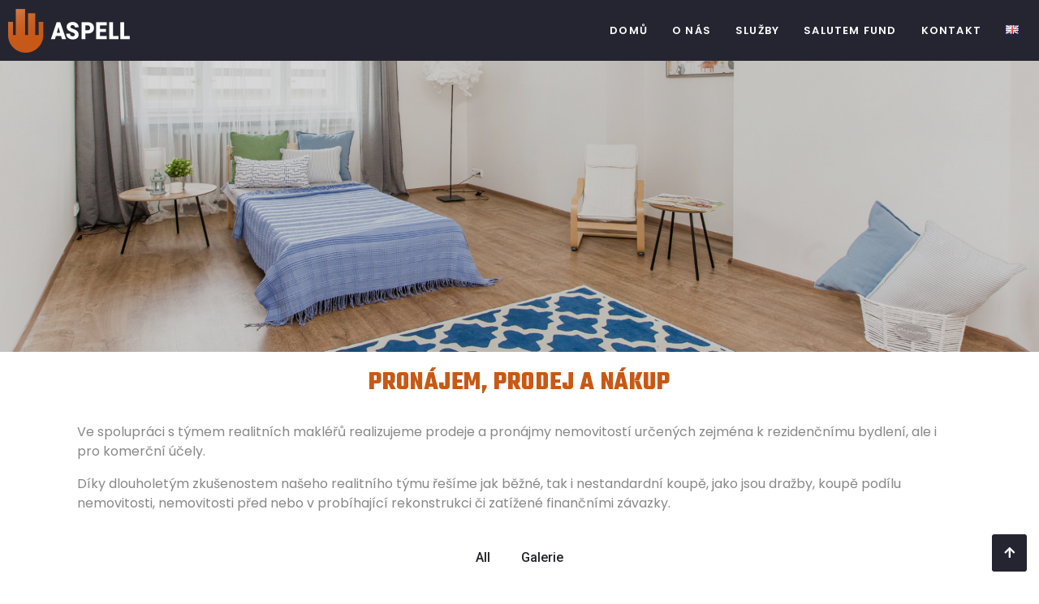

--- FILE ---
content_type: text/css
request_url: https://aspell.cz/app/plugins/better-elementor-addons/assets/style.css?ver=20200508
body_size: 41354
content:
@charset "UTF-8";
/*
Styles for Better Elementor Addons
*/
/* ----------------------------------------------------------------
			[ * Variables section ]
-----------------------------------------------------------------*/
/* ----------------------------------------------------------------
			[ * General section ] 
-----------------------------------------------------------------*/
/* Helper */
.btr-mb-20 {
  margin-bottom: 20px;
}

/* Image Box */
/*.better-single-image-box.style-1 {
    box-shadow: 0 5px 30px -5px #ddd;
    padding: 15px 30px;
}*/
.better-single-image-box.style-1 img {
  max-width: 100%;
}

.better-single-image-box.style-1 h4 {
  margin: 25px 0 15px 0;
  font-size: 24px;
  line-height: 30px;
}

.better-single-image-box.style-1 p {
  line-height: 24px;
  font-size: 14px;
}

/* Price Box */
.better-price.style-1 {
  text-align: center;
  padding: 30px;
  box-shadow: 0px 0px 2px rgba(0, 0, 0, 0.2);
}

.better-price.style-1 .price-title h4 {
  font-size: 24px;
  text-transform: uppercase;
  font-weight: 600;
}

.better-price.style-1 .price-tag {
  margin: 30px 0;
}

.better-price.style-1 .price-tag {
  margin: 30px 0;
  background-color: #fafafa;
  color: #000;
  padding: 10px 0;
}

.better-price.style-1 .center.price-tag {
  background-color: #12c2e9;
  color: #fff;
}

.better-price.style-1 .price-tag h2 {
  font-size: 45px;
  font-weight: 600;
  font-family: poppins;
}

.better-price.style-1 .price-tag h2 span {
  font-weight: 300;
  font-size: 16px;
  font-style: italic;
}

.better-price.style-1 .price-item ul {
  margin: 0;
  padding: 0;
  list-style: none;
}

.better-price.style-1 .price-item ul li {
  font-size: 14px;
  padding: 5px 0;
  border-bottom: 1px dashed #eee;
  margin: 5px 0;
}

.better-price.style-1 .price-item ul li:last-child {
  border-bottom: 0;
}

.better-price.style-1 a {
  margin-top: 15px;
}

.better-price.style-1 a.box-btn {
  background-color: #12c2e9;
  padding: 8px 24px;
  display: inline-block;
  color: #fff;
  text-transform: capitalize;
  border-radius: 50px;
  font-size: 15px;
  transition: 0.3s;
}

.better-price.style-1 a.box-btn:hover, .better-price.style-1 a.border-btn:hover {
  background-color: #12c2e9;
}

.better-price.style-1 .price-item ul > li {
  list-style: none;
}

/* Testimonial Box */
.better.single-testimonial {
  text-align: center;
  color: #fff;
  box-shadow: 0px 0px 2px rgba(0, 0, 0, 0.2);
  padding: 40px 20px;
}

.better.single-testimonial i {
  color: #333;
  font-size: 40px;
}

.better.single-testimonial p {
  margin: 30px 0;
  line-height: 1.5;
}

.authro-info {
  position: relative;
  margin-top: 25px;
}

.authro-info h4 {
  position: relative;
  display: inline-block;
  padding-left: 75px;
  font-size: 20px;
  text-transform: capitalize;
  font-weight: 500;
  text-align: left;
}

.authro-info h4 img {
  max-width: 60px;
  height: 60px;
  border-radius: 50%;
  position: absolute;
  left: 0;
  top: -3px;
}

.authro-info h4 span {
  display: block;
  font-size: 15px;
  font-weight: 300;
  margin-top: 5px;
}

.single-testimonial p {
  font-size: 14px;
  font-weight: 300;
  color: #333;
  line-height: 1.8;
}

/* Team Box */
.better-team.style-1 img {
  width: 100%;
}

.better-team.style-1 {
  position: relative;
  overflow: hidden;
}

.better-team.style-1 .team-hover {
  position: absolute;
  left: 0;
  top: 0;
  width: 100%;
  height: 100%;
  text-align: center;
  z-index: 1;
  opacity: 0;
  -ms-filter: "progid:DXImageTransform.Microsoft.Alpha(Opacity=0)";
  visibility: hidden;
  -webkit-transition: 0.4s;
  transition: 0.4s;
  -webkit-transform: scale(0.3);
  transform: scale(0.3);
}

.better-team.style-1 .team-hover-table {
  display: table;
  width: 100%;
  height: 100%;
}

.better-team.style-1 .team-hover-cell {
  display: table-cell;
  vertical-align: middle;
  width: 100%;
  height: 100%;
}

.better-team.style-1 .team-hover:after {
  position: absolute;
  content: "";
  width: 100%;
  height: 100%;
  left: 0;
  top: 0;
  background-color: #333;
  opacity: 0.9;
  -ms-filter: "progid:DXImageTransform.Microsoft.Alpha(Opacity=50)";
  z-index: -1;
}

.better-team.style-1:hover .team-hover {
  visibility: visible;
  opacity: 1;
  -ms-filter: "progid:DXImageTransform.Microsoft.Alpha(Opacity=100)";
  -webkit-transform: scale(1);
  transform: scale(1);
}

.better-team.style-1 .team-hover h4 {
  margin-bottom: 0;
  color: #fff;
  font-size: 20px;
  font-weight: 700;
  letter-spacing: 1px;
}

.better-team.style-1 .team-hover p {
  color: #fff;
  font-weight: 300;
  font-size: 14px;
  margin-top: 5px;
}

.better-team.style-1 .team-social a {
  display: inline-block;
  color: #f96152;
  font-size: 15px;
  margin: 0 0px;
  background-color: #fff;
  width: 40px;
  height: 40px;
  text-align: center;
  line-height: 40px;
  border-radius: 50%;
}

.better-team.style-1 .team-social {
  margin-top: 15px;
}

/* 2. Section Title */
.better-heading.style-1 {
  position: relative;
}

.better-heading.style-1 span {
  font-size: 14px;
  margin-bottom: 5px;
  font-weight: 400;
  display: block;
}

.better-heading.style-1 h4 {
  font-size: 36px;
  font-weight: 600;
  text-transform: capitalize;
  position: relative;
  padding-bottom: 20px;
  margin-bottom: 20px;
  display: inline-block;
}

.better-heading.style-1 h4:before {
  position: absolute;
  content: "";
  width: 80px;
  height: 2px;
  background-color: #d8d8d8;
  bottom: 0;
  left: 50%;
  margin-left: -40px;
}

.better-heading.style-1 h4:after {
  position: absolute;
  content: "";
  width: 50px;
  height: 2px;
  background-color: #12c2e9;
  left: 0;
  bottom: 0;
  left: 50%;
  margin-left: -25px;
}

.better-heading.style-1 p {
  font-size: 16px;
  margin-bottom: 5px;
  font-weight: 400;
}

/* Countdown Style */
.better-countdown-wrapper {
  display: -webkit-box;
  display: -ms-flexbox;
  display: flex;
  -webkit-box-pack: center;
  -ms-flex-pack: center;
  justify-content: center;
  margin-right: auto;
  margin-left: auto;
}

.better-countdown-wrapper .better-countdown-item {
  -ms-flex-preferred-size: 0;
  flex-basis: 0;
  -webkit-box-flex: 1;
  -ms-flex-positive: 1;
  flex-grow: 1;
  padding: 15px 0;
  text-align: center;
  background-color: #333;
  color: #ffffff;
}

.better-countdown-wrapper .better-countdown-item:not(:last-of-type) {
  margin-right: 5px;
}

.better-countdown-wrapper .better-countdown-item .better-countdown-numbers {
  font-size: 62px;
  line-height: 1;
}

.better-countdown-wrapper .better-countdown-item .better-countdown-label {
  font-size: 18px;
}

/* Testimonial Style */
.better-testimonial.style-1 {
  position: relative;
  z-index: 1;
}

.better-testimonial.style-1 .slick-slide {
  border: 1px solid #fff;
  padding: 50px 25px;
  margin-left: 20px;
  margin-right: 20px;
  background-color: #fff;
  -webkit-transition-duration: 0.3s;
  transition-duration: 0.3s;
  -webkit-transition-property: transform;
  transition-property: transform;
}

.better-testimonial.style-1 p {
  font-family: Roboto;
  margin-bottom: 0;
  color: #505050;
}

.better-testimonial.style-1 .testi-from {
  font-family: "Roboto", sans-serif;
  font-size: 14px;
  font-style: normal;
  text-transform: capitalize;
  color: #4f4f4f;
  margin-bottom: 15px;
}

.better-testimonial.style-1 h3 {
  font-size: 20px;
  font-weight: 700;
  letter-spacing: 1px;
  margin: 0;
}

.better-testimonial.style-1 > div {
  margin: auto;
  max-width: 1170px;
  text-align: center;
  padding: 5px;
}

.better-testimonial.style-1 .author-img {
  width: 90px;
  height: 90px;
  border-radius: 50%;
  overflow: hidden;
  margin: 0 auto 20px;
}

.better-testimonial.style-1 .rating-icon {
  color: #12c2e9;
  letter-spacing: 10px;
  overflow: hidden;
  margin-top: 1.8rem;
  margin-bottom: -4px;
  font-size: 18px;
  webkit-transition: ease 0.5s;
  -moz-transition: ease 0.5s;
  -o-transition: ease 0.5s;
  -ms-transition: ease 0.5s;
  transition: ease 0.5s;
}

.better-testimonial.style-1 .slick-slide:hover {
  -webkit-transform: translateY(-5px);
  transform: translateY(-5px);
}

/* ----------------------------------------------------------------
     [ Start Products ]
-----------------------------------------------------------------*/
.better-featured.style-1 .section-head {
  margin-bottom: 40px;
}

.better-featured.style-1 .section-head p {
  margin: 15px 0;
}

.better-featured.style-1 .item {
  margin-bottom: 15px;
  overflow: hidden;
  position: relative;
  text-align: center;
}

.better-featured.style-1 .item:hover .info {
  bottom: 30%;
}

.better-featured.style-1 .item:hover .info .icon {
  display: inline-block;
  margin-top: 38px;
}

.better-featured.style-1 .item:hover .product-img:after {
  height: 100%;
  opacity: 0.6;
  top: 0;
  visibility: visible;
}

.better-featured.style-1 .item .product-img {
  overflow: hidden;
  position: relative;
}

.better-featured.style-1 .item .product-img:after {
  background-color: rgba(0, 0, 0, 0.9);
  border-top: 2px solid #12c2e9;
  content: "";
  height: 25%;
  left: 0;
  opacity: 1;
  position: absolute;
  top: 75%;
  transition: all 0.4s;
  visibility: visible;
  width: 100%;
}

.better-featured.style-1 .item .info {
  color: #fff;
  bottom: 5%;
  left: 0;
  padding: 0 15px;
  position: absolute;
  transition: all 0.4s;
  width: 100%;
  z-index: 4;
}

.better-featured.style-1 .item .info h6, .better-featured.style-1 .item .info h6 a {
  font-size: 16px;
  letter-spacing: 1px;
  margin-bottom: 5px;
  color: #fff;
}

.better-featured.style-1 .item .info span {
  font-size: 13px;
  font-style: italic;
  margin-bottom: 10px;
  color: #eee;
}

.better-featured.style-1 .item .info .icon {
  color: #eee;
  cursor: pointer;
  display: none;
  font-size: 16px;
  margin: 7px 10px;
  position: relative;
  width: 35px;
  height: 35px;
  line-height: 35px;
  border-radius: 50%;
  border: 1px solid #eee;
}

.better-featured.style-1 .item .info .icon .icon-text {
  visibility: hidden;
  opacity: 0;
  position: absolute;
  top: 0;
  left: 50%;
  font-size: 12px;
  text-transform: capitalize;
  margin-top: -6px;
  display: table;
  clear: both;
  -webkit-transform: translate3d(-50%, -100%, 0);
  transform: translate3d(-50%, -100%, 0);
  color: #fff !important;
  padding: 3px 8px;
  line-height: 1.5;
  border-radius: 3px;
  width: -webkit-max-content;
  width: -moz-max-content;
  width: max-content;
  width: 80px;
  border-color: #12c2e9;
  background-color: #12c2e9;
}

.better-featured.style-1 .item .info .icon .icon-text:before {
  content: "";
  position: absolute;
  width: 0;
  height: 0;
  border-color: transparent;
  border-style: solid;
  bottom: -5px;
  left: 50%;
  right: auto;
  margin-bottom: 0;
  margin-left: -4px;
  margin-right: 0;
  border-width: 5px 5px 0 5px;
  border-color: transparent;
  border-top-color: #12c2e9;
}

.better-featured.style-1 .item .info .icon:hover {
  color: #12c2e9;
  border-color: #12c2e9;
}

.better-featured.style-1 .item .info .icon:hover .icon-text {
  visibility: inherit;
  opacity: 1;
}

/* ----------------------------------------------------------------
     [ End Products ]
-----------------------------------------------------------------*/
/* Portfolio Style */
.better-portfolio.style-1 {
  position: relative;
}

.better-portfolio.style-1 > div {
  display: flex;
}

.better-portfolio.style-1 .item {
  height: 90vh;
  padding: 0;
  position: relative;
  z-index: 2;
  border-right: 1px solid rgba(255, 255, 255, 0.3);
  -webkit-transition: all 0.4s;
  -o-transition: all 0.4s;
  transition: all 0.4s;
}

.better-portfolio.style-1 .item.current {
  background: rgba(0, 0, 0, 0.3);
}

.better-portfolio.style-1 .item:hover .info:after {
  height: 100%;
}

.better-portfolio.style-1 .item:hover .more {
  -webkit-transform: translateY(0);
  -ms-transform: translateY(0);
  transform: translateY(0);
  opacity: 1;
}

.better-portfolio.style-1 .item .info {
  padding: 40px 10px 40px 20px;
  position: relative;
  z-index: 2;
  -webkit-transition: all 0.4s;
  -o-transition: all 0.4s;
  transition: all 0.4s;
  overflow: hidden;
}

.better-portfolio.style-1 .item .info:after {
  content: "";
  position: absolute;
  top: 0;
  left: -2%;
  width: 104%;
  height: 0;
  background: #fff;
  z-index: -1;
  -webkit-transition: all 0.4s;
  -o-transition: all 0.4s;
  transition: all 0.4s;
}

.better-portfolio.style-1 .item .info h6 {
  font-size: 11px;
  font-weight: 400;
  letter-spacing: 4px;
  text-transform: uppercase;
  margin-bottom: 10px;
  color: #fff;
}

.better-portfolio.style-1 .item .info h5 {
  font-size: 21px;
  color: #fff;
}

.better-portfolio.style-1 .item:hover .info h5, .better-portfolio.style-1 .item:hover .info h6 {
  color: #000;
}

.better-portfolio.style-1 .item .more {
  position: absolute;
  bottom: 50px;
  right: 50px;
  color: #fff;
  font-size: 13px;
  letter-spacing: 1px;
  text-transform: uppercase;
  -webkit-transform: translateY(20px);
  -ms-transform: translateY(20px);
  transform: translateY(20px);
  opacity: 0;
  -webkit-transition: all 0.4s;
  -o-transition: all 0.4s;
  transition: all 0.4s;
}

.better-portfolio.style-1 .item .more a {
  font-size: 13px;
  color: #fff;
}

.better-portfolio.style-1 .item .more i {
  font-size: 10px;
  margin-left: 5px;
}

.better-portfolio.style-1 .glry-img,
.better-portfolio.style-1 .better-bg-img {
  position: absolute;
  top: 0;
  left: 0;
  width: 100%;
  height: 100%;
}

.better-portfolio.style-1 .glry-img {
  overflow: hidden;
}

.better-portfolio.style-1 .glry-img .better-bg-img {
  -webkit-transform: scale(1.1, 1.1);
  -ms-transform: scale(1.1, 1.1);
  transform: scale(1.1, 1.1);
  opacity: 0;
  -webkit-transition: all 0.7s;
  -o-transition: all 0.7s;
  transition: all 0.7s;
  background-size: cover;
  background-position: center center;
}

.better-portfolio.style-1 .glry-img .better-bg-img.current {
  -webkit-transform: scale(1);
  -ms-transform: scale(1);
  transform: scale(1);
  opacity: 1;
}

/* Image comparison Style */
.better-comparison-image.style-1 .twentytwenty-container img {
  width: 100%;
}

/* Menu list Style */
.better-menu-list.style-1 .menu-block {
  display: -webkit-box;
  display: -ms-flexbox;
  display: flex;
  -webkit-box-align: start;
  -ms-flex-align: start;
  align-items: flex-start;
  position: relative;
  margin: 0 0 30px 0;
}

.better-menu-list.style-1 .menu-block .item-thumb {
  position: relative;
  overflow: hidden;
  margin-right: 25px;
}

.better-menu-list.style-1 .menu-block .item-thumb img {
  -o-transition: all 0.4s ease;
  transition: all 0.4s ease;
  -webkit-transition: all 0.4s ease;
  -moz-transition: all 0.4s ease;
  -ms-transition: all 0.4s ease;
  -webkit-transform: scale(1) rotate(0deg);
  -ms-transform: scale(1) rotate(0deg);
  transform: scale(1) rotate(0deg);
  width: 145px;
  display: block;
}

.better-menu-list.style-1 .menu-block .item-inner {
  position: relative;
  margin-bottom: 10px;
  width: 100%;
}

.better-menu-list.style-1 .menu-block .item-inner .info:before {
  position: absolute;
  content: "";
  left: 0;
  top: 20px;
  width: 100%;
  border: 1px dashed #e5e5e5;
}

.better-menu-list.style-1 .menu-block .item-inner h3.list-title {
  position: relative;
  color: #232323;
  font-size: 22px;
  font-weight: 600;
  padding-right: 10px;
  letter-spacing: 1px;
  background-color: #fff;
  -webkit-margin-after: 0;
  margin-block-end: 0;
  margin: 0;
  line-height: 44px;
}

.better-menu-list.style-1 .menu-block .item-inner .info {
  position: relative;
  margin-bottom: 5px;
}

.better-menu-list.style-1 .menu-block .item-inner h3.list-price {
  font-weight: 600;
  padding-right: 10px;
  letter-spacing: 1px;
  -webkit-margin-after: 0;
  margin-block-end: 0;
  position: relative;
  color: #12c2e9;
  font-size: 22px;
  line-height: 44px;
  padding-left: 20px;
  background-color: #fff;
  margin: 0;
}

.better-menu-list.style-1 .pull-right {
  float: right;
}

.better-menu-list.style-1 .pull-left {
  float: left;
}

/* List holder Style */
.better-list-sider {
  width: 282px;
  height: 100%;
  min-height: 100%;
  position: fixed;
  right: -282px;
  top: 0;
  z-index: 6669991;
  -webkit-transition: all 0.5s cubic-bezier(0.77, 0, 0.175, 1);
  transition: all 0.5s cubic-bezier(0.77, 0, 0.175, 1);
  background-color: #fff;
  padding: 13px 29px;
  font-family: "Poppins", sans-serif;
}
.better-list-sider .bea-related-dropdown {
  position: absolute;
  left: -115px;
  z-index: 6669992;
  font-size: 10px !important;
  letter-spacing: 0.11em;
  display: block;
  height: 42px;
  width: 115px;
  line-height: 42px;
  -webkit-transform: translateX(0);
  transform: translateX(0);
  background-color: #111;
  top: calc(25% - 10px);
  padding-left: 12px;
  text-transform: uppercase;
  font-family: "popins", sans-serif !important;
}
.better-list-sider .bea-related-dropdown .bea-related-btn {
  position: relative;
  display: block;
  cursor: pointer;
}
.better-list-sider .bea-related-dropdown .bea-related-btn span {
  color: #fff;
  font-size: 10px !important;
  font-weight: 600;
}
.better-list-sider.active {
  -webkit-transform: translateX(-100%);
  transform: translateX(-100%);
  box-shadow: 0 0 9.8px 0.2px rgba(0, 0, 0, 0.14);
}
.better-list-sider .bea-side-list-holder {
  display: block;
  height: 100%;
  overflow: hidden;
  position: relative;
  z-index: 6669993;
  background-color: #fff;
}
.better-list-sider .bea-side-list-holder .bea-side-list {
  height: calc(100% - 40px - 11px);
  font-weight: 400;
  overflow-y: scroll;
  overflow-x: hidden;
  box-sizing: border-box;
  background-color: #fff;
  margin-right: -18px;
}
.better-list-sider .bea-side-list-holder .bea-side-list .bea-side-list-inner {
  max-width: 225px;
}
.better-list-sider .bea-side-list-holder .bea-side-list .bea-side-list-inner .item {
  margin: 0 0 23px;
  box-shadow: 0 0 10.28px 1.72px rgba(0, 0, 0, 0.03);
}
.better-list-sider .bea-side-list-holder .bea-side-list .bea-side-list-inner .item .item-name {
  font-size: 14px !important;
  line-height: 15px !important;
  color: #000;
  display: block;
  margin: 8px 0 2px;
  -webkit-transition: color 0.2s ease-out;
  -moz-transition: color 0.2s ease-out;
  transition: color 0.2s ease-out;
  text-transform: capitalize !important;
  font-weight: 500 !important;
  letter-spacing: 0 !important;
}
.better-list-sider .bea-side-list-holder .bea-side-list .bea-side-list-inner .item .item-tag {
  vertical-align: middle;
  color: #a6a6a6;
  display: inline-block;
  font-size: 9px;
  font-weight: 500;
  letter-spacing: 0.1em;
  text-transform: uppercase;
  line-height: 20px;
  width: 75%;
}
.better-list-sider .bea-side-list-holder .bea-side-list .bea-side-list-inner .item .item-price {
  vertical-align: middle;
  color: #000;
  display: inline-block;
  font-size: 12px;
  font-weight: 500;
  letter-spacing: 0.02em;
  text-transform: uppercase;
  line-height: 20px;
  width: 20%;
  text-align: right;
  -webkit-transform: translateY(-2px);
  transform: translateY(-2px);
}

.better-btn-curve {
  background: transparent;
  padding: 12px 35px;
  border: 1px solid #1e1e1e;
  position: relative;
  overflow: hidden;
  cursor: pointer;
  display: inline-block;
  margin-top: 30px;
}
.better-btn-curve:focus {
  outline: none;
}
.better-btn-curve:hover {
  outline: none;
}
.better-btn-curve:hover:after {
  bottom: -30px;
  transform: rotate(0deg);
}
.better-btn-curve:hover span {
  color: #fff;
}
.better-btn-curve:after {
  content: "";
  position: absolute;
  top: -30px;
  left: -30px;
  right: -30px;
  bottom: 130%;
  background: #1e1e1e;
  transform: rotate(-5deg);
  transition: all 0.8s;
}
.better-btn-curve span {
  font-size: 18px;
  text-transform: uppercase;
  letter-spacing: 2px;
  position: relative;
  z-index: 2;
  transition: all 0.8s;
}
.better-btn-curve.btn-lit {
  border-color: #fff;
  color: #fff;
}
.better-btn-curve.btn-lit:hover span {
  color: #12c2e9;
}
.better-btn-curve.btn-lit:after {
  background: #fff;
}
.better-btn-curve.btn-blc {
  background: #1e1e1e;
}
.better-btn-curve.btn-blc:after {
  background: #fff;
}
.better-btn-curve.btn-blc span {
  color: #fff;
}
.better-btn-curve.btn-blc:hover span {
  color: #1e1e1e;
}
.better-btn-curve.btn-color {
  border-color: #12c2e9;
  font-family: "Teko", sans-serif;
}
.better-btn-curve.btn-color:after {
  background: #fff;
}
.better-btn-curve.btn-color span {
  color: #fff;
}
.better-btn-curve.btn-color:hover span {
  color: #12c2e9;
}
.better-btn-curve.btn-lg {
  padding: 14px 40px;
}
.better-btn-curve.btn-lg span {
  font-size: 14px;
}
.better-btn-curve.btn-wit {
  background: #fff;
  border-color: #fff;
}
.better-btn-curve.btn-wit:after {
  background: #090909;
}
.better-btn-curve.btn-wit span {
  color: #1e1e1e;
}
.better-btn-curve.btn-wit:hover span {
  color: #fff;
}
.better-btn-curve.btn-radius {
  border-radius: 30px;
}

/* ----------------------------------------------------------------
			[ * Overlay section ]
-----------------------------------------------------------------*/
/* ====================== [ Start Overlay ] ====================== */
[data-overlay-dark],
[data-overlay-light] {
  position: relative;
}

[data-overlay-dark] .container,
[data-overlay-light] .container {
  position: relative;
  z-index: 2;
}

[data-overlay-dark]:before,
[data-overlay-light]:before {
  content: "";
  position: absolute;
  width: 100%;
  height: 100%;
  top: 0;
  left: 0;
  z-index: 1;
}

[data-overlay-dark]:before {
  background: #02050b;
}

[data-overlay-light]:before {
  background: #fff;
}

[data-overlay-dark] h1,
[data-overlay-dark] h2,
[data-overlay-dark] h3,
[data-overlay-dark] h4,
[data-overlay-dark] h5,
[data-overlay-dark] h6,
[data-overlay-dark] span,
.bg-dark h1,
.bg-dark h2,
.bg-dark h3,
.bg-dark h4,
.bg-dark h5,
.bg-dark h6,
.bg-dark span,
.bg-color h1,
.bg-color h2,
.bg-color h3,
.bg-color h4,
.bg-color h5,
.bg-color h6,
.bg-color span {
  color: #fff;
}

[data-overlay-dark] p,
.bg-dark p,
.bg-color p {
  color: #dad6d6;
}

[data-overlay-dark="0"]:before,
[data-overlay-light="0"]:before {
  opacity: 0;
}

[data-overlay-dark="1"]:before,
[data-overlay-light="1"]:before {
  opacity: 0.1;
}

[data-overlay-dark="2"]:before,
[data-overlay-light="2"]:before {
  opacity: 0.2;
}

[data-overlay-dark="3"]:before,
[data-overlay-light="3"]:before {
  opacity: 0.3;
}

[data-overlay-dark="4"]:before,
[data-overlay-light="4"]:before {
  opacity: 0.4;
}

[data-overlay-dark="5"]:before,
[data-overlay-light="5"]:before {
  opacity: 0.5;
}

[data-overlay-dark="6"]:before,
[data-overlay-light="6"]:before {
  opacity: 0.6;
}

[data-overlay-dark="7"]:before,
[data-overlay-light="7"]:before {
  opacity: 0.7;
}

[data-overlay-dark="8"]:before,
[data-overlay-light="8"]:before {
  opacity: 0.8;
}

[data-overlay-dark="9"]:before,
[data-overlay-light="9"]:before,
[data-overlay-color="9"]:before {
  opacity: 0.9;
}

[data-overlay-dark="10"]:before,
[data-overlay-light="10"]:before {
  opacity: 1;
}

/* ====================== [ End Overlay ] ====================== */
/* ----------------------------------------------------------------
			[ * Header section ]
-----------------------------------------------------------------*/
.better-blog.style-1 .blog-col-inner {
  border: none;
}
.better-blog.style-1 .blog-col-inner:hover .blog-link-img img {
  opacity: 1;
  transform: scale(1.1, 1.1) rotate(2deg);
  cursor: crosshair;
}
.better-blog.style-1 .blog-col-inner .blog-link-img {
  position: relative;
  display: block;
  background: #ce9e51;
  overflow: hidden;
  opacity: 1;
}
.better-blog.style-1 .blog-col-inner .blog-link-img .bl-icon {
  border-radius: 100px;
  position: absolute;
  right: 20px;
  top: 20px;
  z-index: 3;
  color: #fff;
  background: #ce9e51;
  height: 50px;
  width: 50px;
  line-height: 50px;
  text-align: center;
  font-size: 18px;
}
.better-blog.style-1 .blog-col-inner .blog-link-img .cat-post {
  position: absolute;
  background-color: #fff;
  padding: 8px 16px;
  top: 5px;
  left: 5px;
  letter-spacing: 0.5px;
  font-size: 12px;
  line-height: 1em;
  border-radius: 25px;
  transition: all 1s ease-out;
  -webkit-transition: all 1s ease-out;
  -moz-transition: all 1s ease-out;
  -ms-transition: all 1s ease-out;
  -o-transition: all 1s ease-out;
}
.better-blog.style-1 .blog-col-inner .blog-link-img .cat-post:hover {
  opacity: 1;
}
.better-blog.style-1 .blog-col-inner .blog-link-img img {
  width: 100%;
  transition: all 0.5s ease-out;
}
.better-blog.style-1 .blog-col-inner .excerpt-box {
  padding: 20px 0;
}
.better-blog.style-1 .blog-col-inner .excerpt-box h3 {
  font-size: 24px;
  letter-spacing: initial;
  font-weight: 700;
  -webkit-transition: ease 0.5s;
  -moz-transition: ease 0.5s;
  -o-transition: ease 0.5s;
  -ms-transition: ease 0.5s;
  transition: ease 0.5s;
  margin-top: 10px;
  margin-bottom: 0;
}
.better-blog.style-1 .blog-col-inner .excerpt-box a:hover h3 {
  color: #12c2e9;
}
.better-blog.style-1 .blog-col-inner .excerpt-box .col-md-4:nth-child(4) {
  clear: left;
}
.better-blog.style-1 .blog-col-inner .excerpt-box .col-md-3:nth-child(5) {
  clear: left;
}
.better-blog.style-1 .blog-col-inner .excerpt-box .bim-blog-box h3 {
  color: #fff;
  margin: 0;
  font-size: 22px;
  color: #fff;
}
.better-blog.style-1 .blog-col-inner .excerpt-box .excerpt {
  margin-top: 1.2em;
  margin-bottom: 1.2em;
  display: inline-block;
}
.better-blog.style-1 .blog-col-inner .excerpt-box .content-btn {
  color: #999;
  border: none;
  border-bottom: 1px solid #999;
  padding: 0;
  transition: 0.5s ease;
  -webkit-transition: 0.5s ease;
}
.better-blog.style-1 .blog-col-inner .excerpt-box .content-btn:hover {
  background: transparent;
  color: #12c2e9;
  border-color: #12c2e9;
  webkit-transform: translateX(5px);
  transform: translateX(5px);
}
.better-blog.style-1 .blog-col-inner .excerpt-box .post-meta {
  list-style: none;
  padding: 0;
  line-height: 1.9em;
  margin-top: 1em;
  margin-bottom: 0;
  text-transform: uppercase;
  font-size: 12px;
  letter-spacing: 0.1em;
  display: inline-block;
}
.better-blog.style-1 .blog-col-inner .excerpt-box .post-meta a {
  color: #12c2e9;
  text-transform: uppercase;
}
.better-blog.style-1 .blog-col-inner .excerpt-box .post-meta a:hover {
  color: #000;
}
.better-blog.style-1 .blog-col-inner .excerpt-box .post-meta li {
  list-style: none;
  display: inline-block;
  margin-right: 20px;
  text-transform: uppercase;
  line-height: 150%;
}
.better-blog.style-1 .blog-col-inner .excerpt-box .post-meta li .fa {
  display: inline-block;
  margin-right: 3px;
}

.better-blog.style-2 .blog-col-inner {
  border: none;
}
.better-blog.style-2 .blog-col-inner:hover .blog-link-img img {
  opacity: 1;
  transform: scale(1.1, 1.1) rotate(2deg);
  cursor: crosshair;
}
.better-blog.style-2 .blog-col-inner .blog-link-img {
  position: relative;
  display: block;
  background: #ce9e51;
  overflow: hidden;
  opacity: 1;
}
.better-blog.style-2 .blog-col-inner .blog-link-img .bl-icon {
  border-radius: 100px;
  position: absolute;
  right: 20px;
  top: 20px;
  z-index: 3;
  color: #fff;
  background: #ce9e51;
  height: 50px;
  width: 50px;
  line-height: 50px;
  text-align: center;
  font-size: 18px;
}
.better-blog.style-2 .blog-col-inner .blog-link-img .cat-post {
  position: absolute;
  background-color: #fff;
  padding: 8px 16px;
  top: 5px;
  left: 5px;
  letter-spacing: 0.5px;
  font-size: 12px;
  line-height: 1em;
  border-radius: 25px;
  transition: all 1s ease-out;
  -webkit-transition: all 1s ease-out;
  -moz-transition: all 1s ease-out;
  -ms-transition: all 1s ease-out;
  -o-transition: all 1s ease-out;
}
.better-blog.style-2 .blog-col-inner .blog-link-img .cat-post:hover {
  opacity: 1;
}
.better-blog.style-2 .blog-col-inner .blog-link-img img {
  width: 100%;
  transition: all 0.5s ease-out;
}
.better-blog.style-2 .blog-col-inner .excerpt-box {
  padding: 30px;
  background-color: #fff;
  margin: 20px;
  margin-top: -50px;
  z-index: 1000;
  position: relative;
  text-align: center;
}
.better-blog.style-2 .blog-col-inner .excerpt-box h3 {
  font-size: 24px;
  letter-spacing: initial;
  font-weight: 700;
  -webkit-transition: ease 0.5s;
  -moz-transition: ease 0.5s;
  -o-transition: ease 0.5s;
  -ms-transition: ease 0.5s;
  transition: ease 0.5s;
  margin-top: 10px;
  margin-bottom: 0;
}
.better-blog.style-2 .blog-col-inner .excerpt-box a:hover h3 {
  color: #12c2e9;
}
.better-blog.style-2 .blog-col-inner .excerpt-box .col-md-4:nth-child(4) {
  clear: left;
}
.better-blog.style-2 .blog-col-inner .excerpt-box .col-md-3:nth-child(5) {
  clear: left;
}
.better-blog.style-2 .blog-col-inner .excerpt-box .bim-blog-box h3 {
  color: #fff;
  margin: 0;
  font-size: 22px;
  color: #fff;
}
.better-blog.style-2 .blog-col-inner .excerpt-box .excerpt {
  margin-top: 1.2em;
  margin-bottom: 1.2em;
  display: inline-block;
}
.better-blog.style-2 .blog-col-inner .excerpt-box .content-btn {
  color: #999;
  border: none;
  border-bottom: 1px solid #999;
  padding: 0;
  transition: 0.5s ease;
  -webkit-transition: 0.5s ease;
}
.better-blog.style-2 .blog-col-inner .excerpt-box .content-btn:hover {
  background: transparent;
  color: #12c2e9;
  border-color: #12c2e9;
  webkit-transform: translateX(5px);
  transform: translateX(5px);
}
.better-blog.style-2 .blog-col-inner .excerpt-box .post-meta {
  list-style: none;
  padding: 0;
  line-height: 1.9em;
  margin-top: 1em;
  margin-bottom: 0;
  text-transform: uppercase;
  font-size: 12px;
  letter-spacing: 0.1em;
  display: inline-block;
}
.better-blog.style-2 .blog-col-inner .excerpt-box .post-meta a {
  color: #12c2e9;
  text-transform: uppercase;
}
.better-blog.style-2 .blog-col-inner .excerpt-box .post-meta a:hover {
  color: #000;
}
.better-blog.style-2 .blog-col-inner .excerpt-box .post-meta li {
  list-style: none;
  display: inline-block;
  margin-right: 20px;
  text-transform: uppercase;
  line-height: 150%;
}
.better-blog.style-2 .blog-col-inner .excerpt-box .post-meta li .fa {
  display: inline-block;
  margin-right: 3px;
}

/* ----------------------------------------------------------------
			[ * Slider section ]
-----------------------------------------------------------------*/
.better-slider.style-1 .swiper-container-vertical > .swiper-wrapper {
  -webkit-box-orient: vertical;
  -webkit-box-direction: normal;
  -ms-flex-direction: column;
  flex-direction: column;
}
.better-slider.style-1 .slid-half {
  position: relative;
}
.better-slider.style-1 .slid-half .nofull {
  position: relative;
  overflow: hidden;
  background-color: #252531;
  background-image: url(../assets/img/line-pattern1.png);
  background-repeat: repeat;
  height: 105vh;
  color: #fff;
}
.better-slider.style-1 .slid-half .swiper-pagination-fraction.top {
  position: absolute;
  right: 15%;
  left: auto;
  bottom: auto;
  top: 20%;
  width: auto;
  color: #fff;
  font-size: 40px;
  font-weight: 500;
}
.better-slider.style-1 .slid-half .swiper-pagination-fraction.top .swiper-pagination-current {
  font-size: 60px;
  font-weight: 700;
  position: relative;
  color: transparent;
  -webkit-text-stroke: 0.5px #fff;
}
.better-slider.style-1 .slid-half .swiper-pagination-fraction.top .swiper-pagination-current:after {
  content: "/";
  color: #fff;
  position: relative;
  margin: 0 10px;
  font-size: 12px;
  font-weight: 100;
}
.better-slider.style-1 .cta__slider-wrapper {
  position: relative;
  width: 100%;
  height: 105vh;
  overflow: hidden;
}
.better-slider.style-1 .cta__slider-wrapper .block {
  position: absolute;
  top: 0;
  left: 0;
  width: 100%;
  height: 100%;
  padding: 0;
}
.better-slider.style-1 .cta__slider {
  min-height: 105vh;
}
.better-slider.style-1 .cta__slider .swiper-slide {
  overflow: hidden;
}
.better-slider.style-1 .cta__slider-arrows {
  display: block;
  position: absolute;
  bottom: 40px;
  right: 40px;
  z-index: 2;
}
.better-slider.style-1 .cta__slider-arrow {
  width: 55px;
  height: 55px;
  text-align: center;
  line-height: 55px;
  font-size: 13px;
  border: 1px solid rgba(255, 255, 255, 0.3);
  display: block;
  cursor: pointer;
}
.better-slider.style-1 .cta__slider-arrow.cta__slider-arrow--previous {
  left: 0;
}
.better-slider.style-1 .cta__slider-arrow.cta__slider-arrow--next {
  left: 50%;
}
.better-slider.style-1 .cta__slider-item {
  position: relative;
}
.better-slider.style-1 .cta__slider-item .media-wrapper {
  position: absolute;
  width: 100%;
  height: 100%;
  left: 0;
  top: 0;
  display: flex;
  -webkit-box-align: center;
  -ms-flex-align: center;
  align-items: center;
}
.better-slider.style-1 .cta__slider-item .media-wrapper .better-bg-img {
  position: absolute;
  width: 70%;
  height: 100%;
  right: 0;
  top: 0;
  background-size: cover;
  background-repeat: no-repeat;
}
.better-slider.style-1 .cta__slider-item .container {
  position: relative;
  z-index: 4;
}
.better-slider.style-1 .cta__slider-item .caption {
  position: relative;
}
.better-slider.style-1 .cta__slider-item .caption .top-corn,
.better-slider.style-1 .cta__slider-item .caption .bottom-corn {
  position: absolute;
  left: -60px;
  top: -60px;
  opacity: 0.3;
}
.better-slider.style-1 .cta__slider-item .caption .top-corn:after, .better-slider.style-1 .cta__slider-item .caption .top-corn:before,
.better-slider.style-1 .cta__slider-item .caption .bottom-corn:after,
.better-slider.style-1 .cta__slider-item .caption .bottom-corn:before {
  content: "";
  position: absolute;
  top: 0;
  left: 0;
  background: #12c2e9;
}
.better-slider.style-1 .cta__slider-item .caption .top-corn:after,
.better-slider.style-1 .cta__slider-item .caption .bottom-corn:after {
  width: 30px;
  height: 1px;
}
.better-slider.style-1 .cta__slider-item .caption .top-corn:before,
.better-slider.style-1 .cta__slider-item .caption .bottom-corn:before {
  width: 1px;
  height: 30px;
}
.better-slider.style-1 .cta__slider-item .caption .bottom-corn {
  top: auto;
  bottom: -60px;
}
.better-slider.style-1 .cta__slider-item .caption .bottom-corn:before {
  top: auto;
  bottom: 0;
}
.better-slider.style-1 .cta__slider-item .caption h1 {
  font-size: 75px;
  font-weight: 500;
  text-transform: uppercase;
  letter-spacing: 4px;
  color: #fff;
  opacity: 0;
  visibility: hidden;
  transition: opacity 0.5s, visibility 0.5s;
  font-family: "Teko", sans-serif;
  line-height: 1.4;
}
.better-slider.style-1 .cta__slider-item .caption .thin {
  color: #12c2e9;
  font-size: 20px;
  font-weight: 300;
  text-transform: uppercase;
  letter-spacing: 12px;
  margin-bottom: 5px;
  opacity: 0;
  transform: translateY(-20px);
  transition: all 0.4s;
  transition-delay: 0.8s;
  font-family: "Teko", sans-serif;
}
.better-slider.style-1 .cta__slider-item .caption p {
  color: #eee;
  font-weight: 300;
  font-size: 14px;
  opacity: 0;
  transform: translateY(-20px);
  transition: all 0.4s;
  opacity: 0;
  transform: translateY(20px);
  transition: all 0.4s;
  transition-delay: 0.8s;
  font-family: "Poppins", sans-serif;
}
.better-slider.style-1 .cta__slider-item .caption .better-btn-curve {
  opacity: 0;
  transform: translateY(20px);
  transition: all 0.4s;
  transition-delay: 1s;
}
.better-slider.style-1 .cta__slider-item.swiper-slide-active .caption h1 {
  transition: all 0s;
  opacity: 1;
  visibility: visible;
}
.better-slider.style-1 .cta__slider-item.swiper-slide-active .caption h1 .char {
  animation: fadeInUp 0.5s cubic-bezier(0.3, 0, 0.7, 1) both;
  animation-delay: calc(60ms * var(--char-index));
}
.better-slider.style-1 .cta__slider-item.swiper-slide-active .caption .better-btn-curve,
.better-slider.style-1 .cta__slider-item.swiper-slide-active .caption .thin,
.better-slider.style-1 .cta__slider-item.swiper-slide-active .caption p {
  opacity: 1;
  transform: translateY(0);
}

@media screen and (max-width: 767px) {
  .better-slider.style-1 .cta__slider-item .caption h1 {
    font-size: 40px;
  }
}
/*---------- slider style 9 ----------*/
.better-slider.style-9 {
  position: relative;
}
.better-slider.style-9 .swiper-container-vertical > .swiper-wrapper {
  -webkit-box-orient: vertical;
  -webkit-box-direction: normal;
  -ms-flex-direction: column;
  flex-direction: column;
}
.better-slider.style-9 .nofull {
  position: relative;
  overflow: hidden;
  background-color: #181818;
  height: 105vh;
  color: #fff;
}
.better-slider.style-9 .nofull:after {
  content: "";
  position: absolute;
  top: 0;
  left: 0;
  width: 100%;
  height: 100%;
  background-image: url(img/patern.png);
  background-size: 50%;
  background-repeat: repeat;
  z-index: -1;
  opacity: 0.2;
}
.better-slider.style-9 .swiper-pagination-fraction.top {
  position: absolute;
  right: 15%;
  left: auto;
  bottom: auto;
  top: 20%;
  width: auto;
  color: #fff;
  font-size: 40px;
  font-weight: 500;
}
.better-slider.style-9 .swiper-pagination-fraction.top .swiper-pagination-current {
  font-size: 60px;
  font-weight: 700;
  position: relative;
  color: transparent;
  -webkit-text-stroke: 0.5px #fff;
}
.better-slider.style-9 .swiper-pagination-fraction.top .swiper-pagination-current:after {
  content: "/";
  color: #fff;
  position: relative;
  margin: 0 10px;
  font-size: 12px;
  font-weight: 100;
}
.better-slider.style-9 .cta__slider-wrapper {
  position: relative;
  width: 100%;
  height: 105vh;
  overflow: hidden;
}
.better-slider.style-9 .cta__slider-wrapper .block {
  position: absolute;
  top: 0;
  left: 0;
  width: 100%;
  height: 100%;
  padding: 0;
}
.better-slider.style-9 .cta__slider {
  min-height: 105vh;
}
.better-slider.style-9 .cta__slider .swiper-slide {
  overflow: hidden;
}
.better-slider.style-9 .cta__slider-arrows {
  display: block;
  position: absolute;
  bottom: 80px;
  right: 80px;
  z-index: 2;
}
.better-slider.style-9 .cta__slider-arrow {
  width: 55px;
  height: 55px;
  text-align: center;
  line-height: 55px;
  font-size: 13px;
  border: 1px solid rgba(255, 255, 255, 0.3);
  border-radius: 50%;
  margin: 5px;
  display: block;
  cursor: pointer;
}
.better-slider.style-9 .cta__slider-arrow.cta__slider-arrow--previous {
  left: 0;
}
.better-slider.style-9 .cta__slider-arrow.cta__slider-arrow--next {
  left: 50%;
}
.better-slider.style-9 .cta__slider-item {
  position: relative;
}
.better-slider.style-9 .cta__slider-item .media-wrapper {
  position: absolute;
  width: 100%;
  height: 100%;
  left: 0;
  top: 0;
}
.better-slider.style-9 .cta__slider-item .media-wrapper .better-bg-img {
  position: absolute;
  width: 70%;
  height: 100%;
  right: 0;
  top: 0;
}
.better-slider.style-9 .cta__slider-item .container {
  position: relative;
  z-index: 4;
}
.better-slider.style-9 .cta__slider-item .caption h1 {
  font-size: 75px;
  font-weight: 500;
  text-transform: uppercase;
  letter-spacing: 4px;
  color: #fff;
  opacity: 0;
  visibility: hidden;
  transition: opacity 0.5s, visibility 0.5s;
  font-family: "Cinzel", serif;
}
.better-slider.style-9 .cta__slider-item .caption h1 a {
  color: #fff;
  text-decoration: none;
}
.better-slider.style-9 .cta__slider-item .caption .thin {
  color: #c5a47e;
  font-size: 20px;
  font-family: inherit;
  font-weight: 300;
  text-transform: uppercase;
  letter-spacing: 22px;
  margin-bottom: 10px;
  opacity: 0;
  transform: translateY(-20px);
  transition: all 0.4s;
  transition-delay: 0.8s;
}
.better-slider.style-9 .cta__slider-item .caption p {
  color: #eee;
  font-weight: 300;
  font-size: 14px;
  opacity: 0;
  transform: translateY(-20px);
  transition: all 0.4s;
  opacity: 0;
  transform: translateY(20px);
  transition: all 0.4s;
  transition-delay: 0.8s;
}
.better-slider.style-9 .cta__slider-item .caption .better-btn-architec {
  opacity: 0;
  transform: translateY(20px);
  transition: all 0.4s;
  transition-delay: 1s;
  display: block;
  color: #fff;
}
.better-slider.style-9 .cta__slider-item.swiper-slide-active .caption h1 {
  transition: all 0s;
  opacity: 1;
  visibility: visible;
}
.better-slider.style-9 .cta__slider-item.swiper-slide-active .caption h1 .char {
  animation: fadeInUp 0.5s cubic-bezier(0.3, 0, 0.7, 1) both;
  animation-delay: calc(60ms * var(--char-index));
}
.better-slider.style-9 .cta__slider-item.swiper-slide-active .caption .better-btn-architec,
.better-slider.style-9 .cta__slider-item.swiper-slide-active .caption .thin,
.better-slider.style-9 .cta__slider-item.swiper-slide-active .caption p {
  opacity: 1;
  transform: translateY(0);
}

/* ----------------------------------------------------------------
			[ * slider parallax section ]
-----------------------------------------------------------------*/
.bea-slider-parallax-1 .slider {
  position: relative;
}
.bea-slider-parallax-1 .slider .parallax-slider {
  position: relative;
}
.bea-slider-parallax-1 .slider .parallax-slider .swiper-slide {
  overflow: hidden;
  width: 100%;
  min-height: 100vh;
  padding: 80px 0;
}
.bea-slider-parallax-1 .slider .parallax-slider .swiper-slide .better-bg-img {
  position: absolute;
  top: 0;
  right: 0;
  bottom: 0;
  left: 0;
  background-size: cover;
  background-repeat: no-repeat;
  display: -webkit-box;
  display: -ms-flexbox;
  display: flex;
  -webkit-box-align: center;
  -ms-flex-align: center;
  align-items: center;
}
.bea-slider-parallax-1 .slider .parallax-slider .swiper-slide .caption {
  position: relative;
}
.bea-slider-parallax-1 .slider .parallax-slider .swiper-slide .caption .sub-title {
  font-size: 14px;
  font-weight: 300;
  text-transform: uppercase;
  letter-spacing: 2px;
  margin-bottom: 30px;
  line-height: 1.8;
}
.bea-slider-parallax-1 .slider-contro {
  position: absolute;
  bottom: 60px;
  left: 80px;
  width: calc(100% - 160px);
}
.bea-slider-parallax-1 .slider-contro i {
  margin: 0 10px;
  color: #fff;
}
.bea-slider-parallax-1 .slider-contro span {
  color: #fff;
  white-space: nowrap;
  display: inline-block;
}
.bea-slider-parallax-1 .slider-contro .swiper-button-prev:after,
.bea-slider-parallax-1 .slider-contro .swiper-button-next:after {
  display: none;
}
.bea-slider-parallax-1 .slider-contro .swiper-button-next, .bea-slider-parallax-1 .slider-contro .swiper-button-prev {
  display: flex;
  align-items: center;
  justify-content: center;
}
.bea-slider-parallax-1 .dots {
  bottom: 50px;
  z-index: 1;
  left: 0;
  width: 100%;
}
.bea-slider-parallax-1 .dots span {
  background: #fff;
  width: 5px;
  height: 5px;
  margin: 0 7px !important;
  border-radius: 50% !important;
}
.bea-slider-parallax-1 .dots span.swiper-pagination-bullet-active {
  position: relative;
}
.bea-slider-parallax-1 .dots span.swiper-pagination-bullet-active:after {
  content: "";
  position: absolute;
  top: -5px;
  left: -5px;
  right: -5px;
  bottom: -5px;
  border: 1px solid #fff;
  border-radius: 50%;
}

@media screen and (max-width: 767px) {
  .bea-slider-parallax-1 .parallax-slider .caption h1 {
    font-size: 45px;
  }
  .bea-slider-parallax-1 .parallax-slider .swiper-slide .better-bg-img {
    background-position: center center !important;
  }
  .bea-slider-parallax-1 .slider-contro span {
    display: none;
  }
  .bea-slider-parallax-1 .slider-contro {
    width: 100%;
    left: 0;
  }
}
/* ----------------------------------------------------------------
			[ * Fancy section ]
-----------------------------------------------------------------*/
.better-fancy.style-1 .ab-exp .pattern {
  height: 100%;
  width: 100%;
}
.better-fancy.style-1 .ab-exp .years-exp {
  position: relative;
  height: 100%;
  width: 100%;
  border: 10px solid #f8f4f3;
}
.better-fancy.style-1 .ab-exp .years-exp .exp-text {
  position: absolute;
  bottom: 40px;
  left: -10px;
  padding: 10px 0;
  width: max-content;
  background: #fff;
}
.better-fancy.style-1 .ab-exp .years-exp .exp-text h2 {
  font-size: 70px;
  line-height: 1;
  display: inline-block;
  position: relative;
  z-index: 2;
  margin: 0;
  font-family: "Teko", sans-serif;
}
.better-fancy.style-1 .ab-exp .years-exp .exp-text h2:after {
  content: "";
  width: 40px;
  height: 40px;
  border-radius: 50%;
  background: #f8f4f3;
  position: absolute;
  right: -15px;
  top: -15px;
  z-index: -1;
}
.better-fancy.style-1 .ab-exp .years-exp .exp-text h6 {
  font-size: 14px;
  margin: 0;
}

@media screen and (max-width: 767px) {
  .better-fancy.style-1 .ab-exp .years-exp {
    height: 300px;
    margin-top: 10px;
  }
}
/* ----------------------------------------------------------------
			[ * Infobox section ]
-----------------------------------------------------------------*/
.better-info-box.style-1 .item-sm h6 {
  font-weight: 600;
  font-size: 18px;
}
.better-info-box.style-1 .item-sm .numb {
  font-size: 40px;
  font-weight: 400;
  color: #12c2e9;
  padding-right: 70px;
  line-height: 1;
  position: relative;
  font-family: "Teko", sans-serif;
}
.better-info-box.style-1 .item-sm .numb:after {
  content: "";
  position: absolute;
  right: 10px;
  bottom: 10px;
  background: #ddd;
  width: 50px;
  height: 1px;
}
.better-info-box.style-1 .item-sm p {
  color: #888;
  font-size: 15px;
  font-weight: 400;
  line-height: 2;
  margin: 0;
}

@media screen and (max-width: 767px) {
  .better-info-box.style-1 .item-sm .numb {
    padding-right: 30px;
  }
  .better-info-box.style-1 .item-sm .numb:after {
    width: 15px;
  }
}
/* ----------------------------------------------------------------
			[ * Fancy Box section ]
-----------------------------------------------------------------*/
.bea-fancy-box {
  width: 100%;
  padding: 35px 25px;
  text-align: center;
  border-radius: 5px;
  position: relative;
  box-shadow: 0px 5px 15px 0px rgba(81, 36, 179, 0.12);
  background-color: #fff;
  -webkit-transition: box-shadow 0.3s ease-out, transform 0.3s ease-out;
  -moz-transition: box-shadow 0.3s ease-out, transform 0.3s ease-out;
  -o-transition: box-shadow 0.3s ease-out, transform 0.3s ease-out;
  transition: box-shadow 0.3s ease-out, transform 0.3s ease-out;
}
.bea-fancy-box .bea-fancy-box-link {
  position: absolute;
  width: 100%;
  height: 100%;
  left: 0;
  top: 0;
  bottom: 0;
  right: 0;
  z-index: 4;
}
.bea-fancy-box .bea-fancy-box-content .bea-fb-tag {
  position: absolute;
  right: 14px;
  top: 14px;
  background: #ccc;
  width: auto;
  line-height: 1.2;
  padding: 3px 7px 3px;
  background-color: #12C2E9;
  border-radius: 4px;
  box-shadow: 0 2px 3px 0 rgba(112, 0, 44, 0.3);
  color: #fff;
  font-size: 12px;
  font-weight: 600;
}
.bea-fancy-box .bea-fancy-box-content .bea-fb-tag p {
  margin-bottom: 0;
}
.bea-fancy-box .bea-fancy-box-content .bea-icon {
  color: #12c2e9;
  font-size: 30px;
  margin-top: 20px;
  margin-bottom: 10px;
}
.bea-fancy-box .bea-fancy-box-content .bea-icon svg {
  width: 1em;
  height: 1em;
  position: relative;
}
.bea-fancy-box .bea-fancy-box-content h6 {
  font-size: 16px;
  text-transform: capitalize;
  letter-spacing: 2px;
  line-height: 1.4;
  margin: 0;
}
.bea-fancy-box .bea-fancy-box-content .dots span {
  width: 4px;
  height: 4px;
  border-radius: 50%;
  background: #333;
  position: absolute;
  right: 10px;
  bottom: 12px;
  opacity: 0.1;
}
.bea-fancy-box .bea-fancy-box-content .dots span:first-of-type {
  bottom: 18px;
}
.bea-fancy-box .bea-fancy-box-content .dots span:last-of-type {
  right: 16px;
}
.bea-fancy-box:hover {
  transform: translate(0, -5px);
  box-shadow: 0 9px 33px 0 rgba(2, 8, 53, 0.2);
}

/* ----------------------------------------------------------------
			[ * Gallery section ]
-----------------------------------------------------------------*/
/* ----------------------------------------------------------------
			[ * Gallery section ]
-----------------------------------------------------------------*/
/*----------Gallery Style 1----------*/
.better-gallery.style-1 {
  height: initial !important;
}

.better-gallery.style-1 .item {
  padding: 25px 20px 20px;
  border-radius: 10px;
  background: #fff;
  margin-top: 30px;
  box-shadow: 0 10px 50px rgba(50, 50, 50, 0.1);
  transform: translateY(0);
  transition: transform 0.3s, box-shadow 0.3s;
}

.better-gallery.style-1 .item:hover {
  box-shadow: 0 20px 75px rgba(50, 50, 50, 0.1);
  transform: translateY(-3px);
}

.better-gallery.style-1 .item:before {
  content: "";
  display: inline-block;
  width: 6px;
  height: 6px;
  border-radius: 5px;
  position: absolute;
  top: 0.55rem;
  left: 1rem;
  z-index: 2;
  color: rgba(200, 200, 200, 0.1);
  background-color: currentColor;
  box-shadow: 10px 0 0 currentColor, 20px 0 0 currentColor;
}

.better-gallery.style-1 .item .img {
  overflow: hidden;
  border-radius: 10px;
  text-align: center;
}

.better-gallery.style-1 .item .img img {
  border-radius: 10px;
  transition: all 0.4s;
}

.better-gallery.style-1 .item .cont {
  margin-top: 20px;
  text-align: center;
  position: relative;
}

.better-gallery.style-1 .item .cont .title {
  font-size: 16px;
  color: #000;
  font-weight: 600;
}

.better-gallery.style-1 .item .cont .subtitle {
  font-size: 12px;
  color: #161616;
  font-weight: 300;
}

.better-gallery.style-1 .item .link {
  display: flex;
  position: absolute;
  top: 0;
  left: 0;
  width: 100%;
  height: 100%;
}

/* ----------------------------------------------------------------
			[ * Default ]
-----------------------------------------------------------------*/
/*
Styles for Better Elementor Addons
*/
/* ----------------------------------------------------------------
			[ * Variables section ]
-----------------------------------------------------------------*/
/* ----------------------------------------------------------------
			[ * General section ]
-----------------------------------------------------------------*/
/* Helper */
.btr-mb-20 {
  margin-bottom: 20px;
}

/* Image Box */
/*.better-single-image-box.style-1 {
    box-shadow: 0 5px 30px -5px #ddd;
    padding: 15px 30px;
}*/
.better-single-image-box.style-1 img {
  max-width: 100%;
}

.better-single-image-box.style-1 h4 {
  margin: 25px 0 15px 0;
  font-size: 24px;
  line-height: 30px;
}

.better-single-image-box.style-1 p {
  line-height: 24px;
  font-size: 14px;
}

.better-single-image-box.style-1 .feature-btn:hover {
  text-decoration: none;
}

/* Price Box */
.better-price.style-1 {
  text-align: center;
  padding: 30px;
  box-shadow: 0px 0px 2px rgba(0, 0, 0, 0.2);
}

.better-price.style-1 .price-title h4 {
  font-size: 24px;
  text-transform: uppercase;
  font-weight: 600;
}

.better-price.style-1 .price-tag {
  margin: 30px 0;
}

.better-price.style-1 .price-tag {
  margin: 30px 0;
  background-color: #fafafa;
  color: #000;
  padding: 10px 0;
}

.better-price.style-1 .center.price-tag {
  background-color: #f96152;
  color: #fff;
}

.better-price.style-1 .price-tag h2 {
  font-size: 45px;
  font-weight: 600;
  font-family: poppins;
}

.better-price.style-1 .price-tag h2 span {
  font-weight: 300;
  font-size: 16px;
  font-style: italic;
}

.better-price.style-1 .price-item ul {
  margin: 0;
  padding: 0;
  list-style: none;
}

.better-price.style-1 .price-item ul li {
  font-size: 14px;
  padding: 5px 0;
  border-bottom: 1px dashed #eee;
  margin: 5px 0;
}

.better-price.style-1 .price-item ul li:last-child {
  border-bottom: 0;
}

.better-price.style-1 a {
  display: inline-block;
  margin-top: 15px;
}

.better-price.style-1 a:hover {
  display: inline-block;
  margin-top: 15px;
  text-decoration: none;
}

.better-price.style-1 a.box-btn {
  background-color: #f96152;
  padding: 8px 24px;
  display: inline-block;
  color: #fff;
  text-transform: capitalize;
  border-radius: 50px;
  font-size: 15px;
  transition: 0.3s;
}

.better-price.style-1 a.box-btn:hover, .better-price.style-1 a.border-btn:hover {
  background-color: #f96152;
}

.better-price.style-1 .price-item ul > li {
  list-style: none;
}

/* Testimonial Box */
.better.single-testimonial {
  text-align: center;
  color: #fff;
  box-shadow: 0px 0px 2px rgba(0, 0, 0, 0.2);
  padding: 40px 20px;
}

.better.single-testimonial i {
  color: #333;
  font-size: 40px;
}

.better.single-testimonial p {
  margin: 30px 0;
  line-height: 1.5;
}

.authro-info {
  position: relative;
  margin-top: 25px;
}

.authro-info h4 {
  position: relative;
  display: inline-block;
  padding-left: 75px;
  font-size: 20px;
  text-transform: capitalize;
  font-weight: 500;
  text-align: left;
}

.authro-info h4 img {
  max-width: 60px;
  height: 60px;
  border-radius: 50%;
  position: absolute;
  left: 0;
  top: -3px;
}

.authro-info h4 span {
  display: block;
  font-size: 15px;
  font-weight: 300;
  margin-top: 5px;
}

.single-testimonial p {
  font-size: 14px;
  font-weight: 300;
  color: #333;
  line-height: 1.8;
}

/* Team Box */
.better-team.style-1 img {
  width: 100%;
}

.better-team.style-1 {
  position: relative;
  overflow: hidden;
}

.better-team.style-1 .team-hover {
  position: absolute;
  left: 0;
  top: 0;
  width: 100%;
  height: 100%;
  text-align: center;
  z-index: 1;
  opacity: 0;
  -ms-filter: "progid:DXImageTransform.Microsoft.Alpha(Opacity=0)";
  visibility: hidden;
  -webkit-transition: 0.4s;
  transition: 0.4s;
  -webkit-transform: scale(0.3);
  transform: scale(0.3);
}

.better-team.style-1 .team-hover-table {
  display: table;
  width: 100%;
  height: 100%;
}

.better-team.style-1 .team-hover-cell {
  display: table-cell;
  vertical-align: middle;
  width: 100%;
  height: 100%;
}

.better-team.style-1 .team-hover:after {
  position: absolute;
  content: "";
  width: 100%;
  height: 100%;
  left: 0;
  top: 0;
  background-color: #333;
  opacity: 0.9;
  -ms-filter: "progid:DXImageTransform.Microsoft.Alpha(Opacity=50)";
  z-index: -1;
}

.better-team.style-1:hover .team-hover {
  visibility: visible;
  opacity: 1;
  -ms-filter: "progid:DXImageTransform.Microsoft.Alpha(Opacity=100)";
  -webkit-transform: scale(1);
  transform: scale(1);
}

.better-team.style-1 .team-hover h4 {
  margin-bottom: 0;
  color: #fff;
  font-size: 20px;
  font-weight: 700;
  letter-spacing: 1px;
}

.better-team.style-1 .team-hover p {
  color: #fff;
  font-weight: 300;
  font-size: 14px;
  margin-top: 5px;
}

.better-team.style-1 .team-social a {
  display: inline-block;
  color: #f96152;
  font-size: 15px;
  margin: 0 0px;
  background-color: #fff;
  width: 40px;
  height: 40px;
  text-align: center;
  line-height: 40px;
  border-radius: 50%;
}

.better-team.style-1 .team-social {
  margin-top: 15px;
}

/* 2. Section Title */
.better-heading.style-1 {
  position: relative;
}

.better-heading.style-2.custom-font {
  font-family: "Teko", sans-serif;
}

.better-heading.style-1 span {
  font-size: 14px;
  margin-bottom: 5px;
  font-weight: 400;
  display: block;
}

.better-heading.style-1 h4 {
  font-size: 36px;
  font-weight: 600;
  text-transform: capitalize;
  position: relative;
  padding-bottom: 20px;
  margin-bottom: 20px;
  display: inline-block;
}

.better-heading.style-1 h4:before {
  position: absolute;
  content: "";
  width: 80px;
  height: 2px;
  background-color: #d8d8d8;
  bottom: 0;
  left: 50%;
  margin-left: -40px;
}

.better-heading.style-1 h4:after {
  position: absolute;
  content: "";
  width: 50px;
  height: 2px;
  background-color: #f96152;
  left: 0;
  bottom: 0;
  left: 50%;
  margin-left: -25px;
}

.better-heading.style-1 p {
  font-size: 16px;
  margin-bottom: 5px;
  font-weight: 400;
}

/* Countdown Style */
.better-countdown-wrapper {
  display: -webkit-box;
  display: -ms-flexbox;
  display: flex;
  -webkit-box-pack: center;
  -ms-flex-pack: center;
  justify-content: center;
  margin-right: auto;
  margin-left: auto;
}

.better-countdown-wrapper .better-countdown-item {
  -ms-flex-preferred-size: 0;
  flex-basis: 0;
  -webkit-box-flex: 1;
  -ms-flex-positive: 1;
  flex-grow: 1;
  padding: 15px 0;
  text-align: center;
  background-color: #333;
  color: #ffffff;
}

.better-countdown-wrapper .better-countdown-item:not(:last-of-type) {
  margin-right: 5px;
}

.better-countdown-wrapper .better-countdown-item .better-countdown-numbers {
  font-size: 62px;
  line-height: 1;
}

.better-countdown-wrapper .better-countdown-item .better-countdown-label {
  font-size: 18px;
}

/* Testimonial Style */
.better-testimonial.style-1 {
  position: relative;
  z-index: 1;
}

.better-testimonial.style-1 .slick-slide {
  border: 1px solid #fff;
  padding: 50px 25px;
  margin-left: 20px;
  margin-right: 20px;
  background-color: #fff;
  -webkit-transition-duration: 0.3s;
  transition-duration: 0.3s;
  -webkit-transition-property: transform;
  transition-property: transform;
}

.better-testimonial.style-1 p {
  font-family: Roboto;
  margin-bottom: 0;
  color: #505050;
}

.better-testimonial.style-1 .testi-from {
  font-family: "Roboto", sans-serif;
  font-size: 14px;
  font-style: normal;
  text-transform: capitalize;
  color: #4f4f4f;
  margin-bottom: 15px;
}

.better-testimonial.style-1 h3 {
  font-size: 20px;
  font-weight: 700;
  letter-spacing: 1px;
  margin: 0;
}

.better-testimonial.style-1 > div {
  margin: auto;
  max-width: 1170px;
  text-align: center;
  padding: 5px;
}

.better-testimonial.style-1 .author-img {
  width: 90px;
  height: 90px;
  border-radius: 50%;
  overflow: hidden;
  margin: 0 auto 20px;
}

.better-testimonial.style-1 .rating-icon {
  color: #f96152;
  letter-spacing: 10px;
  overflow: hidden;
  margin-top: 1.8rem;
  margin-bottom: -4px;
  font-size: 18px;
  webkit-transition: ease 0.5s;
  -moz-transition: ease 0.5s;
  -o-transition: ease 0.5s;
  -ms-transition: ease 0.5s;
  transition: ease 0.5s;
}

.better-testimonial.style-1 .slick-slide:hover {
  -webkit-transform: translateY(-5px);
  transform: translateY(-5px);
}

/* ----------------------------------------------------------------
     [ Start Products ]
-----------------------------------------------------------------*/
.better-featured.style-1 .section-head {
  margin-bottom: 40px;
}

.better-featured.style-1 .section-head p {
  margin: 15px 0;
}

.better-featured.style-1 .item {
  margin-bottom: 15px;
  overflow: hidden;
  position: relative;
  text-align: center;
}

.better-featured.style-1 .item:hover .info {
  bottom: 30%;
}

.better-featured.style-1 .item:hover .info .icon {
  display: inline-block;
  margin-top: 38px;
}

.better-featured.style-1 .item:hover .product-img:after {
  height: 100%;
  opacity: 0.6;
  top: 0;
  visibility: visible;
}

.better-featured.style-1 .item .product-img {
  overflow: hidden;
  position: relative;
}

.better-featured.style-1 .item .product-img:after {
  background-color: rgba(0, 0, 0, 0.9);
  border-top: 2px solid #f96152;
  content: "";
  height: 25%;
  left: 0;
  opacity: 1;
  position: absolute;
  top: 75%;
  transition: all 0.4s;
  visibility: visible;
  width: 100%;
}

.better-featured.style-1 .item .info {
  color: #fff;
  bottom: 5%;
  left: 0;
  padding: 0 15px;
  position: absolute;
  transition: all 0.4s;
  width: 100%;
  z-index: 4;
}

.better-featured.style-1 .item .info h6 {
  font-size: 16px;
  letter-spacing: 1px;
  margin-bottom: 5px;
  color: #fff;
}

.better-featured.style-1 .item .info h6 a {
  display: inline-block;
  font-size: 16px;
  letter-spacing: 1px;
  margin-bottom: 5px;
  color: #fff;
}

.better-featured.style-1 .item .info span {
  font-size: 13px;
  font-style: italic;
  margin-bottom: 10px;
  color: #eee;
}

.better-featured.style-1 .item .info .icon {
  color: #eee;
  cursor: pointer;
  display: none;
  font-size: 16px;
  margin: 7px 10px;
  position: relative;
  width: 35px;
  height: 35px;
  line-height: 35px;
  border-radius: 50%;
  border: 1px solid #eee;
}

.better-featured.style-1 .item .info .icon .icon-text {
  visibility: hidden;
  opacity: 0;
  position: absolute;
  top: 0;
  left: 50%;
  font-size: 12px;
  text-transform: capitalize;
  margin-top: -6px;
  display: table;
  clear: both;
  -webkit-transform: translate3d(-50%, -100%, 0);
  transform: translate3d(-50%, -100%, 0);
  color: #fff !important;
  padding: 3px 8px;
  line-height: 1.5;
  border-radius: 3px;
  width: -webkit-max-content;
  width: -moz-max-content;
  width: max-content;
  width: 80px;
  border-color: #f96152;
  background-color: #f96152;
}

.better-featured.style-1 .item .info .icon .icon-text:before {
  content: "";
  position: absolute;
  width: 0;
  height: 0;
  border-color: transparent;
  border-style: solid;
  bottom: -5px;
  left: 50%;
  right: auto;
  margin-bottom: 0;
  margin-left: -4px;
  margin-right: 0;
  border-width: 5px 5px 0 5px;
  border-color: transparent;
  border-top-color: #f96152;
}

.better-featured.style-1 .item .info .icon:hover {
  color: #f96152;
  border-color: #f96152;
}

.better-featured.style-1 .item .info .icon:hover .icon-text {
  visibility: inherit;
  opacity: 1;
}

/* ----------------------------------------------------------------
     [ End Products ]
-----------------------------------------------------------------*/
/* Portfolio Style */
.better-portfolio.style-1 {
  position: relative;
}

.better-portfolio.style-1 > div {
  display: flex;
}

.better-portfolio.style-1 .custom-font {
  font-family: "Teko", sans-serif;
}

.better-portfolio.style-1 .item {
  height: 90vh;
  padding: 0;
  position: relative;
  z-index: 2;
  border-right: 1px solid rgba(255, 255, 255, 0.3);
  -webkit-transition: all 0.4s;
  -o-transition: all 0.4s;
  transition: all 0.4s;
}

.better-portfolio.style-1 .item.current {
  background: rgba(0, 0, 0, 0.3);
}

.better-portfolio.style-1 .item:hover .info:after {
  height: 100%;
}

.better-portfolio.style-1 .item:hover .more {
  -webkit-transform: translateY(0);
  -ms-transform: translateY(0);
  transform: translateY(0);
  opacity: 1;
}

.better-portfolio.style-1 .item .info {
  padding: 40px 10px 40px 20px;
  position: relative;
  z-index: 2;
  -webkit-transition: all 0.4s;
  -o-transition: all 0.4s;
  transition: all 0.4s;
  overflow: hidden;
}

.better-portfolio.style-1 .item .info:after {
  content: "";
  position: absolute;
  top: 0;
  left: -2%;
  width: 104%;
  height: 0;
  background: #fff;
  z-index: -1;
  -webkit-transition: all 0.4s;
  -o-transition: all 0.4s;
  transition: all 0.4s;
}

.better-portfolio.style-1 .item .info h6 {
  font-size: 11px;
  font-weight: 400;
  letter-spacing: 4px;
  text-transform: uppercase;
  margin-bottom: 10px;
  color: #fff;
}

.better-portfolio.style-1 .item .info h5 {
  font-size: 21px;
  color: #fff;
}

.better-portfolio.style-1 .item:hover .info h5, .better-portfolio.style-1 .item:hover .info h6 {
  color: #000;
}

.better-portfolio.style-1 .item .more {
  position: absolute;
  bottom: 50px;
  right: 50px;
  color: #fff;
  font-size: 13px;
  letter-spacing: 1px;
  text-transform: uppercase;
  -webkit-transform: translateY(20px);
  -ms-transform: translateY(20px);
  transform: translateY(20px);
  opacity: 0;
  -webkit-transition: all 0.4s;
  -o-transition: all 0.4s;
  transition: all 0.4s;
}

.better-portfolio.style-1 .item .more a {
  display: inline-block;
  text-decoration: none;
  font-size: 13px;
  color: #fff;
}

.better-portfolio.style-1 .item .more i {
  font-size: 10px;
  margin-left: 5px;
}

.better-portfolio.style-1 .glry-img,
.better-portfolio.style-1 .better-bg-img {
  position: absolute;
  top: 0;
  left: 0;
  width: 100%;
  height: 100%;
}

.better-portfolio.style-1 .glry-img {
  overflow: hidden;
}

.better-portfolio.style-1 .glry-img .better-bg-img {
  -webkit-transform: scale(1.1, 1.1);
  -ms-transform: scale(1.1, 1.1);
  transform: scale(1.1, 1.1);
  opacity: 0;
  -webkit-transition: all 0.7s;
  -o-transition: all 0.7s;
  transition: all 0.7s;
  background-size: cover;
  background-position: center center;
}

.better-portfolio.style-1 .glry-img .better-bg-img.current {
  -webkit-transform: scale(1);
  -ms-transform: scale(1);
  transform: scale(1);
  opacity: 1;
}

/* Image comparison Style */
.better-comparison-image.style-1 .twentytwenty-container img {
  width: 100%;
}

/* Menu list Style */
.better-menu-list.style-1 .menu-block {
  display: -webkit-box;
  display: -ms-flexbox;
  display: flex;
  -webkit-box-align: start;
  -ms-flex-align: start;
  align-items: flex-start;
  position: relative;
  margin: 0 0 30px 0;
}

.better-menu-list.style-1 .menu-block .item-thumb {
  position: relative;
  overflow: hidden;
  margin-right: 25px;
}

.better-menu-list.style-1 .menu-block .item-thumb img {
  -o-transition: all 0.4s ease;
  transition: all 0.4s ease;
  -webkit-transition: all 0.4s ease;
  -moz-transition: all 0.4s ease;
  -ms-transition: all 0.4s ease;
  -webkit-transform: scale(1) rotate(0deg);
  -ms-transform: scale(1) rotate(0deg);
  transform: scale(1) rotate(0deg);
  width: 145px;
  display: block;
}

.better-menu-list.style-1 .menu-block .item-inner {
  position: relative;
  margin-bottom: 10px;
  width: 100%;
}

.better-menu-list.style-1 .menu-block .item-inner .info:before {
  position: absolute;
  content: "";
  left: 0;
  top: 20px;
  width: 100%;
  border: 1px dashed #e5e5e5;
}

.better-menu-list.style-1 .menu-block .item-inner h3.list-title {
  position: relative;
  color: #232323;
  font-size: 22px;
  font-weight: 600;
  padding-right: 10px;
  letter-spacing: 1px;
  background-color: #fff;
  -webkit-margin-after: 0;
  margin-block-end: 0;
  margin: 0;
  line-height: 44px;
}

.better-menu-list.style-1 .menu-block .item-inner .info {
  position: relative;
  margin-bottom: 5px;
}

.better-menu-list.style-1 .menu-block .item-inner h3.list-price {
  font-weight: 600;
  padding-right: 10px;
  letter-spacing: 1px;
  -webkit-margin-after: 0;
  margin-block-end: 0;
  position: relative;
  color: #f96152;
  font-size: 22px;
  line-height: 44px;
  padding-left: 20px;
  background-color: #fff;
  margin: 0;
}

.better-menu-list.style-1 .pull-right {
  float: right;
}

.better-menu-list.style-1 .pull-left {
  float: left;
}

/* ===============================================================
            [ * Menu List ]
================================================================*/
/*----------Menu List Style 2 - 3 ----------*/
.better-menu-list.style-2, .better-menu-list.style-3 {
  position: relative;
}

.better-menu-list.style-2 .back, .better-menu-list.style-3 .back {
  position: absolute;
  top: 0;
  left: 0;
  right: 0;
  bottom: 0;
}

.better-menu-list.style-2 .tab-icons li, .better-menu-list.style-3 .tab-icons li {
  width: 100%;
  color: #000000;
  margin-bottom: 20px;
  font-size: 24px;
  letter-spacing: 2px;
  list-style-type: none !important;
}

.better-menu-list.style-2 .tab-icons li.ui-tabs-active a, .better-menu-list.style-3 .tab-icons li.ui-tabs-active a {
  color: #b7b095;
  display: inline-block;
}

.better-menu-list.style-2 .tab-icons li a:hover, .better-menu-list.style-3 .tab-icons li a:hover {
  text-decoration: none;
  color: #000000;
}

.better-menu-list.style-2 .tab-icons li.ui-tabs-active a:hover, .better-menu-list.style-3 .tab-icons li.ui-tabs-active a:hover {
  color: #b7b095;
  text-decoration: none;
}

.better-menu-list.style-2 .tab-icons li a, .better-menu-list.style-3 .tab-icons li a {
  display: inline-block;
  position: relative;
  font-family: "Playfair Display", serif;
  color: #000000;
}

.better-menu-list.style-2 .tab-icons li a:after, .better-menu-list.style-3 .tab-icons li a:after {
  content: "";
  position: absolute;
  width: 0;
  height: 0;
  border-left: 10px solid transparent;
  border-right: 10px solid transparent;
  border-bottom: 15px solid #fff;
  bottom: -31px;
  left: calc(50% - 10px);
  opacity: 0;
  display: none;
}

.better-menu-list.style-2 .tab-icons li a span, .better-menu-list.style-3 .tab-icons li a span {
  font-size: 14px;
  color: #b7b095;
  margin-right: 5px;
}

.better-menu-list.style-2 .tab-icons .ui-tabs-active, .better-menu-list.style-3 .tab-icons .ui-tabs-active {
  color: #b7b095;
}

.better-menu-list.style-2 .tab-icons .ui-tabs-active a:after, .better-menu-list.style-3 .tab-icons .ui-tabs-active a:after {
  opacity: 1;
}

.better-menu-list.style-2 .list .box .combo, .better-menu-list.style-3 .list .box .combo {
  display: -webkit-box;
  display: -ms-flexbox;
  display: flex;
  padding-right: 30px;
}

.better-menu-list.style-2 .list .box .img, .better-menu-list.style-3 .list .box .img {
  width: 80px;
  height: -webkit-max-content;
  height: -moz-max-content;
  height: max-content;
  position: relative;
  z-index: 2;
}

.better-menu-list.style-2 .list .box .img:after, .better-menu-list.style-3 .list .box .img:after {
  content: "";
  position: absolute;
  top: -2px;
  left: -2px;
  right: -2px;
  bottom: -2px;
  background: rgba(255, 255, 255, 0.1);
  border-radius: 50%;
  z-index: -1;
}

.better-menu-list.style-2 .list .box .text, .better-menu-list.style-3 .list .box .text {
  padding-left: 30px;
  width: 100%;
}

.better-menu-list.style-2 .list .box .text h6, .better-menu-list.style-3 .list .box .text h6 {
  font-size: 16px;
  font-weight: 500;
  white-space: nowrap;
  padding-right: 20px;
}

.better-menu-list.style-2 .list .box .flex h6,
.better-menu-list.style-2 .list .box .flex .dot-line,
.better-menu-list.style-2 .list .box .flex .price, .better-menu-list.style-3 .list .box .flex h6,
.better-menu-list.style-3 .list .box .flex .dot-line,
.better-menu-list.style-3 .list .box .flex .price {
  display: table-cell;
}

.better-menu-list.style-2 .list p, .better-menu-list.style-3 .list p {
  font-size: 13px;
  margin-top: 0px;
}

.better-menu-list.style-2 .list .price, .better-menu-list.style-3 .list .price {
  padding-left: 20px;
  white-space: nowrap;
}

.better-menu-list.style-2 .list .price h4, .better-menu-list.style-3 .list .price h4 {
  font-size: 22px;
  color: #b7b095;
}

.better-menu-list.style-2 .list .price span, .better-menu-list.style-3 .list .price span {
  font-size: 20px;
  color: #b7b095;
}

.better-menu-list.style-2 .list .dot-line, .better-menu-list.style-3 .list .dot-line {
  width: 100%;
}

.better-menu-list.style-2 .list .dot-line .dots, .better-menu-list.style-3 .list .dot-line .dots {
  height: 4px;
  width: 100%;
  border-bottom: 1px dashed rgba(255, 255, 255, 0.3);
}

.better-menu-list.style-2.menu-book .tab-icons, .better-menu-list.style-3.menu-book .tab-icons {
  display: -webkit-box;
  display: -ms-flexbox;
  display: flex;
  margin-bottom: 50px;
}

.better-menu-list.style-2.menu-book .box-bord, .better-menu-list.style-3.menu-book .box-bord {
  padding: 80px 40px;
  position: relative;
}

.better-menu-list.style-2.menu-book .box-bord:after, .better-menu-list.style-2.menu-book .box-bord:before, .better-menu-list.style-3.menu-book .box-bord:after, .better-menu-list.style-3.menu-book .box-bord:before {
  content: "";
  position: absolute;
  top: 0px;
  left: 0px;
  right: 0px;
  bottom: 0px;
  border: 1px solid rgba(255, 255, 255, 0.1);
  z-index: 3;
}

.better-menu-list.style-2.menu-book .box-bord:before, .better-menu-list.style-3.menu-book .box-bord:before {
  top: 5px;
  left: -5px;
  right: -5px;
  bottom: 5px;
}

.better-menu-list.style-2.menu-book .box-bord .lins, .better-menu-list.style-3.menu-book .box-bord .lins {
  position: absolute;
  top: 50%;
  right: 20px;
  -webkit-transform: translateY(-100px);
  transform: translateY(-100px);
}

.better-menu-list.style-2.menu-book .box-bord .lins span, .better-menu-list.style-3.menu-book .box-bord .lins span {
  width: 70px;
  height: 35px;
  border-top-left-radius: 260px;
  border-top-right-radius: 260px;
  border: 1px solid rgba(255, 255, 255, 0.1);
  border-bottom: 0;
  position: absolute;
  top: 0;
  left: 0;
}

.better-menu-list.style-2.menu-book .box-bord .lins span:nth-of-type(2), .better-menu-list.style-3.menu-book .box-bord .lins span:nth-of-type(2) {
  top: 50px;
}

.better-menu-list.style-2.menu-book .box-bord .lins span:nth-of-type(3), .better-menu-list.style-3.menu-book .box-bord .lins span:nth-of-type(3) {
  top: 100px;
}

.better-menu-list.style-2.menu-book .box-bord .lins span:after, .better-menu-list.style-2.menu-book .box-bord .lins span:before, .better-menu-list.style-3.menu-book .box-bord .lins span:after, .better-menu-list.style-3.menu-book .box-bord .lins span:before {
  content: "";
  width: 10px;
  height: 10px;
  border-radius: 50%;
  border: 1px solid rgba(255, 255, 255, 0.1);
  position: absolute;
  bottom: -5px;
  right: -5px;
}

.better-menu-list.style-2.menu-book .box-bord .lins span:before, .better-menu-list.style-3.menu-book .box-bord .lins span:before {
  right: auto;
  left: -5px;
}

@media (min-width: 992px) {
  .better-menu-list.style-2 .offset-lg-1, .better-menu-list.style-3 .offset-lg-1 {
    margin-left: 8.333333%;
  }
}
/* List holder Style */
.better-list-sider {
  width: 282px;
  height: 100%;
  min-height: 100%;
  position: fixed;
  right: -282px;
  top: 0;
  z-index: 6669991;
  -webkit-transition: all 0.5s cubic-bezier(0.77, 0, 0.175, 1);
  transition: all 0.5s cubic-bezier(0.77, 0, 0.175, 1);
  background-color: #fff;
  padding: 13px 29px;
  font-family: "Poppins", sans-serif;
}

.better-list-sider .bea-related-dropdown {
  position: absolute;
  left: -115px;
  z-index: 6669992;
  font-size: 10px !important;
  letter-spacing: 0.11em;
  display: block;
  height: 42px;
  width: 115px;
  line-height: 42px;
  -webkit-transform: translateX(0);
  transform: translateX(0);
  background-color: #111;
  top: calc(25% - 10px);
  padding-left: 12px;
  text-transform: uppercase;
  font-family: "popins", sans-serif !important;
}

.better-list-sider .bea-related-dropdown .bea-related-btn {
  position: relative;
  display: block;
  cursor: pointer;
}

.better-list-sider .bea-related-dropdown .bea-related-btn span {
  color: #fff;
  font-size: 10px !important;
  font-weight: 600;
}

.better-list-sider.active {
  -webkit-transform: translateX(-100%);
  transform: translateX(-100%);
  box-shadow: 0 0 9.8px 0.2px rgba(0, 0, 0, 0.14);
}

.better-list-sider .bea-side-list-holder {
  display: block;
  height: 100%;
  overflow: hidden;
  position: relative;
  z-index: 6669993;
  background-color: #fff;
}

.better-list-sider .bea-side-list-holder .bea-side-list {
  height: calc(100% - 40px - 11px);
  font-weight: 400;
  overflow-y: scroll;
  overflow-x: hidden;
  box-sizing: border-box;
  background-color: #fff;
  margin-right: -18px;
}

.better-list-sider .bea-side-list-holder .bea-side-list .bea-side-list-inner {
  max-width: 225px;
}

.better-list-sider .bea-side-list-holder .bea-side-list .bea-side-list-inner .item {
  margin: 0 0 23px;
  box-shadow: 0 0 10.28px 1.72px rgba(0, 0, 0, 0.03);
}

.better-list-sider .bea-side-list-holder .bea-side-list .bea-side-list-inner .item .item-name {
  font-size: 14px !important;
  line-height: 15px !important;
  color: #000;
  display: block;
  margin: 8px 0 2px;
  -webkit-transition: color 0.2s ease-out;
  -moz-transition: color 0.2s ease-out;
  transition: color 0.2s ease-out;
  text-transform: capitalize !important;
  font-weight: 500 !important;
  letter-spacing: 0 !important;
}

.better-list-sider .bea-side-list-holder .bea-side-list .bea-side-list-inner .item .item-tag {
  vertical-align: middle;
  color: #a6a6a6;
  display: inline-block;
  font-size: 9px;
  font-weight: 500;
  letter-spacing: 0.1em;
  text-transform: uppercase;
  line-height: 20px;
  width: 75%;
}

.better-list-sider .bea-side-list-holder .bea-side-list .bea-side-list-inner .item .item-price {
  vertical-align: middle;
  color: #000;
  display: inline-block;
  font-size: 12px;
  font-weight: 500;
  letter-spacing: 0.02em;
  text-transform: uppercase;
  line-height: 20px;
  width: 20%;
  text-align: right;
  -webkit-transform: translateY(-2px);
  transform: translateY(-2px);
}

/* ----------------------------------------------------------------
            [ * Overlay section ]
-----------------------------------------------------------------*/
/* ====================== [ Start Overlay ] ====================== */
[data-overlay-dark],
[data-overlay-light] {
  position: relative;
}

[data-overlay-dark] .container,
[data-overlay-light] .container {
  position: relative;
  z-index: 2;
}

[data-overlay-dark]:before,
[data-overlay-light]:before {
  content: "";
  position: absolute;
  width: 100%;
  height: 100%;
  top: 0;
  left: 0;
  z-index: 1;
}

[data-overlay-dark]:before {
  background: #02050b;
}

[data-overlay-light]:before {
  background: #fff;
}

[data-overlay-dark] h1,
[data-overlay-dark] h2,
[data-overlay-dark] h3,
[data-overlay-dark] h4,
[data-overlay-dark] h5,
[data-overlay-dark] h6,
[data-overlay-dark] span,
.bg-dark h1,
.bg-dark h2,
.bg-dark h3,
.bg-dark h4,
.bg-dark h5,
.bg-dark h6,
.bg-dark span,
.bg-color h1,
.bg-color h2,
.bg-color h3,
.bg-color h4,
.bg-color h5,
.bg-color h6,
.bg-color span {
  color: #fff;
}

[data-overlay-dark] p,
.bg-dark p,
.bg-color p {
  color: #dad6d6;
}

[data-overlay-dark="0"]:before,
[data-overlay-light="0"]:before {
  opacity: 0;
}

[data-overlay-dark="1"]:before,
[data-overlay-light="1"]:before {
  opacity: 0.1;
}

[data-overlay-dark="2"]:before,
[data-overlay-light="2"]:before {
  opacity: 0.2;
}

[data-overlay-dark="3"]:before,
[data-overlay-light="3"]:before {
  opacity: 0.3;
}

[data-overlay-dark="4"]:before,
[data-overlay-light="4"]:before {
  opacity: 0.4;
}

[data-overlay-dark="5"]:before,
[data-overlay-light="5"]:before {
  opacity: 0.5;
}

[data-overlay-dark="6"]:before,
[data-overlay-light="6"]:before {
  opacity: 0.6;
}

[data-overlay-dark="7"]:before,
[data-overlay-light="7"]:before {
  opacity: 0.7;
}

[data-overlay-dark="8"]:before,
[data-overlay-light="8"]:before {
  opacity: 0.8;
}

[data-overlay-dark="9"]:before,
[data-overlay-light="9"]:before,
[data-overlay-color="9"]:before {
  opacity: 0.9;
}

[data-overlay-dark="10"]:before,
[data-overlay-light="10"]:before {
  opacity: 1;
}

/* ====================== [ End Overlay ] ====================== */
/* ----------------------------------------------------------------
            [ * Header section ]
-----------------------------------------------------------------*/
.better-blog.style-1 .blog-col-inner {
  border: none;
}

.better-blog.style-1 .blog-col-inner:hover .blog-link-img img {
  opacity: 1;
  transform: scale(1.1, 1.1) rotate(2deg);
  cursor: crosshair;
}

.better-blog.style-1 .blog-col-inner .blog-link-img {
  position: relative;
  display: block;
  background: #ce9e51;
  overflow: hidden;
  opacity: 1;
}

.better-blog.style-1 .blog-col-inner .blog-link-img .bl-icon {
  border-radius: 100px;
  position: absolute;
  right: 20px;
  top: 20px;
  z-index: 3;
  color: #fff;
  background: #ce9e51;
  height: 50px;
  width: 50px;
  line-height: 50px;
  text-align: center;
  font-size: 18px;
}

.better-blog.style-1 .blog-col-inner .blog-link-img .cat-post {
  position: absolute;
  background-color: #fff;
  padding: 8px 16px;
  top: 5px;
  left: 5px;
  letter-spacing: 0.5px;
  font-size: 12px;
  line-height: 1em;
  border-radius: 25px;
  transition: all 1s ease-out;
  -webkit-transition: all 1s ease-out;
  -moz-transition: all 1s ease-out;
  -ms-transition: all 1s ease-out;
  -o-transition: all 1s ease-out;
}

.better-blog.style-1 .blog-col-inner .blog-link-img .cat-post:hover {
  opacity: 1;
}

.better-blog.style-1 .blog-col-inner .blog-link-img .cat-post a {
  color: #000;
}

.better-blog.style-1 .blog-col-inner .blog-link-img .cat-post a:hover {
  text-decoration: none;
}

.better-blog.style-1 .blog-col-inner .blog-link-img img {
  width: 100%;
  transition: all 0.5s ease-out;
}

.better-blog.style-1 .blog-col-inner .excerpt-box {
  padding: 20px 0;
}

.better-blog.style-1 .blog-col-inner .excerpt-box h3 {
  font-size: 24px;
  letter-spacing: initial;
  font-weight: 700;
  -webkit-transition: ease 0.5s;
  -moz-transition: ease 0.5s;
  -o-transition: ease 0.5s;
  -ms-transition: ease 0.5s;
  transition: ease 0.5s;
  margin-top: 10px;
  margin-bottom: 0;
}

.better-blog.style-1 .blog-col-inner .excerpt-box a:hover {
  text-decoration: none;
}

.better-blog.style-1 .blog-col-inner .excerpt-box a:hover h3 {
  color: #f96152;
}

.better-blog.style-1 .blog-col-inner .excerpt-box .col-md-4:nth-child(4) {
  clear: left;
}

.better-blog.style-1 .blog-col-inner .excerpt-box .col-md-3:nth-child(5) {
  clear: left;
}

.better-blog.style-1 .blog-col-inner .excerpt-box .bim-blog-box h3 {
  color: #fff;
  margin: 0;
  font-size: 22px;
  color: #fff;
}

.better-blog.style-1 .blog-col-inner .excerpt-box .excerpt {
  margin-top: 1.2em;
  margin-bottom: 1.2em;
  display: inline-block;
}

.better-blog.style-1 .blog-col-inner .excerpt-box .content-btn {
  display: inline-block;
  color: #999;
  border: none;
  border-bottom: 1px solid #999;
  padding: 0;
  transition: 0.5s ease;
  -webkit-transition: 0.5s ease;
}

.better-blog.style-1 .blog-col-inner .excerpt-box .content-btn:hover {
  text-decoration: none;
  background: transparent;
  color: #f96152;
  border-color: #f96152;
  webkit-transform: translateX(5px);
  transform: translateX(5px);
}

.better-blog.style-1 .blog-col-inner .excerpt-box .post-meta {
  list-style: none;
  padding: 0;
  line-height: 1.9em;
  margin-top: 1em;
  margin-bottom: 0;
  text-transform: uppercase;
  font-size: 12px;
  letter-spacing: 0.1em;
  display: inline-block;
}

.better-blog.style-1 .blog-col-inner .excerpt-box .post-meta a {
  display: inline-block;
  color: #f96152;
  text-transform: uppercase;
}

.better-blog.style-1 .blog-col-inner .excerpt-box .post-meta a:hover {
  text-decoration: none;
  color: #000;
}

.better-blog.style-1 .blog-col-inner .excerpt-box .post-meta li {
  list-style: none;
  display: inline-block;
  margin-right: 20px;
  text-transform: uppercase;
  line-height: 150%;
}

.better-blog.style-1 .blog-col-inner .excerpt-box .post-meta li .fa {
  display: inline-block;
  margin-right: 3px;
}

.better-blog.style-2 .blog-col-inner {
  border: none;
}

.better-blog.style-2 .blog-col-inner:hover .blog-link-img img {
  opacity: 1;
  transform: scale(1.1, 1.1) rotate(2deg);
  cursor: crosshair;
}

.better-blog.style-2 .blog-col-inner .blog-link-img {
  position: relative;
  display: block;
  background: #ce9e51;
  overflow: hidden;
  opacity: 1;
}

.better-blog.style-2 .blog-col-inner .blog-link-img .bl-icon {
  border-radius: 100px;
  position: absolute;
  right: 20px;
  top: 20px;
  z-index: 3;
  color: #fff;
  background: #ce9e51;
  height: 50px;
  width: 50px;
  line-height: 50px;
  text-align: center;
  font-size: 18px;
}

.better-blog.style-2 .blog-col-inner .blog-link-img .cat-post {
  position: absolute;
  background-color: #fff;
  padding: 8px 16px;
  top: 5px;
  left: 5px;
  letter-spacing: 0.5px;
  font-size: 12px;
  line-height: 1em;
  border-radius: 25px;
  transition: all 1s ease-out;
  -webkit-transition: all 1s ease-out;
  -moz-transition: all 1s ease-out;
  -ms-transition: all 1s ease-out;
  -o-transition: all 1s ease-out;
}

.better-blog.style-2 .blog-col-inner .blog-link-img .cat-post:hover {
  opacity: 1;
}

.better-blog.style-2 .blog-col-inner .blog-link-img img {
  width: 100%;
  transition: all 0.5s ease-out;
}

.better-blog.style-2 .blog-col-inner .excerpt-box {
  padding: 30px;
  background-color: #fff;
  margin: 20px;
  margin-top: -50px;
  z-index: 1000;
  position: relative;
  text-align: center;
}

.better-blog.style-2 .blog-col-inner .excerpt-box h3 {
  font-size: 24px;
  letter-spacing: initial;
  font-weight: 700;
  -webkit-transition: ease 0.5s;
  -moz-transition: ease 0.5s;
  -o-transition: ease 0.5s;
  -ms-transition: ease 0.5s;
  transition: ease 0.5s;
  margin-top: 10px;
  margin-bottom: 0;
}

.better-blog.style-2 .blog-col-inner .excerpt-box a:hover h3 {
  text-decoration: none;
  color: #f96152;
}

.better-blog.style-2 .blog-col-inner .excerpt-box .col-md-4:nth-child(4) {
  clear: left;
}

.better-blog.style-2 .blog-col-inner .excerpt-box .col-md-3:nth-child(5) {
  clear: left;
}

.better-blog.style-2 .blog-col-inner .excerpt-box .bim-blog-box h3 {
  color: #fff;
  margin: 0;
  font-size: 22px;
  color: #fff;
}

.better-blog.style-2 .blog-col-inner .excerpt-box .excerpt {
  margin-top: 1.2em;
  margin-bottom: 1.2em;
  display: inline-block;
}

.better-blog.style-2 .blog-col-inner .excerpt-box .content-btn {
  display: inline-block;
  color: #999;
  border: none;
  border-bottom: 1px solid #999;
  padding: 0;
  transition: 0.5s ease;
  -webkit-transition: 0.5s ease;
}

.better-blog.style-2 .blog-col-inner .excerpt-box .content-btn:hover {
  background: transparent;
  color: #f96152;
  border-color: #f96152;
  webkit-transform: translateX(5px);
  transform: translateX(5px);
}

.better-blog.style-2 .blog-col-inner .excerpt-box .post-meta {
  list-style: none;
  padding: 0;
  line-height: 1.9em;
  margin-top: 1em;
  margin-bottom: 0;
  text-transform: uppercase;
  font-size: 12px;
  letter-spacing: 0.1em;
  display: inline-block;
}

.better-blog.style-2 .blog-col-inner .excerpt-box .post-meta a {
  display: inline-block;
  color: #f96152;
  text-transform: uppercase;
}

.better-blog.style-2 .blog-col-inner .excerpt-box .post-meta a:hover {
  text-decoration: none;
  color: #000;
}

.better-blog.style-2 .blog-col-inner .excerpt-box .post-meta li {
  list-style: none;
  display: inline-block;
  margin-right: 20px;
  text-transform: uppercase;
  line-height: 150%;
}

.better-blog.style-2 .blog-col-inner .excerpt-box .post-meta li .fa {
  display: inline-block;
  margin-right: 3px;
}

/*----------Post list Style 4 ----------*/
.better-blog.style-4 .background {
  opacity: 0.3;
}

.better-blog.style-4 .item {
  -webkit-box-shadow: 0px 10px 30px rgba(0, 0, 0, 0.02);
  box-shadow: 0px 10px 30px rgba(0, 0, 0, 0.02);
}

.better-blog.style-4 .item .img {
  min-height: 250px;
}

.better-blog.style-4 .item .cont {
  padding-top: 30px;
}

.better-blog.style-4 .item .cont .tags {
  overflow: hidden;
}

.better-blog.style-4 .item .cont .tags .tag {
  padding: 2px 10px;
  background: #b7b095;
  color: #fff;
  font-size: 12px;
  margin-left: 5px;
  float: right;
}

.better-blog.style-4 .item .cont .info {
  display: -webkit-box;
  display: -ms-flexbox;
  display: flex;
  margin-bottom: 10px;
}

.better-blog.style-4 .item .cont .info .author span,
.better-blog.style-4 .item .cont .info .date span,
.better-blog.style-4 .item .cont .info .coments span {
  font-size: 12px;
  padding: 5px;
  background: #f0f0f0;
  font-family: "Cormorant", serif;
}

.better-blog.style-4 .item .cont .info .author span i {
  font-style: normal;
  color: #b7b095;
  font-size: 10px;
  margin-right: 5px;
}

.better-blog.style-4 .item .cont .info .date span {
  margin: 0 5px;
}

.better-blog.style-4 .item .cont .text {
  margin-bottom: 20px;
}

.better-blog.style-4 .item .cont .text h4 {
  font-size: 26px;
  font-family: "Playfair Display", serif;
  font-weight: 400;
}

.better-blog.style-4 .item .cont .text p {
  font-size: 14px;
  margin-top: 10px;
}

.better-blog.style-4 .item .cont .more a {
  color: #b7b095;
  font-size: 16px;
  font-weight: 300;
  letter-spacing: 1px;
  position: relative;
  display: inline-block;
  text-decoration: none;
}

.better-blog.style-4 .item .cont .more a:after {
  content: "";
  width: 100%;
  height: 10px;
  background: #b7b095;
  position: absolute;
  left: 0;
  bottom: -3px;
  opacity: 0.1;
}

@media (min-width: 992px) {
  .better-blog.style-4 > div {
    float: left;
  }
}
/*----------Post list Style 5 ----------*/
.better-blog.style-5 .item {
  -webkit-box-shadow: 0 20px 55px #eee;
  box-shadow: 0 20px 55px #eee;
}

.better-blog.style-5 .item .img {
  position: relative;
  height: 300px;
}

.better-blog.style-5 .item .img img {
  width: 100%;
  height: 100%;
  -o-object-fit: cover;
  object-fit: cover;
  -o-object-position: center center;
  object-position: center center;
}

.better-blog.style-5 .item .img .tag {
  padding: 5px 15px;
  font-size: 11px;
  font-weight: 400;
  position: absolute;
  top: 15px;
  left: 15px;
  border-radius: 10px;
  background: #121212;
  color: #fff;
}

.better-blog.style-5 .item .img .tag a {
  display: inline-block;
  color: #fff;
}

.better-blog.style-5 .item .cont {
  background: #fff;
  padding: 30px;
}

.better-blog.style-5 .item .cont h6 {
  font-size: 12px;
  font-weight: 600;
  text-transform: uppercase;
  line-height: 1.4;
  font-family: "Poppins", sans-serif;
  color: #212529;
}

.better-blog.style-5 .item .cont h6 span {
  font-size: 11px;
  font-weight: 500;
  float: right;
  color: #999;
  font-family: "Poppins", sans-serif;
}

.better-blog.style-5 .item .cont h5 {
  font-size: 17px;
  font-weight: 600;
  margin-top: 15px;
  line-height: 1.4;
  font-family: "Poppins", sans-serif;
  color: #212529;
}

.better-blog.style-5 a {
  display: inline-block;
  color: #212529;
}

.better-blog.style-5 a:hover {
  text-decoration: none;
  color: #212529;
}

.better-blog.style-5 .item .cont .more {
  margin-top: 30px;
  font-size: 13px;
  text-transform: uppercase;
  letter-spacing: 2px;
}

/*----------Post list Style 6 ----------*/
.better-blog.style-6 .img {
  width: 150px;
  margin-right: 15px;
}

.better-blog.style-6 .sm-post p {
  margin: 0;
}

.better-blog.style-6 .sm-post p a {
  font-size: 13px;
  color: #dad6d6;
  line-height: 2;
  margin: 0;
  font-family: "Poppins", sans-serif;
}

.better-blog.style-6 .sm-post .date {
  font-size: 12px;
  font-family: "Poppins", sans-serif;
  line-height: 1.5;
  font-weight: 400;
  color: #75dab4;
  background: -webkit-gradient(linear, left top, right top, from(#556fff), color-stop(#e05fc4), to(#ff798e));
  background: -webkit-linear-gradient(left, #556fff, #e05fc4, #ff798e);
  background: -o-linear-gradient(left, #556fff, #e05fc4, #ff798e);
  background: linear-gradient(to right, #556fff, #e05fc4, #ff798e);
  -webkit-background-clip: text;
  -webkit-text-fill-color: transparent;
}

.better-blog.style-6 .better-full-width {
  display: -webkit-box;
  display: -ms-flexbox;
  display: flex;
  margin-bottom: 25px;
}

/*----------Post list Style 7 ----------*/
.better-blog.style-7 .item {
  padding: 50px 30px;
  position: relative;
  border-radius: 15px;
}

.better-blog.style-7 .item:hover:after {
  opacity: 0.3;
}

.better-blog.style-7 div:nth-child(2) .item:after {
  opacity: 0.3;
}

.better-blog.style-7 .item:after {
  content: "";
  position: absolute;
  top: -1px;
  left: -1px;
  right: -1px;
  bottom: -1px;
  background: #121A21;
  border-radius: 15px;
  -webkit-transition: all 0.4s;
  -o-transition: all 0.4s;
  transition: all 0.4s;
}

.better-blog.style-7 .item .cont {
  position: relative;
  z-index: 2;
}

.better-blog.style-7 .item .date {
  color: #fff;
  margin-bottom: 50px;
  line-height: 1.5;
  font-weight: 400;
  font-family: "Poppins", sans-serif;
}

.better-blog.style-7 .item a {
  display: inline-block;
  color: #fff;
  line-height: 1.5;
  font-weight: 400;
  overflow-x: hidden !important;
  font-family: "Poppins", sans-serif;
}

.better-blog.style-7 .item .date span {
  display: inline-block;
  font-size: 11px;
  padding: 5px 10px;
  border: 1px solid rgba(255, 255, 255, 0.3);
}

.better-blog.style-7 .item .date span i {
  font-style: normal;
}

.better-blog.style-7 .item .info {
  margin-bottom: 15px;
  font-size: 12px;
}

.better-blog.style-7 .item .info a {
  text-decoration: none;
  display: inline-block;
  margin-right: 15px;
}

.better-blog.style-7 .item h6 {
  font-weight: 600;
  font-family: "Poppins", sans-serif;
  margin: 0;
  line-height: 1.4;
  font-size: 18px;
}

.better-blog.style-7 .item h6 a {
  text-decoration: none;
  display: inline-block;
  font-weight: 600;
}

.better-blog.style-7 .item .btn-more {
  margin-top: 40px;
}

.better-blog.style-7 .item .btn-more a {
  display: inline-block;
  font-size: 12px;
  letter-spacing: 2px;
}

.better-blog.style-7 .better-simple-btn:after {
  content: "";
  width: 45%;
  height: 100%;
  background: rgba(255, 255, 255, 0.05);
  position: absolute;
  left: 0;
  top: 0;
  -webkit-transition: all 0.4s;
  -o-transition: all 0.4s;
  transition: all 0.4s;
}

.better-blog.style-7 .better-simple-btn:hover:after {
  width: 45%;
}

/*----------Post list Style 8 ----------*/
.better-blog.style-8 .posts .item .img {
  position: relative;
}

.better-blog.style-8 .posts .item {
  color: #fff;
}

.better-blog.style-8 .posts .item p {
  color: #a3a3a3;
}

.better-blog.style-8 .posts .item .content {
  padding-top: 25px;
}

.better-blog.style-8 .posts .item .content .date {
  margin-right: 15px;
  text-transform: uppercase;
  font-size: 12px;
}

.better-blog.style-8 .posts .item .content .date .num {
  font-size: 12px;
}

.better-blog.style-8 .posts .item .content .tags {
  margin-bottom: 10px;
  display: inline-block;
}

.better-blog.style-8 .posts .item .content .tags a {
  font-size: 12px;
  font-weight: 500;
  color: #75dab4;
  padding-right: 20px;
  position: relative;
  display: inline-block;
}

.better-blog.style-8 .posts .item .content .tags a:after {
  content: "";
  width: 8px;
  height: 1px;
  background: #eee;
  position: absolute;
  right: 4px;
  top: 50%;
}

.better-blog.style-8 .posts .item .content .tags a:last-of-type {
  padding-right: 0;
}

.better-blog.style-8 .posts .item .content .tags a:last-of-type:after {
  display: none;
}

.better-blog.style-8 .posts .item .content h4 {
  line-height: 1.6;
  margin-bottom: 5px;
}

.better-blog.style-8 .posts .item .better-simple-btn:after {
  background: rgba(255, 255, 255, 0.05);
}

/*---------- Blog Style 9 ----------*/
.better-blog.style-9 .item .cont {
  margin-top: 30px;
  position: relative;
  z-index: 2;
}

.better-blog.style-9 .item .info {
  margin-bottom: 10px;
  font-size: 12px;
}

.better-blog.style-9 .item .info .date {
  margin-right: 15px;
}

.better-blog.style-9 .item .info .date span i {
  font-style: normal;
}

.better-blog.style-9 .item .info span {
  text-transform: uppercase;
  letter-spacing: 3px;
  font-size: 10px;
  color: #aaa;
}

.better-blog.style-9 .item .info .tag {
  margin-left: 15px;
  display: inline-block;
}

.better-blog.style-9 .item .info .tag span {
  color: #c5a47e;
}

.better-blog.style-9 .item .info .tag span a {
  color: inherit;
}

.better-blog.style-9 .item h5 {
  font-size: 28px;
  font-weight: 400;
  font-family: "Teko", sans-serif;
}

.better-blog.style-9 .item h5 a {
  color: inherit;
}

.better-blog.style-9 .item .btn-more {
  margin-top: 15px;
  color: #eee;
}

.better-blog.style-9 .item .btn-more a {
  font-size: 12px;
  letter-spacing: 2px;
  color: inherit;
}

.better-blog.style-9 .item .btn-more a:after {
  background-color: transparent;
}

/*---------- blog Style 10 ----------*/
.better-blog.style-10 .item .img {
  position: relative;
  height: 300px;
}

.better-blog.style-10 .item .img img {
  width: 100%;
  height: 100%;
  object-fit: cover;
  object-position: center center;
}

.better-blog.style-10 .item .img .tag {
  padding: 5px 15px;
  font-size: 11px;
  font-weight: 400;
  position: absolute;
  top: 15px;
  left: 15px;
  background: #c5a47e;
  color: #fff;
}

.better-blog.style-10 .item .img .tag a {
  color: inherit;
}

.better-blog.style-10 .item .cont {
  background: #212121;
  padding: 30px;
}

.better-blog.style-10 .item .cont h6 {
  font-size: 12px;
  font-weight: 600;
  text-transform: uppercase;
}

.better-blog.style-10 .item .cont h6 span {
  font-size: 11px;
  font-weight: 500;
  float: right;
  color: #999;
}

.better-blog.style-10 .item .cont h5 {
  font-size: 17px;
  font-weight: 600;
  margin-top: 15px;
  margin-bottom: 30px;
}

.better-blog.style-10 .item .cont h5 a {
  color: inherit;
}

.better-blog.style-10 .item .cont .more {
  margin-top: 30px;
  font-size: 13px;
  text-transform: uppercase;
  letter-spacing: 2px;
  color: #fff;
}

/* ----------------------------------------------------------------
            [ * Custom Slider section ]
-----------------------------------------------------------------*/
/*----------Slider Style 0----------*/
.better-slider-ctm.style-1 {
  position: relative;
  overflow: hidden;
  width: 100%;
  min-height: 100vh;
}

.better-slider-ctm.style-1 .swiper-slide {
  min-height: 100vh;
  position: relative;
  overflow: hidden;
}

.better-slider-ctm.style-1 .swiper-slide .bg-img {
  position: absolute;
  top: 0;
  right: 0;
  bottom: 0;
  left: 0;
  background-size: cover;
  display: flex;
  align-items: center;
}

.better-slider-ctm.style-1 .swiper-slide .bg-img:after {
  content: "";
  position: absolute;
  width: 100%;
  height: 100%;
  top: 0;
  left: 0;
  z-index: 1;
  background: #000;
  opacity: 0.75;
}

.better-slider-ctm.style-1 .swiper-slide .bg-img .container {
  max-width: 1200px;
  position: relative;
  z-index: 2;
}

.better-slider-ctm.style-1 .swiper-slide .bg-img .container .caption {
  text-align: center;
  padding: 50px 10px;
}

.better-slider-ctm.style-1 .swiper-slide .bg-img .container .caption .main-title {
  color: #fff;
  opacity: 0;
  transform: translateY(20px);
  visibility: hidden;
  transition: all;
}

.better-slider-ctm.style-1 .swiper-slide .bg-img .container .caption .main-title span {
  background: linear-gradient(to right, #12c2e9, #c471ed, #f64f59);
  -webkit-background-clip: text;
  -webkit-text-fill-color: transparent;
}

.better-slider-ctm.style-1 .swiper-slide .bg-img .container .caption .text {
  font-size: 16px;
  line-height: 2;
  color: #eee;
  margin: 15px auto 0;
  font-weight: 300;
}

.better-slider-ctm.style-1 .swiper-slide-active .bg-img .container .caption .main-title {
  transition: all 0s;
  opacity: 1;
  visibility: visible;
  transform: translateY(0);
}

.better-slider-ctm.style-1 .swiper-slide-active .bg-img .container .caption .main-title .char {
  animation: fadeInUp 0.5s cubic-bezier(0.3, 0, 0.7, 1) both;
  animation-delay: calc(60ms * var(--char-index));
}

.better-slider-ctm.style-1 .better-slider-ctm-button {
  padding: 15px 35px;
  font-size: 13px;
  border: 1px solid transparent;
  transition: all 0.4s;
  border-radius: 5px;
  display: inline-block;
  line-height: 1.5;
  border: 1px solid #fff;
  color: #fff;
  background: transparent;
}

.better-slider-ctm.style-1 .swiper-nav {
  position: static;
  bottom: 8%;
  right: 40px;
  z-index: 8;
}

.better-slider-ctm.style-1 .swiper-nav .swiper-nav-ctrl {
  color: #ccc;
  font-size: 13px;
  width: 55px;
  height: 55px;
  line-height: 55px;
  text-align: center;
  margin: 5px 0;
  border: 1px solid rgba(255, 255, 255, 0.3);
  border-radius: 50%;
}

.better-slider-ctm.style-1 .swiper-nav .swiper-nav-ctrl.swiper-button-next {
  position: absolute;
  top: 50%;
  right: 30px;
}

.better-slider-ctm.style-1 .swiper-nav .swiper-nav-ctrl.swiper-button-prev {
  position: absolute;
  top: 50%;
  left: 30px;
}

.better-slider-ctm.style-1 .swiper-pagination {
  position: absolute;
  left: auto;
  width: auto;
  color: #fff;
  font-size: 40px;
  font-weight: 500;
  top: auto;
  bottom: 40px;
  right: 40px;
}

.better-slider-ctm.style-1 .swiper-pagination .swiper-pagination-current {
  font-size: 60px;
  font-weight: 700;
  position: relative;
  color: transparent;
  -webkit-text-stroke: 0.5px #ffe;
}

.better-slider-ctm.style-1 .swiper-pagination .swiper-pagination-current:after {
  content: "/";
  color: #fff;
  position: relative;
  margin: 0 10px;
  font-size: 12px;
  font-weight: 100;
}

@media (max-width: 767px) {
  .better-slider-ctm.style-1 .swiper-nav .swiper-nav-ctrl.swiper-button-next {
    left: 70px;
    bottom: 15px;
    top: auto;
    width: 45px;
    height: 45px;
    line-height: 45px;
  }
}
@media (max-width: 767px) {
  .better-slider-ctm.style-1 .swiper-nav .swiper-nav-ctrl.swiper-button-prev {
    left: 15px;
    bottom: 15px;
    top: auto;
    width: 45px;
    height: 45px;
    line-height: 45px;
  }
}
/* ====================== [ Start animate headline ] ====================== */
.better-animated-headline {
  font-size: 35px;
  line-height: 1.4;
  /* xclip */
}

.better-animated-headline .cd-words-wrapper {
  display: inline-block;
  position: relative;
  text-align: left;
}

.better-animated-headline .cd-words-wrapper::after {
  content: none;
}

.better-animated-headline .cd-words-wrapper .elementor-heading-title {
  display: inline-block;
  position: absolute;
  white-space: nowrap;
  left: 0;
  top: 0;
}

.better-animated-headline .cd-words-wrapper .elementor-heading-title.is-visible {
  position: relative;
}

.better-animated-headline.no-js .cd-words-wrapper .elementor-heading-title {
  opacity: 0;
}

.better-animated-headline.no-js .cd-words-wrapper .elementor-heading-title.is-visible {
  opacity: 1;
}

.better-animated-headline.cd-headline.clip span {
  display: inline-block;
}

.better-animated-headline.cd-headline.clip .cd-words-wrapper {
  overflow: hidden;
  vertical-align: top;
}

.better-animated-headline.cd-headline.clip .elementor-heading-title {
  opacity: 0;
}

.better-animated-headline.cd-headline.clip .elementor-heading-title.is-visible.is-hidden {
  opacity: 0 !important;
  display: none;
}

.better-animated-headline.cd-headline .elementor-heading-title.is-visible {
  opacity: 1;
}

/* ----------------------------------------------------------------
            [ * Showcase section ]
-----------------------------------------------------------------*/
/*----------Showcase Style 0----------*/
.better-showcase.style-0 {
  position: relative;
}

.better-showcase.style-0 .container {
  display: block;
}

.better-showcase.style-0 .swiper-slide {
  position: relative;
  overflow: hidden;
  width: 100%;
  min-height: 100vh;
  padding-bottom: 50px;
}

.better-showcase.style-0 .swiper-slide .better-bg-img {
  position: absolute;
  top: 0;
  right: 0;
  bottom: 0;
  left: 0;
  background-size: cover;
}

.better-showcase.style-0 .parallax-slider .swiper-slide .better-bg-img {
  background-position: center center;
}

.better-showcase.style-0 .parallax-slider .caption {
  position: relative;
}

.better-showcase.style-0 .parallax-slider .caption h1 {
  font-size: 80px;
  font-weight: 700;
  letter-spacing: 1px;
  transition: all 0.5s;
  position: relative;
}

.better-showcase.style-0 .parallax-slider .caption h1 .stroke {
  margin-bottom: 10px;
  color: #fff;
}

.better-showcase.style-0 .parallax-slider .caption h1 .bord {
  position: absolute;
  top: 50%;
  left: 50%;
  width: 100vw;
  transform: translateX(-50%);
  height: 1px;
  background: #fff;
  border: 0;
  opacity: 0.1;
}

.better-showcase.style-0 .parallax-slider .caption .discover {
  position: absolute;
  top: 50%;
  transform: translateY(-50%);
  right: 0;
  width: 200px;
  height: 200px;
  text-align: center;
  border: 1px solid rgba(255, 255, 255, 0.4);
  border-radius: 50%;
  font-size: 13px;
  font-weight: 200;
  letter-spacing: 4px;
  text-transform: uppercase;
  transition-delay: 2s;
  transition: all 0.7s;
  opacity: 0;
}

.better-showcase.style-0 .parallax-slider .caption .discover span {
  position: absolute;
  top: 50%;
  left: 50%;
  transform: translateX(-50%) translateY(-50%);
  line-height: 50px;
}

.better-showcase.style-0 .parallax-slider .swiper-slide-active .caption .discover {
  opacity: 1;
  transition: all 0.7s;
}

.better-showcase.style-0 .dots {
  left: 0;
  width: 100%;
  bottom: 30px;
  z-index: 1;
}

.better-showcase.style-0 .dots span {
  background: #fff;
  width: 5px;
  height: 5px;
  margin: 0 7px !important;
  border-radius: 50% !important;
}

.better-showcase.style-0 .dots span.swiper-pagination-bullet-active {
  position: relative;
}

.better-showcase.style-0 .dots span.swiper-pagination-bullet-active:after {
  content: "";
  position: absolute;
  top: -5px;
  left: -5px;
  right: -5px;
  bottom: -5px;
  border: 1px solid #fff;
  border-radius: 50%;
}

.better-showcase.style-0 .txt-botm {
  position: absolute;
  bottom: 20px;
  left: 0;
  width: 100%;
  z-index: 8;
}

.better-showcase.style-0 .txt-botm .swiper-nav-ctrl {
  position: absolute;
  width: auto;
  height: auto;
  margin-top: auto;
  top: auto;
  bottom: 0;
}

.better-showcase.style-0 .txt-botm .swiper-nav-ctrl:hover i {
  border: 1px solid rgba(255, 255, 255, 0.3);
}

.better-showcase.style-0 .txt-botm .swiper-nav-ctrl i {
  color: #ccc;
  font-size: 13px;
  width: 45px;
  height: 45px;
  line-height: 45px;
  text-align: center;
  margin: 0;
  border-radius: 50%;
  display: inline-block;
  transition: all 0.3s;
  display: inline-block;
}

.better-showcase.style-0 .txt-botm .swiper-nav-ctrl.swiper-button-prev {
  left: 40px;
  display: flex;
  align-items: center;
  justify-content: center;
  color: #fff;
  font-weight: 500;
  font-size: 12px;
}

.better-showcase.style-0 .txt-botm .swiper-nav-ctrl.swiper-button-prev i {
  margin-right: 10px;
}

.better-showcase.style-0 .txt-botm .swiper-nav-ctrl.swiper-button-next {
  right: 40px;
  display: flex;
  align-items: center;
  justify-content: center;
  color: #fff;
  font-weight: 500;
  font-size: 12px;
}

.better-showcase.style-0 .txt-botm .swiper-nav-ctrl.swiper-button-next i {
  margin-left: 10px;
}

.better-showcase.style-0 .swiper-button-prev, .better-showcase.style-0 .swiper-button-next {
  background-image: none;
}

@media (max-width: 992px) {
  .obelisk-showcase.style-6 .parallax-slider .caption h1 {
    font-size: 50px;
    letter-spacing: 1px;
  }
}
@media (max-width: 767px) {
  .obelisk-showcase.style-6 .parallax-slider .caption h1 {
    font-size: 40px;
  }
  .obelisk-showcase.style-6 .parallax-slider .caption .discover {
    width: 120px;
    height: 120px;
    letter-spacing: 2px;
    text-transform: capitalize;
  }
}
@media (max-width: 480px) {
  .obelisk-showcase.style-6 .dots {
    display: none;
  }
}
/* ----------------------------------------------------------------
            [ * Slider section ]
-----------------------------------------------------------------*/
.better-slider.style-1 .slid-half {
  position: relative;
}

.better-slider.style-1 .custom-font {
  font-family: "Teko", sans-serif;
}

.better-slider.style-1 .slid-half .nofull {
  position: relative;
  overflow: hidden;
  background-color: #252531;
  background-image: url(img/line-pattern1.png);
  background-repeat: repeat;
  height: 105vh;
  color: #fff;
}

.better-slider.style-1 .slid-half .swiper-pagination-fraction.top {
  position: absolute;
  right: 15%;
  left: auto;
  bottom: auto;
  top: 20%;
  width: auto;
  color: #fff;
  font-size: 40px;
  font-weight: 500;
}

.better-slider.style-1 .slid-half .swiper-pagination-fraction.top .swiper-pagination-current {
  font-size: 60px;
  font-weight: 700;
  position: relative;
  color: transparent;
  -webkit-text-stroke: 0.5px #fff;
}

.better-slider.style-1 .slid-half .swiper-pagination-fraction.top .swiper-pagination-current:after {
  content: "/";
  color: #fff;
  position: relative;
  margin: 0 10px;
  font-size: 12px;
  font-weight: 100;
}

.better-slider.style-1 .cta__slider-wrapper {
  position: relative;
  width: 100%;
  height: 105vh;
  overflow: hidden;
}

.better-slider.style-1 .cta__slider-wrapper .block {
  position: absolute;
  top: 0;
  left: 0;
  width: 100%;
  height: 100%;
  padding: 0;
}

.better-slider.style-1 .cta__slider {
  min-height: 105vh;
}

.better-slider.style-1 .cta__slider .swiper-slide {
  overflow: hidden;
}

.better-slider.style-1 .cta__slider-arrows {
  display: block;
  position: absolute;
  bottom: 40px;
  right: 40px;
  z-index: 2;
}

.better-slider.style-1 .cta__slider-arrow {
  width: 55px;
  height: 55px;
  text-align: center;
  line-height: 55px;
  font-size: 13px;
  border: 1px solid rgba(255, 255, 255, 0.3);
  display: block;
  cursor: pointer;
}

.better-slider.style-1 .cta__slider-arrow.cta__slider-arrow--previous {
  left: 0;
}

.better-slider.style-1 .cta__slider-arrow.cta__slider-arrow--next {
  left: 50%;
}

.better-slider.style-1 .cta__slider-item {
  position: relative;
}

.better-slider.style-1 .cta__slider-item .media-wrapper {
  position: absolute;
  width: 100%;
  height: 100%;
  left: 0;
  top: 0;
  display: flex;
  -webkit-box-align: center;
  -ms-flex-align: center;
  align-items: center;
}

.better-slider.style-1 .cta__slider-item .media-wrapper .better-bg-img {
  position: absolute;
  width: 70%;
  height: 100%;
  right: 0;
  top: 0;
  background-size: cover;
  background-repeat: no-repeat;
}

.better-slider.style-1 .cta__slider-item .container {
  position: relative;
  z-index: 4;
}

.better-slider.style-1 .cta__slider-item .caption {
  position: relative;
}

.better-slider.style-1 .cta__slider-item .caption .top-corn,
.better-slider.style-1 .cta__slider-item .caption .bottom-corn {
  position: absolute;
  left: -60px;
  top: -60px;
  opacity: 0.3;
}

.better-slider.style-1 .cta__slider-item .caption .top-corn:after, .better-slider.style-1 .cta__slider-item .caption .top-corn:before,
.better-slider.style-1 .cta__slider-item .caption .bottom-corn:after,
.better-slider.style-1 .cta__slider-item .caption .bottom-corn:before {
  content: "";
  position: absolute;
  top: 0;
  left: 0;
  background: #f96152;
}

.better-slider.style-1 .cta__slider-item .caption .top-corn:after,
.better-slider.style-1 .cta__slider-item .caption .bottom-corn:after {
  width: 30px;
  height: 1px;
}

.better-slider.style-1 .cta__slider-item .caption .top-corn:before,
.better-slider.style-1 .cta__slider-item .caption .bottom-corn:before {
  width: 1px;
  height: 30px;
}

.better-slider.style-1 .cta__slider-item .caption .bottom-corn {
  top: auto;
  bottom: -60px;
}

.better-slider.style-1 .cta__slider-item .caption .bottom-corn:before {
  top: auto;
  bottom: 0;
}

.better-slider.style-1 .cta__slider-item .caption h1 {
  font-size: 75px;
  font-weight: 500;
  text-transform: uppercase;
  letter-spacing: 4px;
  color: #fff;
  opacity: 0;
  visibility: hidden;
  transition: opacity 0.5s, visibility 0.5s;
  font-family: "Teko", sans-serif;
  line-height: 1.4;
}

.better-slider.style-1 .cta__slider-item .caption .thin {
  color: #f96152;
  font-size: 20px;
  font-weight: 300;
  text-transform: uppercase;
  letter-spacing: 12px;
  margin-bottom: 5px;
  opacity: 0;
  transform: translateY(-20px);
  transition: all 0.4s;
  transition-delay: 0.8s;
  font-family: "Teko", sans-serif;
}

.better-slider.style-1 .cta__slider-item .caption p {
  color: #eee;
  font-weight: 300;
  font-size: 14px;
  opacity: 0;
  transform: translateY(-20px);
  transition: all 0.4s;
  opacity: 0;
  transform: translateY(20px);
  transition: all 0.4s;
  transition-delay: 0.8s;
  font-family: "Poppins", sans-serif;
}

.better-slider.style-1 .cta__slider-item .caption .better-btn-curve {
  background: transparent;
  opacity: 0;
  transform: translateY(20px);
  transition: all 0.4s;
  transition-delay: 1s;
}

.better-slider.style-1 .cta__slider-item .caption .better-btn-curve span {
  font-size: 18px;
  text-transform: uppercase;
  letter-spacing: 2px;
  position: relative;
  z-index: 2;
  transition: all 0.8s;
}

.better-slider.style-1 .cta__slider-item .caption .better-btn-curve.btn-color {
  text-decoration: none;
  display: inline-block;
  font-family: "Teko", sans-serif;
}

.better-slider.style-1 .cta__slider-item .caption .better-btn-curve.btn-color:after {
  background: #fff;
}

.better-slider.style-1 .cta__slider-item .caption .better-btn-curve.btn-color span {
  color: #fff;
}

.better-slider.style-1 .cta__slider-item.swiper-slide-active .caption h1 {
  transition: all 0s;
  opacity: 1;
  visibility: visible;
}

.better-slider.style-1 .cta__slider-item.swiper-slide-active .caption h1 .char {
  animation: fadeInUp 0.5s cubic-bezier(0.3, 0, 0.7, 1) both;
  animation-delay: calc(60ms * var(--char-index));
}

.better-slider.style-1 .cta__slider-item.swiper-slide-active .caption .better-btn-curve,
.better-slider.style-1 .cta__slider-item.swiper-slide-active .caption .thin,
.better-slider.style-1 .cta__slider-item.swiper-slide-active .caption p {
  opacity: 1;
  transform: translateY(0);
}

@media screen and (max-width: 767px) {
  .better-slider.style-1 .cta__slider-item .caption h1 {
    font-size: 40px;
  }
}
/* ----------------------------------------------------------------
            [ * Fancy section ]
-----------------------------------------------------------------*/
.better-fancy.style-1 .ab-exp .pattern {
  height: 100%;
  width: 100%;
}

.better-fancy.style-1 .custom-font {
  font-family: "Teko", sans-serif;
}

.better-fancy.style-1 .ab-exp .years-exp {
  position: relative;
  height: 100%;
  width: 100%;
  border: 10px solid #f8f4f3;
}

.better-fancy.style-1 .ab-exp .years-exp .exp-text {
  position: absolute;
  bottom: 40px;
  left: -10px;
  padding: 10px 0;
  width: max-content;
  background: #fff;
}

.better-fancy.style-1 .ab-exp .years-exp .exp-text h2 {
  font-size: 70px;
  line-height: 1;
  display: inline-block;
  position: relative;
  z-index: 2;
  margin: 0;
  font-family: "Teko", sans-serif;
}

.better-fancy.style-1 .ab-exp .years-exp .exp-text h2:after {
  content: "";
  width: 40px;
  height: 40px;
  border-radius: 50%;
  background: #f8f4f3;
  position: absolute;
  right: -15px;
  top: -15px;
  z-index: -1;
}

.better-fancy.style-1 .ab-exp .years-exp .exp-text h6 {
  font-size: 14px;
  margin: 0;
}

@media screen and (max-width: 767px) {
  .better-fancy.style-1 .ab-exp .years-exp {
    height: 300px;
    margin-top: 10px;
  }
}
/*----- fancy style 2 -----*/
.better-fancy.style-2 {
  padding-left: 150px;
  padding-right: 50px;
  position: relative;
}

.better-fancy.style-2:before {
  content: "";
  position: absolute;
  top: -50px;
  right: 0;
  width: 400px;
  height: 400px;
  /*background-image: url(img/dots.png);*/
  background-repeat: repeat;
  opacity: 0.3;
  z-index: -1;
}

.better-fancy.style-2 .stauts {
  position: absolute;
  bottom: 50px;
  left: 15px;
  display: flex;
}

.better-fancy.style-2 .stauts .item {
  padding: 30px 40px;
  background: #272727;
  margin-right: 15px;
}

.better-fancy.style-2 .stauts .item:first-of-type {
  background: #c5a47e;
}

.better-fancy.style-2 .stauts .item:first-of-type h4, .better-fancy.style-2 .stauts .item:first-of-type h6 {
  color: #121a21;
}

.better-fancy.style-2 .stauts .item h4 {
  font-size: 30px;
  font-family: "Jost", sans-serif;
  font-weight: 500;
  margin: 0;
  line-height: 1.4;
}

.better-fancy.style-2 .stauts .item h4 span {
  font-size: 20px;
  margin-left: 2px;
}

.better-fancy.style-2 .stauts .item h6 {
  font-size: 15px;
  margin-top: 5px;
}

/* ----------------------------------------------------------------
            [ * Infobox section ]
-----------------------------------------------------------------*/
.better-info-box.style-1 .item-sm h6 {
  font-weight: 600;
  font-size: 18px;
}

.better-info-box.style-1 .custom-font {
  font-family: "Teko", sans-serif;
}

.better-info-box.style-1 .item-sm .numb {
  font-size: 40px;
  font-weight: 400;
  color: #f96152;
  padding-right: 70px;
  line-height: 1;
  position: relative;
  font-family: "Teko", sans-serif;
}

.better-info-box.style-1 .item-sm .numb:after {
  content: "";
  position: absolute;
  right: 10px;
  bottom: 10px;
  background: #ddd;
  width: 50px;
  height: 1px;
}

.better-info-box.style-1 .item-sm p {
  color: #888;
  font-size: 15px;
  font-weight: 400;
  line-height: 2;
  margin: 0;
}

@media screen and (max-width: 767px) {
  .better-info-box.style-1 .item-sm .numb {
    padding-right: 30px;
  }
  .better-info-box.style-1 .item-sm .numb:after {
    width: 15px;
  }
}
/*---- info box / Style 3 ----*/
.better-info-box.style-3 .d-flex {
  display: -webkit-box;
  display: -ms-flexbox;
  display: flex;
}

.better-info-box.style-3 .align-items-end {
  -webkit-box-align: end !important;
  -ms-flex-align: end !important;
  align-items: flex-end !important;
}

.better-info-box.style-3 .square-flip {
  -webkit-perspective: 1000;
  -ms-perspective: 1000;
  perspective: 1000;
  -webkit-transform: perspective(1000px);
  transform: perspective(1000px);
  -webkit-transform-style: preserve-3d;
  transform-style: preserve-3d;
  position: relative;
  background-size: cover;
  background-position: center center;
}

.better-info-box.style-3 .square-flip {
  min-height: 350px;
}

.better-info-box.style-3 .square, .better-info-box.style-3 .square2 {
  width: 100%;
  height: 100%;
}

.better-info-box.style-3 .square {
  background-size: cover;
  background-position: center center;
  -webkit-transition: -webkit-transform 0.9s cubic-bezier(0.68, -0.55, 0.265, 1.25);
  transition: -webkit-transform 0.9s cubic-bezier(0.68, -0.55, 0.265, 1.25);
  transition: transform 0.9s cubic-bezier(0.68, -0.55, 0.265, 1.25);
  transition: transform 0.9s cubic-bezier(0.68, -0.55, 0.265, 1.25), -webkit-transform 0.9s cubic-bezier(0.68, -0.55, 0.265, 1.25);
  overflow: hidden;
  position: absolute;
  top: 0;
  -webkit-backface-visibility: hidden;
  backface-visibility: hidden;
}

.better-info-box.style-3 .square h4 {
  color: #fff;
}

.better-info-box.style-3 .square-flip .square {
  -webkit-transform: rotateY(0deg);
  transform: rotateY(0deg);
  -webkit-transform-style: preserve-3d;
  transform-style: preserve-3d;
  z-index: 1;
}

.better-info-box.style-3 .square-flip:hover .square {
  -webkit-transform: rotateY(-180deg);
  transform: rotateY(-180deg);
  -webkit-transform-style: preserve-3d;
  transform-style: preserve-3d;
}

.better-info-box.style-3 .square2 {
  background: #16191e;
  background-size: cover;
  background-position: center center;
  -webkit-transition: -webkit-transform 0.9s cubic-bezier(0.68, -0.55, 0.265, 1.25);
  transition: -webkit-transform 0.9s cubic-bezier(0.68, -0.55, 0.265, 1.25);
  transition: transform 0.9s cubic-bezier(0.68, -0.55, 0.265, 1.25);
  transition: transform 0.9s cubic-bezier(0.68, -0.55, 0.265, 1.25), -webkit-transform 0.9s cubic-bezier(0.68, -0.55, 0.265, 1.25);
  overflow: hidden;
  position: absolute;
  top: 0;
  -webkit-backface-visibility: hidden;
  backface-visibility: hidden;
}

.better-info-box.style-3 .square2 p {
  font-size: 13px;
  color: #fff;
}

.better-info-box.style-3 .square-flip .square2 {
  -webkit-transform: rotateY(180deg);
  transform: rotateY(180deg);
  -webkit-transform-style: preserve-3d;
  transform-style: preserve-3d;
  z-index: 1;
}

.better-info-box.style-3 .square-flip:hover .square2 {
  -webkit-transform: rotateY(0deg);
  transform: rotateY(0deg);
  -webkit-transform-style: preserve-3d;
  transform-style: preserve-3d;
}

.better-info-box.style-3 .square-container {
  padding: 40px;
  text-align: center;
  height: 350px;
  position: relative;
  -webkit-transition: -webkit-transform 0.9s cubic-bezier(0.68, -0.55, 0.265, 1.25);
  transition: -webkit-transform 0.9s cubic-bezier(0.68, -0.55, 0.265, 1.25);
  transition: transform 0.9s cubic-bezier(0.68, -0.55, 0.265, 1.25);
  transition: transform 0.9s cubic-bezier(0.68, -0.55, 0.265, 1.25), -webkit-transform 0.9s cubic-bezier(0.68, -0.55, 0.265, 1.25);
  -webkit-transform: translateX(0px) scale(1);
  transform: translateX(0px) scale(1);
  -webkit-transform-style: preserve-3d;
  transform-style: preserve-3d;
  z-index: 2;
}

.better-info-box.style-3 .square-container .box-title {
  width: 100%;
  text-align: left;
}

.better-info-box.style-3 .square-flip:hover .square-container {
  -webkit-transform: translateX(-650px) scale(0.88);
  transform: translateX(-650px) scale(0.88);
}

.better-info-box.style-3 .square-container2 {
  padding: 40px;
  text-align: center;
  position: relative;
  top: 50%;
  -webkit-transition: -webkit-transform 0.9s cubic-bezier(0.68, -0.55, 0.265, 1.25);
  transition: -webkit-transform 0.9s cubic-bezier(0.68, -0.55, 0.265, 1.25);
  transition: transform 0.9s cubic-bezier(0.68, -0.55, 0.265, 1.25);
  transition: transform 0.9s cubic-bezier(0.68, -0.55, 0.265, 1.25), -webkit-transform 0.9s cubic-bezier(0.68, -0.55, 0.265, 1.25);
  -webkit-transform: translateY(-50%) translateX(650px) translateZ(60px) scale(0.88);
  transform: translateY(-50%) translateX(650px) translateZ(60px) scale(0.88);
  -webkit-transform-style: preserve-3d;
  transform-style: preserve-3d;
  z-index: 2;
  height: 100%;
  width: 100%;
  display: -webkit-box;
  display: -ms-flexbox;
  display: flex;
  -webkit-box-align: center;
  -ms-flex-align: center;
  align-items: center;
}

.better-info-box.style-3 .square-container2:after, .better-info-box.style-3 .square-container2:before {
  content: "";
  position: absolute;
  top: 20px;
  left: 20px;
  right: 20px;
  bottom: 20px;
  border: 1px solid #fff;
  z-index: 3;
  opacity: 0.4;
}

.better-info-box.style-3 .square-container2:before {
  top: 25px;
  left: 15px;
  right: 15px;
  bottom: 25px;
}

.better-info-box.style-3 .square-flip:hover .square-container2 {
  -webkit-transform: translateY(-50%) translateX(0px) translateZ(0px) scale(1);
  transform: translateY(-50%) translateX(0px) translateZ(0px) scale(1);
}

.better-info-box.style-3 .flip-overlay {
  display: block;
  background: #000;
  width: 100%;
  height: 100%;
  position: absolute;
  top: 0;
  left: 0;
  opacity: 0.4;
}

/*---- info box / Style 04 ----*/
.better-info-box.style-4 .item {
  display: -webkit-box;
  display: -ms-flexbox;
  display: flex;
}

.better-info-box.style-4 .item .icon {
  color: #b7b095;
  margin-right: 30px;
  margin-top: 15px;
}

.better-info-box.style-4 .item .icon:before {
  font-size: 50px;
}

.better-info-box.style-4 .item h6 {
  text-transform: uppercase;
  letter-spacing: 4px;
  margin-bottom: 10px;
  font-size: 18px;
  font-family: inherit;
  font-weight: 500;
  line-height: 1.2;
  color: inherit;
}

.better-info-box.style-4 .item p {
  font-size: 13px;
}

/*---- info box Style 05 ----*/
.better-info-box.style-5 {
  position: relative;
  z-index: 1;
}

.better-info-box.style-5 .item {
  position: relative;
}

.better-info-box.style-5 .item .icon {
  font-size: 40px;
  margin-bottom: 25px;
}

.better-info-box.style-5 .item .letr-bg {
  font-size: 200px;
  font-weight: bold;
  position: absolute;
  top: 50%;
  left: 50%;
  -webkit-transform: translateY(-50%) translateX(-20%);
  -ms-transform: translateY(-50%) translateX(-20%);
  transform: translateY(-50%) translateX(-20%);
  z-index: -1;
  opacity: 0.03;
}

.better-info-box.style-5 .item .numb {
  margin-bottom: 15px;
  line-height: 1.5;
  font-weight: 400;
  font-family: "Poppins", sans-serif;
}

.better-info-box.style-5 .item h6 {
  color: #222733;
  margin: 0;
  margin-bottom: 15px;
  line-height: 1.4;
  font-weight: 700;
  font-size: 18px;
  font-family: "Poppins", sans-serif;
}

.better-info-box.style-5 p {
  color: #6d6d6d;
  font-size: 16px;
  line-height: 2;
  margin: 0;
  font-family: "Poppins", sans-serif;
}

/*---- info box Style 6 ----*/
.better-info-box.style-6 .item {
  display: -webkit-box;
  display: -ms-flexbox;
  display: flex;
}

.better-info-box.style-6 .item h6 {
  color: #fff;
  font-size: 14px;
  font-weight: 600;
  margin: 0;
  line-height: 1.4;
  font-family: "Poppins", sans-serif;
}

.better-info-box.style-6 .item p {
  color: #dad6d6;
  font-size: 16px;
  line-height: 2;
  margin: 0;
  font-weight: 400;
  font-family: "Poppins", sans-serif;
}

.better-info-box.style-6 .item .icon {
  font-size: 30px;
  margin-right: 30px;
  color: #fff;
}

/* ====================== [ Start Typography  ] ====================== */
.better-bg-blc {
  background: #10141b;
  position: relative;
  z-index: 2;
}

.better-bg-blc:after {
  content: "";
  position: absolute;
  top: 0;
  left: 0;
  width: 100%;
  height: 100%;
  background-image: url(img/pattern-bg.svg);
  opacity: 0.04;
  z-index: -1;
}

/* ====================== [ End Typography  ] ====================== */
/*----------Button Style 1----------*/
.better-btn-skew {
  background: transparent;
  padding: 14px 60px;
  min-width: 120px;
  position: relative;
  cursor: pointer;
  color: #fff;
  display: inline-block;
  -webkit-transition: all 0.4s;
  transition: all 0.4s;
  z-index: 3;
}

[type=button].better-btn-skew, [type=submit].better-btn-skew, button.better-btn-skew {
  padding: 14px 60px;
}

.better-btn-skew:hover {
  color: #fff;
}

.better-btn-skew i {
  position: absolute;
  top: 0;
  left: 0;
  width: 100%;
  height: 100%;
  z-index: 1;
}

.better-btn-skew i:after {
  content: "";
  position: absolute;
  top: 4px;
  left: 4px;
  right: 4px;
  bottom: 4px;
  background: #b7b095;
}

.better-btn-skew i:before {
  content: "";
  position: absolute;
  top: 0;
  left: 0;
  width: 100%;
  height: 100%;
  border: 1px solid #b7b095;
}

.better-btn-skew span {
  position: relative;
  z-index: 2;
}

.better-btn-skew:hover span {
  display: inline-block;
  text-decoration: none;
}

/*----------Button Style 2----------*/
.better-button.style-2 {
  display: -webkit-box;
  display: -ms-flexbox;
  display: flex;
}

.better-button.style-2 .icon {
  width: 200px;
  height: 200px;
  border: 1px solid #eee;
  border-radius: 50%;
  text-align: center;
  line-height: 200px;
}

.better-button.style-2 .icon img {
  width: 100px;
  opacity: 0.1;
}

.better-button.style-2 .link-go {
  line-height: 200px;
  margin-left: 30px;
}

.better-button.style-2 .link-go a {
  display: inline-block;
  text-decoration: underline;
  color: #222733;
  line-height: 1.5;
  font-weight: 400;
  font-family: "Poppins", sans-serif;
}

/*----------Button Style 5----------*/
.better-button.style-5.style1 .vid {
  width: 80px;
  height: 80px;
  background: #fff;
  border-radius: 50%;
  text-align: center;
  line-height: 80px;
  position: relative;
  display: inline-block;
}

.better-button.style-5.style1 .vid:after {
  content: "";
  position: absolute;
  top: -10px;
  left: -10px;
  right: -10px;
  bottom: -10px;
  background: #fff;
  border-radius: 50%;
  opacity: 0.1;
}

.better-button.style-5.style1 .vid span {
  font-size: 30px;
  color: #75dab4;
}

.better-button.style-5.style2 .vid .vid-butn:hover .icon {
  color: #fff;
}

.better-button.style-5.style2 .vid .vid-butn:hover .icon:before {
  -webkit-transform: scale(0);
  -ms-transform: scale(0);
  transform: scale(0);
}

.better-button.style-5.style2 .vid .vid-butn .icon {
  display: inline-block;
  color: #212529;
  width: 100px;
  height: 100px;
  border: 1px solid rgba(255, 255, 255, 0.2);
  border-radius: 50%;
  line-height: 100px;
  text-align: center;
  font-size: 17px;
  position: relative;
  -webkit-transition: all 0.5s;
  -o-transition: all 0.5s;
  transition: all 0.5s;
}

.better-button.style-5.style2 .vid .vid-butn .icon:after {
  content: "";
  position: absolute;
  top: 5px;
  bottom: 5px;
  right: 5px;
  left: 5px;
  border: 1px solid #eee;
  border-radius: 50%;
  z-index: -1;
}

.better-button.style-5.style2 .vid .vid-butn .icon i {
  position: relative;
}

.better-button.style-5.style2 .vid .vid-butn .icon:before {
  content: "";
  position: absolute;
  top: 5px;
  bottom: 5px;
  right: 5px;
  left: 5px;
  background: #fff;
  border-radius: 50%;
  z-index: 0;
  -webkit-transition: all 0.5s cubic-bezier(1, 0, 0, 1);
  -o-transition: all 0.5s cubic-bezier(1, 0, 0, 1);
  transition: all 0.5s cubic-bezier(1, 0, 0, 1);
}

/*----------Button Style 6----------*/
.better-btn-architec {
  background: transparent;
  width: 170px;
  height: 50px;
  text-align: center;
  line-height: 50px;
  font-family: "Jost", sans-serif;
  position: relative;
  transition: all 0.4s;
  cursor: pointer;
  display: block;
  color: #fff;
}

.better-btn-architec:hover {
  background: #c5a47e;
}

.better-btn-architec:focus {
  outline: none;
}

.better-btn-architec:after {
  content: "";
  position: absolute;
  top: 0;
  left: -7px;
  right: -7px;
  bottom: 0;
  border-top: 1px solid #fff;
  border-bottom: 1px solid #fff;
  opacity: 0.4;
  z-index: 0;
  transition: all 0.4s;
}

.better-btn-architec:before {
  content: "";
  position: absolute;
  top: -7px;
  left: 0;
  right: 0;
  bottom: -7px;
  border-right: 1px solid #fff;
  border-left: 1px solid #fff;
  opacity: 0.4;
  z-index: 0;
  transition: all 0.4s;
}

.better-btn-architec span {
  font-size: 16px;
  font-weight: 500;
  letter-spacing: 1px;
  position: absolute;
  top: 0;
  left: 0;
  width: 100%;
  height: 100%;
  z-index: 2;
  transition: all 0.8s;
}

.better-btn-architec.btn-lit {
  background: #fff;
}

.better-btn-architec.btn-lit span {
  color: #181818;
}

.better-btn-architec.btn-lit:hover {
  background: transparent;
}

.better-btn-architec.btn-lit:hover span {
  color: #fff;
}

.better-btn-architec.btn-color {
  background-color: #c5a47e;
}

.better-btn-architec.btn-color:hover {
  background: transparent;
}

.better-btn-architec.btn-lg {
  width: 190px;
  height: 60px;
  line-height: 60px;
}

.better-btn-architec.btn-radius {
  border-radius: 30px;
}

/*------ button style 7 ------*/
.better-button.style-7 .vid {
  position: absolute;
  left: calc(50% - 50px);
  top: calc(50% - 50px);
  text-align: center;
  z-index: 8;
}

.better-button.style-7 .vid .vid-butn {
  width: 100%;
}

.better-button.style-7 .vid .vid-butn:hover .icon {
  color: #fff;
}

.better-button.style-7 .vid .vid-butn:hover .icon:before {
  transform: scale(0);
}

.better-button.style-7 .vid .vid-butn .icon {
  color: #fff;
  width: 130px;
  height: 130px;
  border: 1px solid #fff;
  border-radius: 50%;
  line-height: 130px;
  text-align: center;
  font-size: 30px;
  position: relative;
  transition: all 0.5s;
  display: block;
}

.better-button.style-7 .vid .vid-butn .icon:before {
  content: "";
  position: absolute;
  top: 5px;
  bottom: 5px;
  right: 5px;
  left: 5px;
  background: #fff;
  border-radius: 50%;
  z-index: -1;
  transition: all 0.5s cubic-bezier(1, 0, 0, 1);
  opacity: 0;
}

/*----------Button Style 5----------*/
.better-button.style-8 {
  position: absolute;
  top: -100px;
  left: 10%;
  padding: 30px 15px;
  background: white;
  text-align: center;
  z-index: 2;
}

.better-button.style-8:after {
  content: "";
  position: absolute;
  top: 0px;
  left: -10px;
  right: -10px;
  bottom: -10px;
  background: #fff;
  opacity: 0.2;
  z-index: -1;
}

.better-button.style-8 .vid-icon {
  margin-top: 50px;
}

.better-button.style-8 .vid-icon .vid {
  width: 40px;
  height: 40px;
  border-radius: 50%;
  text-align: center;
  line-height: 40px;
  border: 2px solid #000;
  display: inline-block;
}

.better-button.style-8 .vid-icon .vid span {
  font-size: 10px;
  color: #000;
}

.better-button.style-8 .text {
  color: #000;
  font-size: 12px;
  font-weight: 600;
  text-transform: uppercase;
  transform: rotate(-90deg);
  margin-top: 30px;
  display: block;
}

/* ====================== [ Start Image Box Slider  ] ====================== */
/*--------style-3----------*/
.better-img-box-slider.style-1 .item {
  padding: 15px;
  margin: 0 10px;
  border: 1px solid rgba(255, 255, 255, 0.07);
}

.better-img-box-slider.style-1 .item .img {
  height: 220px;
  width: 100%;
  background-position: center center;
}

.better-img-box-slider.style-1 .item .cont {
  padding: 15px 20px;
  background: #1c1d1f;
  text-align: center;
}

.better-img-box-slider.style-1 .item .cont h6 {
  margin-bottom: 5px;
  color: #fff;
}

.better-img-box-slider.style-1 .item .cont .tags a {
  display: inline-block;
  position: relative;
  margin-right: 10px;
  font-size: 12px;
  color: #999;
}

.better-img-box-slider.style-1 .item .cont .tags a:after {
  content: "/";
  position: absolute;
  top: 0;
  right: -10px;
}

.better-img-box-slider.style-1 .item .cont .tags a:last-of-type:after {
  display: none;
}

.better-img-box-slider.style-1 .item .cont .price {
  color: #b7b095;
  font-size: 16px;
  margin-top: 10px;
}

.better-img-box-slider.style-1 .control {
  position: absolute;
  top: 50%;
  left: 0;
  width: 100%;
}

.better-img-box-slider.style-1 .control span {
  width: 40px;
  height: 40px;
  line-height: 40px;
  border: 1px dashed rgba(255, 255, 255, 0.5);
  border-radius: 50%;
  text-align: center;
  font-size: 20px;
  -webkit-transition: all 0.4s;
  transition: all 0.4s;
  position: absolute;
  top: 50%;
  left: -30px;
}

.better-img-box-slider.style-1 .control span:hover {
  background: #c9ab81;
  border-color: #c9ab81;
}

.better-img-box-slider.style-1 .control span.next {
  left: auto;
  right: -30px;
}

.better-img-box-slider.style-1 .slick-dotted.slick-slider {
  margin-bottom: 30px;
}

.better-img-box-slider.style-1 .slick-dots {
  position: absolute;
  bottom: -25px;
  display: block;
  width: 100%;
  padding: 0;
  margin: 0;
  list-style: none;
  text-align: center;
}

.better-img-box-slider.style-1 .slick-dots li {
  position: relative;
  display: inline-block;
  width: 20px;
  height: 20px;
  margin: 0 5px;
  padding: 0;
  cursor: pointer;
}

.better-img-box-slider.style-1 .slick-dots li button {
  font-size: 0;
  line-height: 0;
  display: block;
  width: 20px;
  height: 20px;
  padding: 5px;
  cursor: pointer;
  color: transparent;
  border: 0;
  outline: none;
  background: transparent;
}

.better-img-box-slider.style-1 .slick-dots li button:hover,
.better-img-box-slider.style-1 .slick-dots li button:focus {
  outline: none;
}

.better-img-box-slider.style-1 .slick-dots li button:hover:before,
.better-img-box-slider.style-1 .slick-dots li button:focus:before {
  opacity: 1;
}

.better-img-box-slider.style-1 .slick-dots li button:before {
  font-family: "slick";
  font-size: 6px;
  line-height: 20px;
  position: absolute;
  top: 0;
  left: 0;
  width: 20px;
  height: 20px;
  content: "•";
  text-align: center;
  opacity: 0.25;
  color: black;
  -webkit-font-smoothing: antialiased;
  -moz-osx-font-smoothing: grayscale;
}

.better-img-box-slider.style-1 .slick-dots li.slick-active button:before {
  opacity: 0.75;
  color: black;
}

/* ====================== [ End Image Box Slider  ] ====================== */
/* ====================== [ Start Helper Classes  ] ====================== */
.position-re {
  position: relative;
}

.better-full-width {
  width: 100% !important;
}

.better-bg-img {
  background-size: cover;
  background-repeat: no-repeat;
}

.better-bg-fixed {
  background-attachment: fixed;
}

.better-bg-repeat {
  background-size: auto;
  background-repeat: repeat;
}

.better-section-padding {
  padding: 120px 0;
}

.better-lg-padding {
  padding: 0 30px;
}

.better-valign {
  display: -webkit-box;
  display: -ms-flexbox;
  display: flex;
  -webkit-box-align: center;
  -ms-flex-align: center;
  align-items: center;
}

/*-------------------------------------------------------
                    font-weight
-------------------------------------------------------*/
.fw-100 {
  font-weight: 100 !important;
}

.fw-200 {
  font-weight: 200 !important;
}

.fw-300 {
  font-weight: 300 !important;
}

.fw-400 {
  font-weight: 400 !important;
}

.fw-500 {
  font-weight: 500 !important;
}

.fw-600 {
  font-weight: 600 !important;
}

.fw-700 {
  font-weight: 700 !important;
}

.fw-800 {
  font-weight: 800 !important;
}

.fw-900 {
  font-weight: 900 !important;
}

/*-------------------------------------------------------
             margin-top  (0/100) +5
-------------------------------------------------------*/
.mt-0 {
  margin-top: 0 !important;
}

.mt-5 {
  margin-top: 5px !important;
}

.mt-10 {
  margin-top: 10px !important;
}

.mt-15 {
  margin-top: 15px !important;
}

.mt-20 {
  margin-top: 20px !important;
}

.mt-25 {
  margin-top: 25px !important;
}

.mt-30 {
  margin-top: 30px !important;
}

.mt-35 {
  margin-top: 35px !important;
}

.mt-40 {
  margin-top: 40px !important;
}

.mt-45 {
  margin-top: 45px !important;
}

.mt-50 {
  margin-top: 50px !important;
}

.mt-55 {
  margin-top: 55px !important;
}

.mt-60 {
  margin-top: 60px !important;
}

.mt-62 {
  margin-top: 62px !important;
}

.mt-65 {
  margin-top: 65px !important;
}

.mt-70 {
  margin-top: 70px !important;
}

.mt-75 {
  margin-top: 75px !important;
}

.mt-80 {
  margin-top: 80px !important;
}

.mt-85 {
  margin-top: 85px !important;
}

.mt-90 {
  margin-top: 90px !important;
}

.mt-95 {
  margin-top: 95px !important;
}

.mt-100 {
  margin-top: 100px !important;
}

/*-------------------------------------------------------
             margin-bottom  (0/100) +5
-------------------------------------------------------*/
.mb-0 {
  margin-bottom: 0 !important;
}

.mb-5 {
  margin-bottom: 5px !important;
}

.mb-10 {
  margin-bottom: 10px !important;
}

.mb-15 {
  margin-bottom: 15px !important;
}

.mb-20 {
  margin-bottom: 20px !important;
}

.mb-25 {
  margin-bottom: 25px !important;
}

.mb-30 {
  margin-bottom: 30px !important;
}

.mb-35 {
  margin-bottom: 35px !important;
}

.mb-40 {
  margin-bottom: 40px !important;
}

.mb-45 {
  margin-bottom: 45px !important;
}

.mb-50 {
  margin-bottom: 50px !important;
}

.mb-55 {
  margin-bottom: 55px !important;
}

.mb-60 {
  margin-bottom: 60px !important;
}

.mb-62 {
  margin-bottom: 62px !important;
}

.mb-65 {
  margin-bottom: 65px !important;
}

.mb-70 {
  margin-bottom: 70px !important;
}

.mb-75 {
  margin-bottom: 75px !important;
}

.mb-80 {
  margin-bottom: 80px !important;
}

.mb-85 {
  margin-bottom: 85px !important;
}

.mb-90 {
  margin-bottom: 90px !important;
}

.mb-95 {
  margin-bottom: 95px !important;
}

.mb-100 {
  margin-bottom: 100px !important;
}

/*-------------------------------------------------------
            padding-top  (0/100) +5
-------------------------------------------------------*/
.pt-0 {
  padding-top: 0 !important;
}

/*-------------------------------------------------------
         padding-bottom  (0/100) +5
-------------------------------------------------------*/
.no-padding {
  padding: 0 !important;
}

/* ====================== [ Start Text Animation & Images ] ====================== */
.splitting.animated .char {
  -webkit-animation: fadeInUp 0.4s cubic-bezier(0.3, 0, 0.7, 1) both;
  animation: fadeInUp 0.4s cubic-bezier(0.3, 0, 0.7, 1) both;
  -webkit-animation-delay: calc(30ms * var(--char-index));
  animation-delay: calc(30ms * var(--char-index));
}

.splitting .whitespace {
  width: 5px;
}

@-webkit-keyframes fadeInUp {
  0% {
    opacity: 0;
    -webkit-transform: translateY(20px);
    transform: translateY(20px);
  }
  100% {
    opacity: 1;
    -webkit-transform: translateY(0);
    transform: translateY(0);
  }
}
@keyframes fadeInUp {
  0% {
    opacity: 0;
    -webkit-transform: translateY(20px);
    transform: translateY(20px);
  }
  100% {
    opacity: 1;
    -webkit-transform: translateY(0);
    transform: translateY(0);
  }
}
.splitting.txt.animated .char {
  -webkit-animation: fadeIn 0.3s cubic-bezier(0.3, 0, 0.7, 1) both;
  animation: fadeIn 0.3s cubic-bezier(0.3, 0, 0.7, 1) both;
  -webkit-animation-delay: calc(10ms * var(--char-index));
  animation-delay: calc(10ms * var(--char-index));
}

.splitting.txt .whitespace {
  width: 5px;
}

@-webkit-keyframes fadeIn {
  0% {
    opacity: 0;
  }
  100% {
    opacity: 1;
  }
}
@keyframes fadeIn {
  0% {
    opacity: 0;
  }
  100% {
    opacity: 1;
  }
}
.animated {
  -webkit-animation-duration: 1s;
  -moz-animation-duration: 1s;
  -o-animation-duration: 1s;
  animation-duration: 1s;
  -webkit-animation-fill-mode: both;
  -moz-animation-fill-mode: both;
  -o-animation-fill-mode: both;
  animation-fill-mode: both;
}

.imago.animated {
  -webkit-clip-path: polygon(0 0, 100% 0, 100% 100%, 0 100%);
  clip-path: polygon(0 0, 100% 0, 100% 100%, 0 100%);
}

.imago {
  -webkit-clip-path: polygon(0 0, 100% 0, 100% 0, 0 0);
  clip-path: polygon(0 0, 100% 0, 100% 0, 0 0);
  -webkit-transition: all 0.8s;
  -o-transition: all 0.8s;
  transition: all 0.8s;
  -webkit-transition-delay: 0.3s;
  -o-transition-delay: 0.3s;
  transition-delay: 0.3s;
}

/* ====================== [ End Text Animation & Images ] ====================== */
/* ====================== [ Start Overlay ] ====================== */
[data-overlay-dark],
[data-overlay-light] {
  position: relative;
}

[data-overlay-dark] .container,
[data-overlay-light] .container {
  position: relative;
  z-index: 2;
}

[data-overlay-dark]:before,
[data-overlay-light]:before {
  content: "";
  position: absolute;
  width: 100%;
  height: 100%;
  top: 0;
  left: 0;
  z-index: 1;
}

[data-overlay-dark]:before {
  background: #02050b;
}

[data-overlay-light]:before {
  background: #fff;
}

[data-overlay-dark] h1,
[data-overlay-dark] h2,
[data-overlay-dark] h3,
[data-overlay-dark] h4,
[data-overlay-dark] h5,
[data-overlay-dark] h6,
[data-overlay-dark] span {
  color: #fff;
}

[data-overlay-dark] p {
  color: #dad6d6;
}

[data-overlay-dark="0"]:before,
[data-overlay-light="0"]:before {
  opacity: 0;
}

[data-overlay-dark="1"]:before,
[data-overlay-light="1"]:before {
  opacity: 0.1;
}

[data-overlay-dark="2"]:before,
[data-overlay-light="2"]:before {
  opacity: 0.2;
}

[data-overlay-dark="3"]:before,
[data-overlay-light="3"]:before {
  opacity: 0.3;
}

[data-overlay-dark="4"]:before,
[data-overlay-light="4"]:before {
  opacity: 0.4;
}

[data-overlay-dark="5"]:before,
[data-overlay-light="5"]:before {
  opacity: 0.5;
}

[data-overlay-dark="6"]:before,
[data-overlay-light="6"]:before {
  opacity: 0.6;
}

[data-overlay-dark="7"]:before,
[data-overlay-light="7"]:before {
  opacity: 0.7;
}

[data-overlay-dark="8"]:before,
[data-overlay-light="8"]:before {
  opacity: 0.8;
}

[data-overlay-dark="9"]:before,
[data-overlay-light="9"]:before,
[data-overlay-color="9"]:before {
  opacity: 0.9;
}

[data-overlay-dark="10"]:before,
[data-overlay-light="10"]:before {
  opacity: 1;
}

/* ====================== [ End Overlay ] ====================== */
/* ====================== [ Start Heading ] ====================== */
.better-heading.style-2 {
  position: relative;
  margin: 0 auto 80px;
}

.better-heading.style-2 h6 {
  color: #ff6d54;
  font-weight: 300;
  font-size: 17px;
  text-transform: uppercase;
  letter-spacing: 14px;
  margin-bottom: 5px;
}

.better-heading.style-2 h3 {
  font-size: 70px;
  font-weight: 700;
  text-transform: uppercase;
  letter-spacing: 4px;
  text-shadow: 0 8px rgba(0, 0, 0, 0.05);
}

.better-heading.style-2 span {
  display: inline-block;
}

.better-heading.style-2.tr-head {
  text-align: right;
  margin-bottom: 0;
}

.better-heading.style-2.tr-head .tbg {
  text-align: left;
}

.better-bg-blc .better-heading.style-2 h3, [data-overlay-dark] .better-heading.style-2 h3 {
  color: #fff;
  text-shadow: 0 8px rgba(255, 255, 255, 0.05);
}

.better-extra-title {
  font-weight: 700;
}

/*----------Header Style 5----------*/
.better-heading.style-5.cont h5 {
  font-weight: 400;
  font-size: 15px;
  text-transform: uppercase;
  letter-spacing: 5px;
  margin-bottom: 15px;
}

.better-heading.style-5.cont h5.clorful {
  color: #b7b095;
}

.better-heading.style-5.cont h2 {
  font-size: 34px;
  font-weight: 600;
  margin-bottom: 15px;
  font-family: "Cormorant", serif;
}

.better-heading.style-5.cont p {
  color: #777;
  font-size: 17px;
  line-height: 2;
  margin: 0;
  font-family: "Barlow", sans-serif;
}

.better-heading.style-5.cont .mt-30 {
  margin-top: 30px !important;
}

/*----------Header Style 6----------*/
.better-heading.style-6 {
  position: relative;
  margin: 0 auto 80px;
}

.better-heading.style-6 .scfont {
  font-family: "Amatic SC", cursive !important;
}

.better-heading.style-6 h6 {
  color: #b7b095;
  font-weight: 300;
  font-size: 17px;
  text-transform: uppercase;
  letter-spacing: 14px;
  margin-bottom: 5px;
}

.better-heading.style-6 h3 {
  font-size: 60px;
  font-weight: 300;
  text-transform: none;
  letter-spacing: 2px;
  font-family: "Cormorant", serif;
}

.better-heading.style-6 .scfont {
  font-weight: 400;
  letter-spacing: 20px;
}

.better-heading.style-6 .tbg {
  position: absolute;
  bottom: 0;
  left: 0;
  width: 100%;
  text-align: center;
  font-size: 10vw;
  opacity: 0.05;
}

.better-heading.style-6 .custom-font {
  font-family: "Pinyon Script", cursive !important;
}

.better-heading.style-6 .icon {
  margin-top: 30px;
  position: relative;
}

.better-heading.style-6 .icon:after, .better-heading.style-6 .icon:before {
  content: "";
  position: absolute;
  width: 80px;
  height: 1px;
  background: #999;
  top: 50%;
  right: -100px;
  opacity: 0.5;
}

.better-heading.style-6 .icon svg {
  margin-left: 0px;
  fill: #000000;
  width: 20px;
}

.better-heading.style-6 .icon:after {
  right: auto;
  left: -100px;
}

.better-heading.style-6 .icon img {
  width: 15px;
}

/*----------Header Style 7----------*/
li.better-heading.style-7 {
  margin-bottom: 20px;
  font-size: 14px;
  list-style-type: none !important;
  font-family: "Barlow", sans-serif;
  color: #666666;
}

li.better-heading.style-7 .tit,
li.better-heading.style-7 .dots,
li.better-heading.style-7 span {
  display: table-cell;
  white-space: nowrap;
}

li.better-heading.style-7:last-of-type {
  margin-bottom: 0;
}

li.better-heading.style-7 span {
  white-space: nowrap;
  padding-left: 10px;
}

li.better-heading.style-7 .tit {
  padding-right: 10px;
}

li.better-heading.style-7 .dots {
  height: 4px;
  width: 100%;
  border-bottom: 1px dashed rgba(255, 255, 255, 0.1);
  position: relative;
  top: -7px;
}

/*----------Header Style 8----------*/
.better-heading.style-8.pages {
  height: 75vh;
}

.better-heading.style-8.pages h1 {
  font-size: 120px;
  font-style: italic;
  font-family: "Cormorant", serif;
}

.better-heading.style-8 .justify-content-center {
  display: -webkit-box;
  display: -ms-flexbox;
  display: flex;
  -webkit-box-pack: center !important;
  -ms-flex-pack: center !important;
  justify-content: center !important;
}

/*----------Heading Style 9----------*/
.better-heading.style-9 .gr-text {
  font-size: 60px;
  line-height: 1.4;
  font-weight: 700;
  -webkit-text-fill-color: transparent;
  font-family: "Poppins", sans-serif;
  color: #75dab4;
  background: -webkit-gradient(linear, left top, right top, from(#556fff), color-stop(#e05fc4), to(#ff798e));
  background: -webkit-linear-gradient(left, #556fff, #e05fc4, #ff798e);
  background: -o-linear-gradient(left, #556fff, #e05fc4, #ff798e);
  background: linear-gradient(to right, #556fff, #e05fc4, #ff798e);
  -webkit-background-clip: text;
}

.better-heading.style-9 h6 {
  font-size: 18px;
  margin: 0;
  line-height: 1.4;
  font-family: "Poppins", sans-serif;
}

.better-heading.style-9 .better-btn-curve.btn-lit:hover span {
  color: #75dab4;
}

.better-heading.style-9 p {
  color: #6d6d6d;
  font-size: 16px;
  line-height: 2;
  margin: 0;
  font-family: "Poppins", sans-serif;
}

/*----------Heading Style 10----------*/
.better-heading.style-10 {
  padding-bottom: 0;
  overflow: hidden;
}

.better-heading.style-10 .item-wrap {
  -webkit-transform: translateX(0px);
  -ms-transform: translateX(0px);
  transform: translateX(0px);
  width: 400%;
  position: relative;
  white-space: nowrap;
  display: -webkit-box;
  display: -ms-flexbox;
  display: flex;
}

.better-heading.style-10 .item-wrap .items {
  color: #eee;
  font-size: 10vw;
  font-weight: 700;
  display: -webkit-box;
  display: -ms-flexbox;
  display: flex;
  padding: 0 100px;
  line-height: 1.4;
}

/*----------Heading Style 11----------*/
.better-heading.style-11 p {
  color: #dad6d6;
  font-size: 13px;
  font-weight: 300;
  text-transform: uppercase;
  letter-spacing: 3px;
  font-family: "Poppins", sans-serif;
}

.better-heading.style-11 a {
  display: inline-block;
  color: #75dab4;
  background: -webkit-gradient(linear, left top, right top, from(#556fff), color-stop(#e05fc4), to(#ff798e));
  background: -webkit-linear-gradient(left, #556fff, #e05fc4, #ff798e);
  background: -o-linear-gradient(left, #556fff, #e05fc4, #ff798e);
  background: linear-gradient(to right, #556fff, #e05fc4, #ff798e);
  -webkit-background-clip: text;
  -webkit-text-fill-color: transparent;
}

/*----------Heading Style 12----------*/
.better-heading.style-12 {
  text-align: center;
}

.better-heading.style-12 h2 {
  font-size: 9vw;
  line-height: 1;
  color: #75dab4;
  background: -webkit-gradient(linear, left top, right top, color-stop(1.59%, #e7a28f), color-stop(50%, #fbddb0), color-stop(98.41%, #fbfefd));
  background: -webkit-linear-gradient(left, #e7a28f 1.59%, #fbddb0 50%, #fbfefd 98.41%);
  background: -o-linear-gradient(left, #e7a28f 1.59%, #fbddb0 50%, #fbfefd 98.41%);
  background: linear-gradient(90deg, #e7a28f 1.59%, #fbddb0 50%, #fbfefd 98.41%);
  -webkit-background-clip: text;
  -webkit-text-fill-color: transparent;
  font-weight: 500;
  font-family: "Poppins", sans-serif;
}

/*----------Heading Style 13----------*/
.better-heading.style-13 h2 {
  font-weight: 800;
  font-size: 3vw;
  line-height: 1.2;
  text-transform: uppercase;
  margin-bottom: 10px;
  -webkit-text-stroke-width: 1px;
  -webkit-text-stroke-color: #fff;
  color: transparent;
}

.better-heading.style-13 span {
  display: inline-block;
}

/*----------Heading Style 14----------*/
.better-heading.style-14 {
  min-height: 100%;
}

.better-heading.style-14.hfixd {
  position: fixed;
  top: 0;
  left: 0;
  width: 100%;
}

.better-heading.style-14 .capt h2 {
  font-size: 60px;
  letter-spacing: 2px;
  text-transform: uppercase;
  font-weight: 500;
  font-family: "Barlow Condensed", sans-serif;
}

.better-heading.style-14 .capt .bactxt {
  font-size: 30vw;
  font-weight: bold;
  color: transparent;
  -webkit-text-stroke: 1px rgba(255, 255, 255, 0.1);
  z-index: -1;
  position: absolute;
  width: 100%;
  height: 100%;
  left: 0;
  top: 0;
  text-align: center;
  font-family: "Barlow Condensed", sans-serif;
}

/*----------Heading Style 15----------*/
.better-heading.style-15 {
  padding: 60px 50px;
  background: #272727;
  position: relative;
  margin-left: 30px;
}

.better-heading.style-15 h2 {
  font-size: 40px;
  font-weight: 600;
  letter-spacing: 1;
  font-family: "Cinzel", serif;
  color: #fff;
}

.better-heading.style-15 p {
  color: #9f9f9f;
}

.better-heading.style-15:after {
  content: "";
  position: absolute;
  top: 30px;
  left: -30px;
  width: 100%;
  height: 100%;
  border: 4px solid #c5a47e;
  z-index: -1;
}

.better-heading.style-15:before {
  content: "";
  position: absolute;
  top: 30px;
  left: -30px;
  width: 100%;
  height: 100%;
  /*  background-image: url(img/dots.png);
  */
  background-repeat: repeat;
  opacity: 0.3;
  z-index: -1;
}

/*----------Heading Style 16----------*/
.better-heading.style-16 {
  position: relative;
  max-width: 340px;
  float: right;
  padding: 80px 60px;
  background: #272727;
}

.better-heading.style-16:after {
  content: "";
  position: absolute;
  top: 30px;
  left: -30px;
  width: 100%;
  height: 100%;
  border: 4px solid #c5a47e;
  z-index: -1;
}

.better-heading.style-16:before {
  content: "";
  position: absolute;
  top: 30px;
  left: -30px;
  width: 100%;
  height: 100%;
  /*  background-image: url(img/dots.png);
  */
  background-repeat: repeat;
  opacity: 0.3;
  z-index: -1;
}

.better-heading.style-16 h4 {
  font-weight: 600;
  font-size: 100px;
  display: inline-block;
  position: relative;
  z-index: 3;
  font-family: "Teko", sans-serif;
  color: #fff;
}

.better-heading.style-16 h4:after {
  content: "";
  width: 90px;
  height: 90px;
  border-radius: 50%;
  background-image: url(img/line-pattern-color.png);
  background-repeat: repeat;
  position: absolute;
  top: -20px;
  right: -20px;
  z-index: -1;
}

.better-heading.style-16 h5 {
  font-weight: 500;
  text-transform: uppercase;
  letter-spacing: 2px;
  font-family: "Teko", sans-serif;
  color: #fff;
}

.better-heading.style-16 span {
  position: absolute;
  color: #fff;
  top: 20px;
  right: 20px;
  font-size: 20px;
  text-transform: uppercase;
  font-family: "Teko", sans-serif;
}

/*----------Heading Style 17----------*/
.better-heading.style-17 {
  position: relative;
  margin: 0 auto 100px;
}

.better-heading.style-17 h3 {
  font-weight: 700 !important;
  font-size: 60px;
  letter-spacing: 2px;
}

.better-heading.style-17 .tex-bg {
  position: absolute;
  width: 100%;
  height: 100%;
  bottom: 0;
  left: 0;
  line-height: 1;
  letter-spacing: 20px;
  font-size: 8vw;
  font-weight: 900;
  text-transform: uppercase;
  margin-bottom: 10px;
  -webkit-text-stroke-width: 1px;
  -webkit-text-stroke-color: #fff;
  color: transparent;
  transform: translateY(-50%);
  opacity: 0.03;
}

/*----------Heading Style 18----------*/
.better-heading.style-18 .item {
  padding: 30px 40px;
  min-width: 200px;
}

.better-heading.style-18 .item h4 {
  margin: 0;
  font-size: 30px;
  line-height: 1.4;
  font-weight: 600;
  font-family: "Cinzel", serif;
}

.better-heading.style-18 .item h4 span {
  font-size: 20px;
  margin-left: 2px;
  font-family: "Cinzel", serif;
}

.better-heading.style-18 .item h6 {
  font-size: 15px;
  margin-top: 5px;
}

/* ====================== [ End Heading ] ====================== */
/* ====================== [ Start Counter ] ====================== */
.better-counter.style-1 {
  display: -webkit-box;
  display: -ms-flexbox;
  display: flex;
}

.better-counter.style-1 .custom-font {
  font-family: "Teko", sans-serif;
}

.better-counter.style-1 .skill {
  position: relative;
}

.better-counter.style-1 .skill span {
  height: 110px;
  width: 110px;
  line-height: 110px;
  text-align: center;
  border-radius: 50%;
  position: absolute;
  top: 0%;
  left: 0%;
  font-size: 20px;
  font-weight: 300;
}

.better-counter.style-1 .skill h6 {
  text-align: center;
  font-size: 14px;
  font-weight: 300;
  letter-spacing: 2px;
  margin-top: 20px;
}

/*------ counter style 2 -------*/
.better-counter.style-2 {
  position: relative;
}

.better-counter.style-2 .item {
  display: flex;
}

.better-counter.style-2 .skill {
  position: relative;
}

.better-counter.style-2 .skill span {
  font-family: "Teko", sans-serif;
  width: 100px;
  height: 100px;
  line-height: 100px;
  text-align: center;
  border-radius: 50%;
  position: absolute;
  top: 50%;
  left: 50%;
  transform: translateX(-50px) translateY(-50px);
  font-size: 20px;
  font-weight: 300;
}

.better-counter.style-2 .cont {
  padding-top: 25px;
  padding-left: 25px;
}

.better-counter.style-2 .cont span {
  font-size: 12px;
  font-weight: 300;
  opacity: 0.9;
  margin-bottom: 10px;
}

.better-counter.style-2 .cont h6 {
  font-size: 15px;
  font-weight: 500;
}

.better-counter.style-2.sub-bg {
  color: #fff;
}

/* ====================== [ End Counter ] ====================== */
/*----------Shadows----------*/
.better-shadows {
  left: 25%;
}

.better-shadows {
  position: absolute;
  width: 320px;
  height: 100%;
  left: 50%;
  top: 0;
  -webkit-transform: translateX(-50%);
  -ms-transform: translateX(-50%);
  transform: translateX(-50%);
  pointer-events: none;
  opacity: 0.3;
}

.better-shadows .shadow {
  position: absolute;
  width: 47px;
  height: 100%;
}

.better-shadows .sh-left {
  right: 100%;
  -webkit-transform: scale(-1);
  -ms-transform: scale(-1);
  transform: scale(-1);
}

.better-shadows .sh-right {
  left: 100%;
}

/* ====================== [  Start Button Style ] ====================== */
.better-btn-curve {
  text-decoration: none;
  background: transparent;
  padding: 12px 35px;
  border: 1px solid #10141b;
  position: relative;
  overflow: hidden;
  cursor: pointer;
}

button.better-btn-curve {
  padding: 12px 35px;
}

.better-btn-curve:focus {
  outline: none;
}

.better-btn-curve:hover {
  outline: none;
}

.better-btn-curve:hover:after {
  bottom: -30px;
  -webkit-transform: rotate(0deg);
  -ms-transform: rotate(0deg);
  transform: rotate(0deg);
}

.better-btn-curve:hover span {
  color: #fff;
}

.better-btn-curve:after {
  content: "";
  position: absolute;
  top: -30px;
  left: -30px;
  right: -30px;
  bottom: 130%;
  background: #10141b;
  -webkit-transform: rotate(-5deg);
  -ms-transform: rotate(-5deg);
  transform: rotate(-5deg);
  -webkit-transition: all 0.8s;
  -o-transition: all 0.8s;
  transition: all 0.8s;
}

.better-btn-curve span {
  font-size: 13px;
  font-weight: 500;
  text-transform: uppercase;
  letter-spacing: 2px;
  position: relative;
  z-index: 2;
  -webkit-transition: all 0.8s;
  -o-transition: all 0.8s;
  transition: all 0.8s;
}

.better-btn-curve.btn-lit {
  border-color: #fff;
  color: #fff;
  display: inline-block;
  text-decoration: none;
}

.better-btn-curve.btn-lit:hover span {
  text-decoration: none;
  color: #ff6d54;
}

.better-btn-curve.btn-lit:after {
  background: #fff;
}

.better-btn-curve.btn-blc {
  background: #10141b;
}

.better-btn-curve.btn-blc:hover {
  background: #10141b;
}

.better-btn-curve.btn-blc:after {
  background: #fff;
}

.better-btn-curve.btn-blc span {
  color: #fff;
}

.better-btn-curve.btn-blc:hover span {
  color: #10141b;
}

.better-btn-curve.btn-color {
  background: #ff6d54;
  border-color: #ff6d54;
}

.better-btn-curve.btn-color:after {
  background: #fff;
}

.better-btn-curve.btn-color span {
  color: #0c0f16;
}

.better-btn-curve.btn-color:hover span {
  color: #ff6d54;
}

.better-btn-curve.btn-lg {
  padding: 14px 40px;
}

.better-btn-curve.btn-lg span {
  font-size: 14px;
}

.better-btn-curve.btn-wit {
  background: #fff;
  border-color: #fff;
}

.better-btn-curve.btn-wit:after {
  background: #ff6d54;
}

.better-btn-curve.btn-wit span {
  color: #10141b;
}

.better-btn-curve.btn-wit:hover {
  border-color: #ff6d54;
}

.better-btn-curve.btn-wit:hover span {
  color: #fff;
}

.better-btn-curve.btn-radius {
  border-radius: 30px;
}

.better-simple-btn {
  position: relative;
  padding: 7px;
  display: inline-block;
  text-transform: uppercase;
  letter-spacing: 4px;
  font-size: 13px;
  font-weight: 300;
  text-decoration: none;
}

.better-simple-btn:hover {
  text-decoration: none;
}

.better-simple-btn:after {
  content: "";
  width: 45%;
  height: 100%;
  background: rgba(255, 109, 84, 0.2);
  position: absolute;
  left: 0;
  top: 0;
  -webkit-transition: all 0.4s;
  -o-transition: all 0.4s;
  transition: all 0.4s;
}

.better-simple-btn.right:after {
  left: auto;
  right: 0;
}

.better-simple-btn:hover:after {
  width: 100%;
}

/* ====================== [ End Button Style ] ====================== */
/* ====================== [ Start Navigagtion menu - style 1 ] ====================== */
.better-navigation-menu.style-1 {
  padding: 0;
}

.better-navigation-menu.style-1 .navbar-nav .nav-link {
  color: #000;
}

.better-navigation-menu.style-1 .navbar-nav .nav-link {
  font-size: 17px;
  font-weight: 300;
  text-transform: uppercase;
  letter-spacing: 2px;
  color: #fff;
  padding: 15px 7px;
  margin: 10px 15px;
}

.better-navigation-menu.style-1 .dropdown-menu {
  display: block;
  opacity: 0;
  visibility: hidden;
  border-radius: 0;
  border: 0;
  color: #1a1e25;
  background: #fff;
  left: unset;
  -webkit-box-shadow: 0px 10px 30px rgba(0, 0, 0, 0.05);
  box-shadow: 0px 10px 30px rgba(0, 0, 0, 0.05);
  min-width: 185px;
  -webkit-transform: translateY(20px);
  -ms-transform: translateY(20px);
  transform: translateY(20px);
  -webkit-transition: all 0.4s;
  -o-transition: all 0.4s;
  transition: all 0.4s;
}

.better-navigation-menu.style-1 .dropdown-menu.show {
  opacity: 1;
  visibility: visible;
  -webkit-transform: translateY(0);
  -ms-transform: translateY(0);
  transform: translateY(0);
}

.better-navigation-menu.style-1 .dropdown-menu .dropdown-item {
  color: #1a1e25;
  font-size: 13px;
  -webkit-transition: all 0.4s;
  -o-transition: all 0.4s;
  transition: all 0.4s;
  padding: 10px 25px;
  position: relative;
}

.better-navigation-menu.style-1 .dropdown-menu .dropdown-item {
  margin: 0 !important;
  font-family: "Poppins", sans-serif;
  font-weight: 400;
  letter-spacing: 0px;
  text-transform: none;
}

.better-navigation-menu.style-1 .dropdown-menu .dropdown-item:after {
  content: "";
  width: 0px;
  height: 1px;
  background: #ff6d54;
  position: absolute;
  left: 10px;
  top: 50%;
  -webkit-transition: all 0.4s;
  -o-transition: all 0.4s;
  transition: all 0.4s;
}

.better-navigation-menu.style-1 .dropdown-menu .dropdown-item:hover,
.better-navigation-menu.style-1 .dropdown-menu .dropdown-item:focus {
  padding-left: 30px;
  background: transparent;
}

.better-navigation-menu.style-1 .dropdown-menu .dropdown-item:hover:after,
.better-navigation-menu.style-1 .dropdown-menu .dropdown-item:focus:after {
  width: 10px;
}

/* ====================== [ Start navbar - style 1 ] ====================== */
.better-navbar.style-1 {
  position: absolute;
  left: 0;
  top: 0;
  padding: 0;
  margin: 0;
  width: 100%;
  background: transparent;
  z-index: 999;
  min-height: 80px;
}

.better-navbar.style-1.light .navbar-nav .nav-link {
  color: #000;
}

.better-navbar.style-1.light .icon-bar {
  color: #000;
}

.better-navbar.style-1 .icon-bar {
  color: #fff;
}

.better-navbar.style-1 .navbar-nav .nav-link {
  font-size: 17px;
  font-weight: 300;
  text-transform: uppercase;
  letter-spacing: 2px;
  color: #fff;
  padding: 15px 7px;
  margin: 10px 15px;
}

.better-navbar.style-1 .dropdown-menu {
  display: block;
  opacity: 0;
  visibility: hidden;
  border-radius: 0;
  border: 0;
  color: #1a1e25;
  background: #fff;
  left: unset;
  -webkit-box-shadow: 0px 10px 30px rgba(0, 0, 0, 0.05);
  box-shadow: 0px 10px 30px rgba(0, 0, 0, 0.05);
  min-width: 185px;
  -webkit-transform: translateY(20px);
  -ms-transform: translateY(20px);
  transform: translateY(20px);
  -webkit-transition: all 0.4s;
  -o-transition: all 0.4s;
  transition: all 0.4s;
}

.better-navbar.style-1 .dropdown-menu.show {
  opacity: 1;
  visibility: visible;
  -webkit-transform: translateY(0);
  -ms-transform: translateY(0);
  transform: translateY(0);
}

.better-navbar.style-1 .dropdown-menu .dropdown-item {
  color: #1a1e25;
  font-size: 13px;
  -webkit-transition: all 0.4s;
  -o-transition: all 0.4s;
  transition: all 0.4s;
  padding: 10px 25px;
  position: relative;
}

.better-navbar.style-1 .dropdown-menu .dropdown-item {
  margin: 0 !important;
  font-family: "Poppins", sans-serif;
  font-weight: 400;
  letter-spacing: 0px;
  text-transform: none;
}

.better-navbar.style-1 .dropdown-menu .dropdown-item:after {
  content: "";
  width: 0px;
  height: 1px;
  background: #ff6d54;
  position: absolute;
  left: 10px;
  top: 50%;
  -webkit-transition: all 0.4s;
  -o-transition: all 0.4s;
  transition: all 0.4s;
}

.better-navbar.style-1 .dropdown-menu .dropdown-item:hover, .better-navbar.style-1 .dropdown-menu .dropdown-item:focus {
  padding-left: 30px;
  background: transparent;
}

.better-navbar.style-1 .dropdown-menu .dropdown-item:hover:after, .better-navbar.style-1 .dropdown-menu .dropdown-item:focus:after {
  width: 10px;
}

.better-navbar.style-1 .logo {
  width: 70px;
}

.better-navbar.style-1.nav-scroll {
  background: #fff;
  -webkit-box-shadow: 0px 10px 30px rgba(0, 0, 0, 0.05);
  box-shadow: 0px 10px 30px rgba(0, 0, 0, 0.05);
  padding: 0;
  position: fixed;
  top: -80px;
  -webkit-transition: -webkit-transform 0.5s;
  transition: -webkit-transform 0.5s;
  -o-transition: transform 0.5s;
  transition: transform 0.5s;
  transition: transform 0.5s, -webkit-transform 0.5s;
  -webkit-transform: translateY(80px);
  -ms-transform: translateY(80px);
  transform: translateY(80px);
}

.better-navbar.style-1.nav-scroll .icon-bar {
  color: #10141b;
}

.better-navbar.style-1.nav-scroll .navbar-nav .nav-link {
  color: #10141b;
}

/* ====================== [ End navbar - style 1 ] ====================== */
/* ====================== [ Start navbar - style 2 ] ====================== */
.better-navbar.style-2 {
  position: absolute;
  left: 0;
  top: 0;
  padding: 0;
  margin: 0;
  width: 100%;
  background: transparent;
  border-bottom: 2px solid transparent;
  z-index: 999;
  min-height: 80px;
}

.better-navbar.style-2.bg-lit.nav-scroll {
  background: #fff;
  border-color: #eee;
}

.better-navbar.style-2.bg-lit.nav-scroll .container {
  margin-top: -10px;
}

.better-navbar.style-2.bg-lit.nav-scroll .container .better-shape-bottom {
  display: none;
}

.better-navbar.style-2.bg-lit .container {
  background-color: #fff;
  padding-left: 30px;
  margin-top: 30px;
  -webkit-transition: all 0.4s;
  -o-transition: all 0.4s;
  transition: all 0.4s;
  position: relative;
}

.better-navbar.style-2.bg-lit .container .better-shape-bottom {
  -webkit-transform: rotatex(180deg) translateY(-100%);
  -ms-transform: rotatex(180deg) translateY(-100%);
  transform: rotatex(180deg) translateY(-100%);
  bottom: 6px;
  overflow: hidden;
  -webkit-transition: all 0.4s;
  -o-transition: all 0.4s;
  transition: all 0.4s;
}

.better-navbar.style-2.bg-lit .navbar-nav .nav-link {
  color: #000;
}

.better-navbar.style-2.bg-lit .search {
  color: #000;
}

.better-navbar.style-2.bg-lit .dropdown-menu {
  background: #fff;
}

.better-navbar.style-2.bg-lit .dropdown-menu .dropdown-item {
  color: #000 !important;
}

.better-navbar.style-2.bg-lit .icon-bar {
  color: #333;
}

.better-navbar.style-2.better-bg-blc .cart .cart-side {
  background: #18181d;
}

.better-navbar.style-2 .icon-bar {
  color: #fff;
}

.better-navbar.style-2 .navbar-nav .butn {
  background: #b7b095;
}

.better-navbar.style-2 .navbar-nav .nav-link {
  font-size: 12px;
  letter-spacing: 1px;
  text-transform: uppercase;
  font-weight: 600;
  color: #fff;
  padding: 15px 7px;
  margin: 10px 15px;
  font-family: "Barlow", sans-serif;
}

.better-navbar.style-2.full-width-nav.nav-scroll .navbar-nav .nav-link {
  color: #000;
}

.better-navbar.style-2 .navbar-nav .dropdown-menu {
  padding: 10px 0;
  border: 0;
}

.better-navbar.style-2 .navbar-nav .dropdown-item {
  font-size: 13px;
  padding: 10px 20px;
  opacity: 0.9;
}

.better-navbar.style-2 .navbar-nav .dropdown-item:hover {
  background: transparent;
  color: #b7b095;
}

.better-navbar.style-2 .dropdown-menu {
  display: block;
  opacity: 0;
  visibility: hidden;
  border-radius: 0;
  color: #fff;
  background: #1a1e25;
  min-width: 185px;
  -webkit-transform: translateY(20px);
  -ms-transform: translateY(20px);
  transform: translateY(20px);
  -webkit-transition: all 0.4s;
  -o-transition: all 0.4s;
  transition: all 0.4s;
}

.better-navbar.style-2 .dropdown-menu.show {
  opacity: 1;
  visibility: visible;
  -webkit-transform: translateY(0);
  -ms-transform: translateY(0);
  transform: translateY(0);
}

.better-navbar.style-2 .dropdown-menu .dropdown-item {
  color: #fff;
  font-size: 14px;
  -webkit-transition: all 0.4s;
  -o-transition: all 0.4s;
  transition: all 0.4s;
  padding: 10px 25px;
  position: relative;
}

.better-navbar.style-2 .dropdown-menu .dropdown-item:after {
  content: "";
  width: 0px;
  height: 1px;
  background: #b7b095;
  position: absolute;
  left: 10px;
  top: 50%;
  -webkit-transition: all 0.4s;
  -o-transition: all 0.4s;
  transition: all 0.4s;
}

.better-navbar.style-2 .dropdown-menu .dropdown-item:hover {
  padding-left: 30px;
}

.better-navbar.style-2 .dropdown-menu .dropdown-item:hover:after {
  width: 10px;
}

.better-navbar.style-2 .cart {
  padding: 20px 15px;
  position: relative;
}

.better-navbar.style-2 .cart:after {
  content: "";
  width: 1px;
  height: 20px;
  background: #ccc;
  position: absolute;
  right: 0;
  top: calc(50% - 10px);
}

.better-navbar.style-2 .cart:before {
  content: "";
  width: 1px;
  height: 20px;
  background: #ccc;
  position: absolute;
  left: 0;
  top: calc(50% - 10px);
}

.better-navbar.style-2 .cart .cart-icon {
  position: relative;
  display: inline-block;
}

.better-navbar.style-2 .cart .cart-icon .mad-count {
  width: 15px;
  height: 15px;
  border-radius: 50%;
  background: #b7b095;
  font-size: 10px;
  text-align: center;
  line-height: 15px;
  position: absolute;
  top: -5px;
  right: -5px;
}

.better-navbar.style-2 .cart .icon {
  font-size: 16px;
  cursor: pointer;
  text-decoration: none;
}

.better-navbar.style-2 .cart .cart-side {
  position: absolute;
  top: 50px;
  right: 0;
  width: 320px;
  background: #fff;
  padding: 30px;
  z-index: 3;
  display: none;
}

.better-navbar.style-2 .cart .cart-side .clos {
  margin-bottom: 30px;
  width: 50px;
  height: 50px;
  line-height: 50px;
  text-align: center;
  background: #b7b095;
  position: absolute;
  top: -50px;
  right: 0;
}

.better-navbar.style-2 .cart .cart-side .titl {
  padding-bottom: 15px;
  margin-bottom: 15px;
  border-bottom: 1px dashed #b7b095;
  display: -webkit-box;
  display: -ms-flexbox;
  display: flex;
}

.better-navbar.style-2 .cart .cart-side .titl h6 {
  font-family: "Cormorant", serif;
}

.better-navbar.style-2 .cart .cart-side .titl span {
  color: #888;
  font-size: 13px;
  margin-left: auto;
}

.better-navbar.style-2 .cart .cart-side .prods {
  max-height: 260px;
  overflow: auto;
}

.better-navbar.style-2 .cart .cart-side .item {
  display: -webkit-box;
  display: -ms-flexbox;
  display: flex;
  padding: 15px 0;
}

.better-navbar.style-2 .cart .cart-side .item:last-of-type {
  border-bottom: 1px solid #b7b095;
}

.better-navbar.style-2 .cart .cart-side .item .img {
  width: 70px;
}

.better-navbar.style-2 .cart .cart-side .item .cont {
  padding-left: 20px;
}

.better-navbar.style-2 .cart .cart-side .item .cont h6 {
  font-size: 14px;
  margin-bottom: 5px;
}

.better-navbar.style-2 .cart .cart-side .item .cont .price {
  color: #777;
  font-size: 13px;
}

.better-navbar.style-2 .cart .cart-side .item .cont .price span {
  font-size: 15px;
  color: #b7b095;
  font-family: "Cormorant", serif;
  margin-left: 5px;
}

.better-navbar.style-2 .cart .cart-side .item .count {
  padding-left: 20px;
}

.better-navbar.style-2 .cart .cart-side .item .del {
  margin-left: auto;
}

.better-navbar.style-2 .cart .cart-side .item .del span {
  width: 30px;
  height: 30px;
  line-height: 30px;
  text-align: center;
  font-size: 20px;
  border: 1px solid #eee;
  border-radius: 50%;
}

.better-navbar.style-2 .cart .cart-side .total {
  display: -webkit-box;
  display: -ms-flexbox;
  display: flex;
  font-family: "Cormorant", serif;
  margin-top: 15px;
}

.better-navbar.style-2 .cart .cart-side .total p {
  margin-left: auto;
}

.better-navbar.style-2 .cart .cart-side .better-btn-skew {
  width: 100%;
  text-align: center;
  margin-top: 15px;
}

.better-navbar.style-2 .search {
  padding: 20px 15px;
}

.better-navbar.style-2 .search .icon {
  font-size: 16px;
  cursor: pointer;
}

.better-navbar.style-2.full-width-nav .search .icon {
  color: #fff;
}

.better-navbar.style-2.full-width-nav.nav-scroll .search .icon {
  color: #0c0f16;
}

.better-navbar.style-2 .search .search-form {
  position: fixed;
  width: 100%;
  height: 100vh;
  top: 0;
  left: 0;
  background: rgba(0, 0, 0, 0.9);
  z-index: 3;
  display: none;
}

.better-navbar.style-2 .search .search-form form {
  width: 100%;
  position: absolute;
  left: 0;
  top: 50%;
  -webkit-transform: translateY(-50%);
  -ms-transform: translateY(-50%);
  transform: translateY(-50%);
  padding: 0 30px;
}

.better-navbar.style-2 .search .search-form form input {
  padding: 15px 0;
  width: 100%;
  max-width: 600px;
  font-size: 40px;
  color: #fff;
  text-transform: uppercase;
  text-align: left;
  background: transparent;
  border: 0;
  border-bottom: 1px solid #fff;
}

.better-navbar.style-2 .search .search-form .close {
  position: absolute;
  top: 10%;
  right: 10%;
  color: #fff;
  font-size: 40px;
  opacity: 1;
  cursor: pointer;
}

.better-navbar.style-2 .logo {
  width: 80px;
}

.better-navbar.style-2 .icon-bar {
  font-size: 13px;
}

.better-navbar.style-2.nav-scroll {
  background: #18181d;
  border-color: #161718;
  padding: 0;
  position: fixed;
  top: -80px;
  -webkit-transition: -webkit-transform 0.5s;
  transition: -webkit-transform 0.5s;
  -o-transition: transform 0.5s;
  transition: transform 0.5s;
  transition: transform 0.5s, -webkit-transform 0.5s;
  -webkit-transform: translateY(80px);
  -ms-transform: translateY(80px);
  transform: translateY(80px);
}

.better-navbar.style-2.full-width-nav.nav-scroll {
  background: #fff !important;
  border-color: #fff;
  padding: 0;
  position: fixed;
  top: -80px;
  -webkit-transition: -webkit-transform 0.5s;
  transition: -webkit-transform 0.5s;
  -o-transition: transform 0.5s;
  transition: transform 0.5s;
  transition: transform 0.5s, -webkit-transform 0.5s;
  -webkit-transform: translateY(80px);
  -ms-transform: translateY(80px);
  transform: translateY(80px);
}

/* ====================== [ End navbar ] ====================== */
/* ====================== [ Start Slider ] ====================== */
.better-slider.style-2 {
  position: relative;
}

.better-slider.style-2.fixed-slider {
  position: fixed;
  top: 0;
  left: 0;
  right: 0;
}

.better-slider.style-2 .swiper-slide-active {
  z-index: 3;
}

.better-slider.style-2 .parallax-slider {
  position: relative;
}

.better-slider.style-2 .parallax-slider .swiper-slide {
  position: relative;
  overflow: hidden;
  width: 100%;
  min-height: 100vh;
  padding-bottom: 50px;
}

.better-slider.style-2 .parallax-slider .swiper-slide .better-bg-img {
  position: absolute;
  top: 0;
  right: 0;
  bottom: 0;
  left: 0;
  background-size: cover;
}

.better-slider.style-2 .parallax-slider .swiper-slide-active .caption h1 {
  -webkit-transition: all 0s;
  -o-transition: all 0s;
  transition: all 0s;
  opacity: 1;
  visibility: visible;
  -webkit-transform: translateY(0);
  -ms-transform: translateY(0);
  transform: translateY(0);
}

.better-slider.style-2 .parallax-slider .swiper-slide-active .caption h1 .char {
  -webkit-animation: fadeInUp 0.5s cubic-bezier(0.3, 0, 0.7, 1) both;
  animation: fadeInUp 0.5s cubic-bezier(0.3, 0, 0.7, 1) both;
  -webkit-animation-delay: calc(60ms * var(--char-index));
  animation-delay: calc(60ms * var(--char-index));
}

.better-slider.style-2 .parallax-slider .swiper-slide-active .caption .btn-dis,
.better-slider.style-2 .parallax-slider .swiper-slide-active .caption p {
  opacity: 1;
  -webkit-transform: translateY(0);
  -ms-transform: translateY(0);
  transform: translateY(0);
}

.better-slider.style-2 .parallax-slider .caption h1 {
  font-size: 65px;
  font-weight: 500;
  letter-spacing: 4px;
  color: #fff;
  opacity: 0;
  visibility: hidden;
  -webkit-transition: opacity 0.5s, visibility 0.5s;
  -o-transition: opacity 0.5s, visibility 0.5s;
  transition: opacity 0.5s, visibility 0.5s;
}

.better-slider.style-2 .parallax-slider .caption h1 span {
  display: inline-block;
}

.better-slider.style-2 .parallax-slider .caption p {
  color: #ccc;
  font-weight: 300;
  margin-top: 10px;
  opacity: 0;
  -webkit-transform: translateY(20px);
  -ms-transform: translateY(20px);
  transform: translateY(20px);
  -webkit-transition: all 0.4s;
  -o-transition: all 0.4s;
  transition: all 0.4s;
  -webkit-transition-delay: 0.8s;
  -o-transition-delay: 0.8s;
  transition-delay: 0.8s;
}

.better-slider.style-2 .parallax-slider .caption .btn-dis {
  font-size: 18px;
  font-weight: 300;
  text-transform: uppercase;
  text-decoration: none;
  letter-spacing: 4px;
  position: relative;
  opacity: 0;
  -webkit-transform: translateY(20px);
  -ms-transform: translateY(20px);
  transform: translateY(20px);
  -webkit-transition: all 0.4s;
  -o-transition: all 0.4s;
  transition: all 0.4s;
  -webkit-transition-delay: 1s;
  -o-transition-delay: 1s;
  transition-delay: 1s;
}

.better-slider.style-2 .parallax-slider .caption .btn-dis:after {
  content: "";
  position: absolute;
  right: -70px;
  top: 50%;
  width: 50px;
  height: 1px;
  background: #fff;
}

.better-slider.style-2 .control-text {
  position: absolute;
  bottom: 20px;
  right: 60px;
  z-index: 8;
}

.better-slider.style-2 .control-text .swiper-nav-ctrl {
  color: #eee;
  font-size: 14px;
  font-weight: 300;
  text-transform: uppercase;
  letter-spacing: 4px;
  margin-left: 50px;
  position: static;
  width: auto;
  height: auto;
  display: inline-block;
}

.better-slider.style-2 .control-text .swiper-nav-ctrl .arrow {
  position: relative;
}

.better-slider.style-2 .control-text .swiper-nav-ctrl .arrow:after {
  content: "";
  position: absolute;
  top: 50%;
  right: -30px;
  height: 1px;
  width: 25px;
  background: #fff;
  background: -webkit-gradient(linear, left top, right top, from(transparent), to(#fff));
  background: -webkit-linear-gradient(left, transparent, #fff);
  background: -o-linear-gradient(left, transparent, #fff);
  background: linear-gradient(to right, transparent, #fff);
  line-height: 1;
}

.better-slider.style-2 .control-text .swiper-nav-ctrl .arrow:before {
  content: "";
  position: absolute;
  right: -30px;
  top: 7px;
  background: #fff;
  height: 1px;
  width: 8px;
  -webkit-transform: rotate(30deg);
  -ms-transform: rotate(30deg);
  transform: rotate(30deg);
  line-height: 1;
}

.better-slider.style-2 .control-text .swiper-nav-ctrl .arrow.prv:after {
  top: 50%;
  left: -30px;
  right: auto;
  background: #fff;
  background: -webkit-gradient(linear, right top, left top, from(transparent), to(#fff));
  background: -webkit-linear-gradient(right, transparent, #fff);
  background: -o-linear-gradient(right, transparent, #fff);
  background: linear-gradient(to left, transparent, #fff);
}

.better-slider.style-2 .control-text .swiper-nav-ctrl .arrow.prv:before {
  left: -30px;
  right: auto;
  top: 11px;
  background: #fff;
}

.better-slider.style-2 .control-text .swiper-nav-ctrl:after {
  display: none;
}

.better-slider.style-2 .swiper-pagination-bullets {
  bottom: 20px;
}

.better-slider.style-2 .swiper-pagination-bullet {
  background: #fff;
  opacity: 0.4;
}

.better-slider.style-2 .swiper-pagination-bullet-active {
  background: #ff6d54;
  opacity: 1;
}

.better-slider.style-2 .social-icon {
  position: absolute;
  left: 40px;
  bottom: 20px;
  z-index: 8;
}

.better-slider.style-2 .social-icon a {
  display: inline-block;
  margin-right: 20px;
  color: #fff;
  font-size: 12px;
  font-weight: 300;
}

.better-static {
  position: static;
}

.better-heading.style-4 .cont {
  padding: 220px 0 120px;
}

.better-heading.style-4 .cont h4 {
  line-height: 1.6;
}

.better-heading.style-4 .cont h4 .stroke {
  font-weight: 900;
  -webkit-text-stroke-width: 1px;
  -webkit-text-stroke-color: #ff6d54;
  color: transparent;
}

.better-heading.style-4 .img-wrapper {
  position: relative;
  min-height: 70vh;
}

.better-heading.style-4 .img-wrapper .title {
  position: absolute;
  top: 0;
  right: 0px;
  width: 100%;
  text-align: right;
  -webkit-transform: translateY(-55%);
  -ms-transform: translateY(-55%);
  transform: translateY(-55%);
  z-index: 3;
}

.better-heading.style-4 .img-wrapper .title h3 {
  font-size: 100px;
  font-weight: 900;
  -webkit-text-stroke-width: 1px;
  -webkit-text-stroke-color: #ff6d54;
  color: transparent;
}

.better-heading.style-4 .img-wrapper .map {
  position: absolute;
  top: 0;
  left: 0;
  width: 100%;
  height: 100%;
}

.better-heading.style-4.blg .cont {
  padding: 220px 0;
}

.better-heading.style-4.blg .cont h2 {
  line-height: 1.6;
  margin-bottom: 10px;
}

.better-heading.style-4.blg .cont .info a {
  display: inline-block;
  margin: 0 10px;
  font-size: 13px;
  font-family: "Roboto Mono", monospace;
  color: #777;
}

.better-slider.style-3 .cont {
  padding: 220px 0 50px;
}

.better-slider.style-3 .cont h6 {
  color: #ccc;
  font-weight: 400;
  font-size: 13px;
  letter-spacing: 1px;
  margin-bottom: 10px;
}

.better-slider.style-3 .cont h4 {
  line-height: 1.6;
}

.better-slider.style-3 .cont h4 .stroke {
  font-weight: 900;
  -webkit-text-stroke-width: 1px;
  -webkit-text-stroke-color: rgba(0, 0, 0, 0.7);
  color: transparent;
}

.better-slider.style-3 .img-wrapper {
  position: relative;
  min-height: 70vh;
}

.better-slider.style-3 .img-wrapper .title {
  position: absolute;
  top: 0;
  right: 0px;
  width: 100%;
  text-align: right;
  -webkit-transform: translateY(-55%);
  -ms-transform: translateY(-55%);
  transform: translateY(-55%);
  z-index: 3;
}

.better-slider.style-3 .img-wrapper .title h3 {
  font-size: 100px;
  font-weight: 900;
  -webkit-text-stroke-width: 1px;
  -webkit-text-stroke-color: #000;
  color: transparent;
}

.better-slider.style-3 .img-wrapper .map {
  position: absolute;
  top: 0;
  left: 0;
  width: 100%;
  height: 100%;
}

.better-slider.style-3.better-bg-img {
  min-height: 85vh;
  padding-bottom: 100px;
}

.better-slider.style-3.better-bg-img .item h6 {
  font-size: 13px;
  font-weight: 600;
  letter-spacing: 4px;
  text-transform: uppercase;
  margin-bottom: 10px;
}

.better-slider.style-3.better-bg-img .item p {
  font-weight: 400;
  text-transform: uppercase;
  letter-spacing: 2px;
  font-size: 12px;
}

.better-slider.style-3.better-bg-img .item p a {
  display: inline-block;
  margin: 0 7px;
}

.better-slider.style-3.better-bg-img .item p a:first-of-type {
  margin-left: 0;
}

.better-slider.style-3.better-bg-img .item p a:last-of-type {
  margin-right: 0;
}

.better-slider.style-3 .img-wrapper {
  min-height: 80vh;
}

.main-content {
  background: #fff;
  position: relative;
  z-index: 3;
}

/*----------Slider Style 5 - 6 ----------*/
.better-slider.style-5, .better-slider.style-4 {
  position: relative;
  height: 100vh;
  position: relative;
}

.better-slider.style-5 .bord:after, .better-slider.style-4 .bord:after {
  content: "";
  position: absolute;
  top: 0px;
  right: 80px;
  left: 80px;
  bottom: 0px;
  border-left: 1px solid rgba(255, 255, 255, 0.05);
  border-right: 1px solid rgba(255, 255, 255, 0.05);
  z-index: 3;
}

.better-slider.style-5 .bord:before, .better-slider.style-4 .bord:before {
  content: "";
  position: absolute;
  top: 100px;
  right: 0px;
  left: 0px;
  bottom: 80px;
  border-top: 1px solid rgba(255, 255, 255, 0.05);
  border-bottom: 1px solid rgba(255, 255, 255, 0.05);
  z-index: 3;
}

.better-slider.style-5 .item-img, .better-slider.style-4 .item-img {
  height: 100vh;
  background-size: cover;
  background-position: center center;
}

.better-slider.style-5 .justify-content-center, .better-slider.style-4 .justify-content-center {
  -webkit-box-pack: center !important;
  -ms-flex-pack: center !important;
  justify-content: center !important;
  display: -webkit-box;
  display: -ms-flexbox;
  display: flex;
}

.better-slider.style-5 .custom-font, .better-slider.style-4 .custom-font {
  font-family: "Tangerine", cursive !important;
  font-family: "Italianno", cursive !important;
  font-family: "Pinyon Script", cursive !important;
}

.better-slider.style-5 .caption.bold h4, .better-slider.style-5 .caption.bold h4, .better-slider.style-4.mdrn-slid .caption.bold h4, .better-slider.style-4 .caption.bold h4 {
  font-size: 60px;
  color: #b7b095;
}

.better-slider.style-5 .caption.bold h1, .better-slider.style-5 .caption.bold h1, .better-slider.style-4.mdrn-slid .caption.bold h1, .better-slider.style-4 .caption.bold h1 {
  font-size: 65px;
  font-weight: 700;
  text-transform: uppercase;
  letter-spacing: 5px;
}

.better-slider.style-5 .caption.bold h6, .better-slider.style-5 .caption.bold h6, .better-slider.style-4.mdrn-slid .caption.bold h6, .better-slider.style-4 .caption.bold h6 {
  font-weight: 300;
  text-transform: uppercase;
  letter-spacing: 15px;
}

.better-slider.style-5 .btm-curv, .better-slider.style-4 .btm-curv {
  position: absolute;
  bottom: -2px;
  left: 0;
  width: 100%;
  z-index: 888;
}

.better-slider.style-5 .swiper-nav-ctrl, .better-slider.style-4.ctrl-one .swiper-nav-ctrl {
  height: 60px;
  width: 60px;
  border-radius: 50%;
  font-size: 25px;
  color: #fff;
}

.better-slider.style-5 .swiper-nav-ctrl:hover:after, .better-slider.style-4.ctrl-one .swiper-nav-ctrl:hover:after {
  -webkit-transform: rotate(360deg);
  transform: rotate(360deg);
  -webkit-transition: all 5s linear;
  transition: all 5s linear;
}

.better-slider.style-5 .swiper-nav-ctrl:after, .better-slider.style-4.ctrl-one .swiper-nav-ctrl:after {
  content: "";
  position: absolute;
  top: 0;
  left: 0;
  right: 0;
  bottom: 0;
  border-radius: 50%;
  border: 1px dashed #b7b095;
  background: none;
}

.better-slider.style-5 .swiper-nav-ctrl:before, .better-slider.style-4.ctrl-one .swiper-nav-ctrl:before {
  content: "";
  position: absolute;
  top: 5px;
  left: 5px;
  right: 5px;
  bottom: 5px;
  background: rgba(255, 255, 255, 0.05);
  border-radius: 50%;
}

.better-slider.style-5.pages, .better-slider.style-4.pages {
  height: 75vh;
}

.better-slider.style-5.pages h1, .better-slider.style-4.pages h1 {
  font-size: 120px;
  font-style: italic;
}

.better-slider.style-5 .swiper-pagination-bullets, .better-slider.style-4 .swiper-pagination-bullets {
  bottom: 30px;
}

.better-slider.style-5 .swiper-pagination-bullet, .better-slider.style-4 .swiper-pagination-bullet {
  width: 5px;
  height: 5px;
  background: #b7b095;
  border-radius: 50%;
  cursor: pointer;
  margin: 0 15px !important;
  position: relative;
  opacity: 1;
}

.better-slider.style-5 .swiper-pagination-bullet:after, .better-slider.style-4 .swiper-pagination-bullet:after {
  content: "";
  width: 17px;
  height: 17px;
  border: 1px solid #b7b095;
  border-radius: 50%;
  position: absolute;
  top: -6px;
  left: -6px;
  opacity: 0;
}

.better-slider.style-5 .swiper-pagination-bullet-active:after, .better-slider.style-4 .swiper-pagination-bullet-active:after {
  opacity: 1;
}

.better-slider.style-5 [data-overlay-dark]:before, .better-slider.style-4 [data-overlay-dark]:before {
  background: #02050b;
}

.better-slider.style-4 .caption.bold h1 {
  font-size: 65px;
  font-weight: 800;
  text-transform: uppercase;
  letter-spacing: 5px;
  font-family: "Cormorant", serif;
}

.better-shape-top {
  position: absolute;
  top: -5px;
  left: 0;
  width: 100%;
  -webkit-transform: rotate(180deg);
  transform: rotate(180deg);
  z-index: 3;
}

.better-shape-top svg {
  display: block;
  width: 100%;
  position: relative;
  left: 50%;
  -webkit-transform: translateX(-50%);
  transform: translateX(-50%);
}

.better-shape-top svg .light-shape-fill {
  fill: #fff;
}

.better-shape-bottom {
  position: absolute;
  bottom: -5px;
  left: 0;
  width: 100%;
  z-index: 3;
}

.better-shape-bottom svg {
  display: block;
  width: 100%;
  position: relative;
  left: 50%;
  -webkit-transform: translateX(-50%);
  transform: translateX(-50%);
}

.better-shape-bottom svg .light-shape-fill {
  fill: #fff;
}

.better-slider.style-5 .arrow {
  position: absolute;
  left: 27%;
  top: 31%;
}

.better-slider.style-5 .mt-30, .better-slider.style-4 .mt-30 {
  margin-top: 30px !important;
}

/*----------Slider Style 6 ----------*/
.better-slider.style-6 {
  height: 75vh;
}

.better-slider.style-6 h1 {
  font-size: 120px;
  font-style: italic;
  font-family: "Cormorant", serif;
}

/*----------Slider Style 7 ----------*/
.better-slider.style-7 {
  height: 100vh;
}

.better-slider.style-7 .custom-font {
  font-family: "Teko", sans-serif;
}

.better-slider.style-7.fixed-slider {
  position: fixed;
  top: 0;
  left: 0;
  right: 0;
}

.better-slider.style-7 .swiper-slide-active {
  z-index: 3;
}

.better-slider.style-7 .parallax-slider {
  position: relative;
}

.better-slider.style-7 .parallax-slider:after {
  content: "";
  position: absolute;
  background: -webkit-gradient(linear, left bottom, left top, from(#fff), to(rgba(255, 255, 255, 0.1)));
  background: -webkit-linear-gradient(bottom, #fff, rgba(255, 255, 255, 0.1));
  background: -o-linear-gradient(bottom, #fff, rgba(255, 255, 255, 0.1));
  background: linear-gradient(to top, #fff, rgba(255, 255, 255, 0.1));
  width: 140px;
  height: 140vh;
  top: -20%;
  right: 20%;
  z-index: 2;
  -webkit-transform: rotate(20deg);
  -ms-transform: rotate(20deg);
  transform: rotate(20deg);
  opacity: 0.2;
}

.better-slider.style-7 .parallax-slider:before {
  content: "";
  position: absolute;
  background: -webkit-gradient(linear, left top, left bottom, from(#fff), to(rgba(255, 255, 255, 0.1)));
  background: -webkit-linear-gradient(top, #fff, rgba(255, 255, 255, 0.1));
  background: -o-linear-gradient(top, #fff, rgba(255, 255, 255, 0.1));
  background: linear-gradient(to bottom, #fff, rgba(255, 255, 255, 0.1));
  width: 140px;
  height: 140vh;
  top: -20%;
  right: 5%;
  z-index: 2;
  -webkit-transform: rotate(20deg);
  -ms-transform: rotate(20deg);
  transform: rotate(20deg);
  opacity: 0.2;
}

.better-slider.style-7 .parallax-slider .swiper-slide {
  position: relative;
  overflow: hidden;
  width: 100%;
  min-height: 100vh;
  padding-bottom: 50px;
}

.better-slider.style-7 .parallax-slider .swiper-slide .better-bg-img {
  position: absolute;
  top: 0;
  right: 0;
  bottom: 0;
  left: 0;
  background-size: cover;
}

.better-slider.style-7 .parallax-slider .swiper-slide-active .caption h1 {
  -webkit-transition: all 0s;
  -o-transition: all 0s;
  transition: all 0s;
  opacity: 1;
  visibility: visible;
  -webkit-transform: translateY(0);
  -ms-transform: translateY(0);
  transform: translateY(0);
}

.better-slider.style-7 .parallax-slider .swiper-slide-active .caption h1 .char {
  -webkit-animation: fadeInUp 0.5s cubic-bezier(0.3, 0, 0.7, 1) both;
  animation: fadeInUp 0.5s cubic-bezier(0.3, 0, 0.7, 1) both;
  -webkit-animation-delay: calc(60ms * var(--char-index));
  animation-delay: calc(60ms * var(--char-index));
}

.better-slider.style-7 .parallax-slider .swiper-slide-active .caption .thin,
.better-slider.style-7 .parallax-slider .swiper-slide-active .caption .better-btn-curve,
.better-slider.style-7 .parallax-slider .swiper-slide-active .caption p {
  opacity: 1;
  -webkit-transform: translateY(0);
  -ms-transform: translateY(0);
  transform: translateY(0);
}

.better-slider.style-7 .parallax-slider .caption .thin {
  color: #75dab4;
  font-size: 30px;
  font-weight: 300;
  text-transform: uppercase;
  letter-spacing: 8px;
  margin-bottom: 5px;
  opacity: 0;
  -webkit-transform: translateY(-20px);
  -ms-transform: translateY(-20px);
  transform: translateY(-20px);
  -webkit-transition: all 0.4s;
  -o-transition: all 0.4s;
  transition: all 0.4s;
  -webkit-transition-delay: 0.8s;
  -o-transition-delay: 0.8s;
  transition-delay: 0.8s;
}

.better-slider.style-7 .parallax-slider .caption .thin span {
  color: #75dab4;
}

.better-slider.style-7 .parallax-slider .caption h1 {
  font-size: 65px;
  font-weight: 700 !important;
  letter-spacing: 4px;
  line-height: 1.4;
  color: #fff;
  opacity: 0;
  visibility: hidden;
  -webkit-transition: opacity 0.5s, visibility 0.5s;
  -o-transition: opacity 0.5s, visibility 0.5s;
  transition: opacity 0.5s, visibility 0.5s;
  font-family: "Poppins", sans-serif !important;
}

.better-slider.style-7 .container {
  max-width: 1170px;
}

.better-slider.style-7 [data-overlay-dark]:before {
  background: #02121d;
}

.better-slider.style-7 .parallax-slider .caption p {
  color: #eee;
  margin-top: 15px;
  opacity: 0;
  -webkit-transform: translateY(20px);
  -ms-transform: translateY(20px);
  transform: translateY(20px);
  -webkit-transition: all 0.4s;
  -o-transition: all 0.4s;
  transition: all 0.4s;
  -webkit-transition-delay: 0.8s;
  -o-transition-delay: 0.8s;
  transition-delay: 0.8s;
}

.better-slider.style-7 .parallax-slider .caption .better-btn-curve {
  opacity: 0;
  -webkit-transform: translateY(20px);
  -ms-transform: translateY(20px);
  transform: translateY(20px);
  -webkit-transition: all 0.4s;
  -o-transition: all 0.4s;
  transition: all 0.4s;
  -webkit-transition-delay: 1s;
  -o-transition-delay: 1s;
  transition-delay: 1s;
  border: 2px solid;
  line-height: 2;
}

.better-slider.style-7 .parallax-slider .caption .better-btn-curve span {
  font-size: 15px;
  font-weight: 700;
  text-transform: capitalize;
}

.better-slider.style-7 .parallax-slider .caption .better-btn-curve:hover span {
  color: #0c0f16;
}

.better-slider.style-7 .parallax-slider .caption.dig h1 {
  font-weight: 800;
  font-size: 80px;
  text-transform: uppercase;
}

.better-slider.style-7 .parallax-slider .caption.dig h1 .tline {
  margin-left: 80px;
}

.better-slider.style-7 .parallax-slider .caption.dig h1 .whitespace {
  width: 20px;
}

.better-slider.style-7 .setone {
  position: absolute;
  bottom: 8%;
  right: 40px;
  z-index: 8;
}

.better-slider.style-7 span {
  display: inline-block;
}

.better-slider.style-7 .setone .swiper-nav-ctrl {
  color: #ccc;
  font-size: 13px;
  width: 55px;
  height: 55px;
  line-height: 55px;
  text-align: center;
  margin: 5px 0;
  border: 1px solid rgba(255, 255, 255, 0.3);
  position: static;
}

.better-slider.style-7 .setone .swiper-nav-ctrl:after {
  display: none;
}

.better-slider.style-7 .setone.setwo {
  position: static;
}

.better-slider.style-7 .setone.setwo .swiper-nav-ctrl {
  border-radius: 50%;
}

.better-slider.style-7 .setone.setwo .next-ctrl {
  position: absolute;
  top: 50%;
  right: 30px;
}

.better-slider.style-7 .setone.setwo .prev-ctrl {
  position: absolute;
  top: 50%;
  left: 30px;
}

.better-slider.style-7 .txt-botm {
  position: absolute;
  bottom: 20px;
  left: 0;
  width: 100%;
  z-index: 8;
}

.better-slider.style-7 .txt-botm .swiper-nav-ctrl {
  position: absolute;
  width: auto;
  height: auto;
  margin-top: auto;
  top: auto;
  bottom: 0;
}

.better-slider.style-7 .txt-botm .swiper-nav-ctrl i {
  color: #ccc;
  font-size: 13px;
  width: 45px;
  height: 45px;
  line-height: 45px;
  text-align: center;
  margin: 0;
  border-radius: 50%;
  display: inline-block;
  -webkit-transition: all 0.3s;
  -o-transition: all 0.3s;
  transition: all 0.3s;
}

.better-slider.style-7 .txt-botm .swiper-nav-ctrl span {
  font-weight: 500;
  font-size: 12px;
  color: #fff;
}

.better-slider.style-7 .txt-botm .swiper-nav-ctrl:after {
  display: none;
}

.better-slider.style-7 .txt-botm .swiper-nav-ctrl.swiper-button-next {
  right: 40px;
}

.better-slider.style-7 .txt-botm .swiper-nav-ctrl.swiper-button-next i {
  margin-left: 10px;
}

.better-slider.style-7 .txt-botm .swiper-nav-ctrl.swiper-button-prev {
  left: 40px;
}

.better-slider.style-7 .txt-botm .swiper-nav-ctrl.swiper-button-prev i {
  margin-right: 10px;
}

.better-slider.style-7 .txt-botm .swiper-nav-ctrl:hover i {
  border: 1px solid rgba(255, 255, 255, 0.3);
}

.better-slider.style-7 .swiper-pagination-fraction.top {
  position: absolute;
  right: 15%;
  left: auto;
  bottom: auto;
  top: 20%;
  width: auto;
  color: #fff;
  font-size: 40px;
  font-weight: 500;
}

.better-slider.style-7 .swiper-pagination-fraction.top .swiper-pagination-current {
  font-size: 60px;
  font-weight: 700;
  position: relative;
  color: transparent;
  -webkit-text-stroke: 0.5px #fff;
}

.better-slider.style-7 .swiper-pagination-fraction.top .swiper-pagination-current:after {
  content: "/";
  color: #fff;
  position: relative;
  margin: 0 10px;
  font-size: 12px;
  font-weight: 100;
}

.better-slider.style-7 .swiper-pagination-fraction.top.botm {
  top: auto;
  bottom: 40px;
  right: 40px;
}

.better-slider.style-7 .swiper-pagination-fraction.steps {
  position: absolute;
  width: 100px;
  color: #fff;
  font-size: 15px;
  bottom: 40px;
  left: calc(50% - 50px);
  right: auto;
  top: auto;
  text-align: left;
}

.better-slider.style-7 .swiper-pagination-fraction.steps:after {
  content: "";
  position: absolute;
  top: 50%;
  left: 15%;
  width: 70%;
  height: 1px;
  background: rgba(255, 255, 255, 0.3);
}

.better-slider.style-7 .swiper-pagination-fraction.steps .swiper-pagination-total {
  float: right;
}

.better-slider.style-7 .social-icon {
  position: absolute;
  left: 40px;
  bottom: 40px;
  z-index: 8;
}

.better-slider.style-7 p {
  font-size: 16px;
  line-height: 2;
  margin: 15px 0 0 0 !important;
  color: #eee !important;
  font-weight: 400 !important;
  font-family: "Poppins", sans-serif !important;
}

.better-slider.style-7 .custom-font {
  font-family: "Barlow", sans-serif;
}

.better-slider.style-7 .social-icon a {
  display: inline-block;
  width: 40px;
  height: 40px;
  line-height: 40px;
  margin: 0;
  text-align: center;
  border-radius: 50%;
  border: 1px solid rgba(255, 255, 255, 0.05);
  color: #fff;
  font-size: 13px;
}

/*--------- slider style-8 ----------*/
.better-slider.style-8 .parallax-slider {
  position: relative;
}

.better-slider.style-8 .parallax-slider .swiper-slide {
  position: relative;
  overflow: hidden;
  width: 100%;
  min-height: 100vh;
  padding-bottom: 50px;
}

.better-slider.style-8 .parallax-slider .swiper-slide .better-bg-img {
  position: absolute;
  top: 0;
  right: 0;
  bottom: 0;
  left: 0;
  background-size: cover;
}

.better-slider.style-8 .parallax-slider .swiper-slide-active .caption h1 {
  transition: all 0s;
  opacity: 1;
  visibility: visible;
  transform: translateY(0);
  font-family: "Jost", sans-serif;
}

.better-slider.style-8 .parallax-slider .swiper-slide-active .caption h1 .char {
  animation: fadeInUp 0.5s cubic-bezier(0.3, 0, 0.7, 1) both;
  animation-delay: calc(60ms * var(--char-index));
}

.better-slider.style-8 .parallax-slider .swiper-slide-active .caption .thin,
.better-slider.style-8 .parallax-slider .swiper-slide-active .caption .btn-curve,
.better-slider.style-8 .parallax-slider .swiper-slide-active .caption p {
  opacity: 1;
  transform: translateY(0);
}

.better-slider.style-8 .parallax-slider .caption .thin {
  color: #c5a47e;
  font-size: 30px;
  font-weight: 300;
  text-transform: uppercase;
  letter-spacing: 8px;
  margin-bottom: 5px;
  opacity: 0;
  transform: translateY(-20px);
  transition: all 0.4s;
  transition-delay: 0.8s;
}

.better-slider.style-8 .parallax-slider .caption .thin span {
  color: #c5a47e;
}

.better-slider.style-8 .parallax-slider .caption h1 {
  font-size: 65px;
  font-weight: 700;
  letter-spacing: 4px;
  color: #fff;
  opacity: 0;
  visibility: hidden;
  transition: opacity 0.5s, visibility 0.5s;
}

.better-slider.style-8 .parallax-slider .caption h1 span {
  font-weight: 700;
}

.better-slider.style-8 .parallax-slider .caption p {
  color: #eee;
  opacity: 0;
  transform: translateY(20px);
  transition: all 0.4s;
  transition-delay: 0.8s;
}

.better-slider.style-8 .parallax-slider .caption .btn-curve {
  opacity: 0;
  transform: translateY(20px);
  transition: all 0.4s;
  transition-delay: 1s;
}

.better-slider.style-8 .parallax-slider .hmone h1 {
  font-family: "Jost", sans-serif;
}

.better-slider.style-8 .parallax-slider .hmone h1 .thin {
  font-size: 30px;
  margin-bottom: 20px;
}

.better-slider.style-8 .side {
  position: absolute;
  top: 0;
  left: 0;
  bottom: 0;
  z-index: 9999;
}

.better-slider.style-8 .side:after {
  content: "";
  position: absolute;
  top: 0;
  left: 0;
  bottom: 0;
  width: 100px;
  background: #272727;
  z-index: -1;
}

.better-slider.style-8 .side .social {
  position: absolute;
  bottom: 50px;
  left: 30px;
  z-index: 99;
}

.better-slider.style-8 .side .social a {
  display: block;
  width: 50px;
  height: 50px;
  line-height: 50px;
  border-radius: 50%;
  border: 1px solid rgba(255, 255, 255, 0.05);
  text-align: center;
  color: #aaa;
  font-size: 13px;
  margin-top: 5px;
}

.better-slider.style-8 .side .logo-icon {
  padding: 60px 30px;
  width: 240px;
  background: #272727;
  text-align: center;
}

.better-slider.style-8 .side .logo-icon .logo {
  width: 120px;
  margin: auto;
  padding: 0;
}

.better-slider.style-8 .side .swiper-pagination-fraction {
  position: absolute;
  right: 15%;
  height: auto;
  left: 40px;
  top: 25%;
  width: auto;
  color: #fff;
  font-size: 20px;
  font-weight: 500;
}

.better-slider.style-8 .side .swiper-pagination-fraction span {
  display: block;
}

.better-slider.style-8 .side .swiper-pagination-fraction .swiper-pagination-current {
  font-size: 20px;
  font-weight: 700;
  position: relative;
  color: transparent;
  -webkit-text-stroke: 0.5px #fff;
}

.better-slider.style-8 .side .swiper-pagination-fraction .swiper-pagination-current:after {
  content: "/";
  position: relative;
  margin: 10px 0;
  display: block;
  font-size: 10px;
  transform: rotate(10deg);
  color: #fff;
  -webkit-text-stroke: 0;
}

.better-slider.style-8 .side .swiper-pagination-fraction.botm {
  top: auto;
  bottom: 40px;
  right: 40px;
}

.better-slider.style-8 .setone {
  position: absolute;
  bottom: 8%;
  right: 40px;
  z-index: 8;
}

.better-slider.style-8 .setone.top {
  right: 50px;
  top: 100px;
}

.better-slider.style-8 .setone .swiper-nav-ctrl {
  color: #ccc;
  font-size: 13px;
  width: 55px;
  height: 55px;
  line-height: 55px;
  text-align: center;
  margin: 5px 0;
  border: 1px solid rgba(255, 255, 255, 0.3);
  position: static;
}

.better-slider.style-8 .setone .swiper-nav-ctrl:after {
  display: none;
}

.better-slider.style-8 .setone.setwo {
  position: static;
}

.better-slider.style-8 .setone.setwo .swiper-nav-ctrl {
  border-radius: 50%;
}

.better-slider.style-8 .setone.setwo .next-ctrl {
  position: absolute;
  top: 50%;
  right: 30px;
}

.better-slider.style-8 .setone.setwo .prev-ctrl {
  position: absolute;
  top: 50%;
  left: 30px;
}

@media (min-width: 992px) {
  .better-slider.style-8 .offset-lg-1 {
    margin-left: 8.333333%;
  }
}
/*------------ slider style 10 ------------*/
.better-slider.style-10 {
  min-height: 100vh;
}

.better-slider.style-10 .caption {
  padding: 80px;
  position: relative;
}

.better-slider.style-10 .caption h1 {
  font-family: "Teko", sans-serif;
  font-size: 55px;
  font-weight: 400;
}

.better-slider.style-10 .caption:after {
  content: "";
  position: absolute;
  top: 0;
  left: 0;
  height: 100%;
  width: 200px;
  border: 6px solid #c5a47e;
  border-right: 0;
}

.better-slider.style-10 .caption .bord {
  position: absolute;
  top: 0;
  left: 0;
  height: 100%;
  width: 200px;
}

.better-slider.style-10 .caption .bord:after, .better-slider.style-10 .caption .bord:before {
  content: "";
  position: absolute;
  top: 0;
  right: 0;
  width: 6px;
  height: 30px;
  background: #c5a47e;
}

.better-slider.style-10 .caption .bord:before {
  top: auto;
  bottom: 0;
}

@media (min-width: 992px) {
  .better-slider.style-10 .offset-lg-1 {
    margin-left: 8.333333%;
  }
}
/*------------ slider style 11 ---------------*/
.better-slider.style-11 {
  background: #212121;
  height: 100vh;
  padding-top: 100px;
  position: relative;
}

.better-slider.style-11.fixed-slider {
  position: fixed;
  top: 0;
  left: 0;
  right: 0;
}

.better-slider.style-11 .swiper-slide-active {
  z-index: 3;
}

.better-slider.style-11 .parallax-slider {
  border-top: 4px solid #c5a47e;
  width: calc(100% - 100px);
  margin-left: 100px;
  margin-right: 0;
  position: relative;
}

.better-slider.style-11 .parallax-slider .swiper-slide {
  position: relative;
  overflow: hidden;
  width: 100%;
  min-height: 100vh;
  padding-bottom: 50px;
}

.better-slider.style-11 .parallax-slider .swiper-slide .better-bg-img {
  position: absolute;
  top: 0;
  right: 0;
  bottom: 0;
  left: 0;
  background-size: cover;
}

.better-slider.style-11 .parallax-slider .swiper-slide-active .caption h1 {
  transition: all 0s;
  opacity: 1;
  visibility: visible;
  transform: translateY(0);
}

.better-slider.style-11 .parallax-slider .swiper-slide-active .caption h1 .char {
  animation: fadeInUp 0.5s cubic-bezier(0.3, 0, 0.7, 1) both;
  animation-delay: calc(60ms * var(--char-index));
}

.better-slider.style-11 .parallax-slider .swiper-slide-active .caption .thin,
.better-slider.style-11 .parallax-slider .swiper-slide-active .caption .btn-curve,
.better-slider.style-11 .parallax-slider .swiper-slide-active .caption p {
  opacity: 1;
  transform: translateY(0);
}

.better-slider.style-11 .parallax-slider .caption .thin {
  color: #c5a47e;
  font-size: 30px;
  font-weight: 300;
  text-transform: uppercase;
  letter-spacing: 8px;
  margin-bottom: 5px;
  opacity: 0;
  transform: translateY(-20px);
  transition: all 0.4s;
  transition-delay: 0.8s;
}

.better-slider.style-11 .parallax-slider .caption .thin span {
  color: #c5a47e;
}

.better-slider.style-11 .parallax-slider .caption h1 {
  font-size: 65px;
  font-weight: 700;
  letter-spacing: 4px;
  color: #fff;
  opacity: 0;
  visibility: hidden;
  transition: opacity 0.5s, visibility 0.5s;
}

.better-slider.style-11 .parallax-slider .caption h1 span {
  font-weight: 700;
}

.better-slider.style-11 .parallax-slider .caption p {
  color: #eee;
  opacity: 0;
  transform: translateY(20px);
  transition: all 0.4s;
  transition-delay: 0.8s;
}

.better-slider.style-11 .parallax-slider .caption .btn-curve {
  opacity: 0;
  transform: translateY(20px);
  transition: all 0.4s;
  transition-delay: 1s;
}

.better-slider.style-11 .parallax-slider .hmone h1 .thin {
  font-size: 30px;
  margin-bottom: 20px;
}

.better-slider.style-11 .caption.center h1 {
  font-size: 75px;
  font-weight: 700;
  line-height: 1.3;
  letter-spacing: 2px;
  margin-bottom: 20px;
}

.better-slider.style-11 .setone {
  position: absolute;
  bottom: 8%;
  right: 40px;
  z-index: 8;
}

.better-slider.style-11 .setone.top {
  right: 50px;
  top: 100px;
}

.better-slider.style-11 .setone .swiper-nav-ctrl {
  color: #ccc;
  font-size: 13px;
  width: 55px;
  height: 55px;
  line-height: 55px;
  text-align: center;
  margin: 5px 0;
  border: 1px solid rgba(255, 255, 255, 0.3);
  position: static;
}

.better-slider.style-11 .setone .swiper-nav-ctrl:after {
  display: none;
}

.better-slider.style-11 .setone.setwo {
  position: static;
}

.better-slider.style-11 .setone.setwo .swiper-nav-ctrl {
  border-radius: 50%;
}

.better-slider.style-11 .setone.setwo .next-ctrl {
  position: absolute;
  top: 50%;
  right: 30px;
}

.better-slider.style-11 .setone.setwo .prev-ctrl {
  position: absolute;
  top: 50%;
  left: 30px;
}

.better-slider.style-11 .swiper-pagination-fraction {
  position: absolute;
  right: 15%;
  left: auto;
  bottom: auto;
  top: 20%;
  width: auto;
  color: #fff;
  font-size: 40px;
  font-weight: 500;
}

.better-slider.style-11 .swiper-pagination-fraction .swiper-pagination-current {
  font-size: 60px;
  font-weight: 700;
  position: relative;
  color: transparent;
  -webkit-text-stroke: 0.5px #fff;
}

.better-slider.style-11 .swiper-pagination-fraction .swiper-pagination-current:after {
  content: "/";
  color: #fff;
  position: relative;
  margin: 0 10px;
  font-size: 12px;
  font-weight: 100;
}

.better-slider.style-11 .swiper-pagination-fraction.botm {
  top: auto;
  bottom: 40px;
  right: 40px;
}

.better-slider.style-11 .social-icon {
  position: absolute;
  left: 40px;
  bottom: 40px;
  z-index: 8;
}

.better-slider.style-11 .social-icon a {
  width: 40px;
  height: 40px;
  line-height: 40px;
  text-align: center;
  border-radius: 50%;
  border: 1px solid rgba(255, 255, 255, 0.05);
  color: #fff;
  font-size: 13px;
}

/* ====================== [ End Slider ] ====================== */
/* ====================== [ Start showcase ] ====================== */
.better-portfolio.style-3 .swiper-slide {
  min-height: 100vh;
}

.better-portfolio.style-3 .swiper-slide .better-bg-img {
  height: 65vh;
  margin-top: 20vh;
  background-size: cover;
  background-position: center center;
}

.better-portfolio.style-3 .swiper-slide .caption {
  width: 100%;
  text-align: center;
  position: relative;
  z-index: 3;
}

.better-portfolio.style-3 .swiper-slide .caption h1 {
  font-size: 60px;
  font-weight: 700;
  opacity: 0;
  visibility: hidden;
  -webkit-transition: opacity 0.5s, visibility 0.5s;
  -o-transition: opacity 0.5s, visibility 0.5s;
  transition: opacity 0.5s, visibility 0.5s;
}

.better-portfolio.style-3 .swiper-slide .caption h1 .stroke {
  -webkit-text-stroke-width: 1px;
  -webkit-text-stroke-color: #fff;
  color: transparent;
}

.better-portfolio.style-3 .swiper-slide .caption .tag {
  margin-bottom: 10px;
  font-size: 13px;
  letter-spacing: 4px;
  text-transform: uppercase;
  -webkit-transition: all 0.7s;
  -o-transition: all 0.7s;
  transition: all 0.7s;
  position: relative;
  opacity: 0;
  visibility: hidden;
  -webkit-transform: translateY(20px);
  -ms-transform: translateY(20px);
  transform: translateY(20px);
}

.better-portfolio.style-3 .swiper-slide .caption a:hover {
  text-decoration: none;
}

.better-portfolio.style-3 .swiper-slide.swiper-slide-active .caption h1 {
  -webkit-transition: all 0s;
  -o-transition: all 0s;
  transition: all 0s;
}

.better-portfolio.style-3 .swiper-slide.swiper-slide-active .caption h1:hover {
  text-decoration: none;
}

.better-portfolio.style-3 .swiper-slide.swiper-slide-active .caption h1 .char {
  -webkit-animation: fadeInUp 0.5s cubic-bezier(0.3, 0, 0.7, 1) both;
  animation: fadeInUp 0.5s cubic-bezier(0.3, 0, 0.7, 1) both;
  -webkit-animation-delay: calc(60ms * var(--char-index));
  animation-delay: calc(60ms * var(--char-index));
  display: inline-block;
}

.better-portfolio.style-3 .swiper-slide.swiper-slide-active .caption h1, .better-portfolio.style-3 .swiper-slide.swiper-slide-active .caption .tag {
  opacity: 1;
  visibility: visible;
  -webkit-transform: translateY(0px);
  -ms-transform: translateY(0px);
  transform: translateY(0px);
}

.better-portfolio.style-3 .swiper-slide.swiper-slide-active .caption .tag {
  -webkit-transition-delay: 0.5s;
  -o-transition-delay: 0.5s;
  transition-delay: 0.5s;
}

.better-portfolio.style-3 .swiper-pagination-fraction {
  position: absolute;
  right: 50px;
  left: auto;
  bottom: 20px;
  top: auto;
  width: auto;
  color: #fff;
}

.better-portfolio.style-3 .swiper-pagination-fraction .swiper-pagination-current {
  font-size: 20px;
  position: relative;
}

.better-portfolio.style-3 .swiper-pagination-fraction .swiper-pagination-current:after {
  content: "/";
  position: relative;
  margin: 0 10px;
  font-size: 12px;
}

.better-portfolio.style-3 .swiper-pagination-bullets {
  bottom: 20px;
}

.better-portfolio.style-3 .swiper-pagination-bullets span {
  background: #fff;
  margin: 0 7px !important;
}

.better-portfolio.style-3 .swiper-button-next,
.better-portfolio.style-3 .swiper-button-prev {
  position: absolute;
  width: 48px;
  height: 48px;
  bottom: auto;
  top: 50%;
  left: auto;
  right: 50px;
  border-radius: 50%;
  color: #fff;
  font-size: 14px;
  -webkit-transition: all 0.7s cubic-bezier(1, 0, 0.25, 1);
  -o-transition: all 0.7s cubic-bezier(1, 0, 0.25, 1);
  transition: all 0.7s cubic-bezier(1, 0, 0.25, 1);
}

.better-portfolio.style-3 .swiper-button-next:after,
.better-portfolio.style-3 .swiper-button-prev:after {
  display: none;
}

.better-portfolio.style-3 .swiper-button-next:before,
.better-portfolio.style-3 .swiper-button-prev:before {
  content: "";
  position: absolute;
  top: 0;
  left: 0;
  width: 100%;
  height: 100%;
  border: 2px solid rgba(255, 255, 255, 0.5);
  border-right-color: transparent;
  -webkit-transition: all 0.7s cubic-bezier(1, 0, 0.25, 1);
  -o-transition: all 0.7s cubic-bezier(1, 0, 0.25, 1);
  transition: all 0.7s cubic-bezier(1, 0, 0.25, 1);
  border-radius: 50%;
}

.better-portfolio.style-3 .swiper-button-next:hover,
.better-portfolio.style-3 .swiper-button-prev:hover {
  background: rgba(255, 255, 255, 0.1);
}

.better-portfolio.style-3 .swiper-button-next i,
.better-portfolio.style-3 .swiper-button-prev i {
  position: absolute;
  top: 16px;
  left: 22px;
  -webkit-transition: all 0.7s cubic-bezier(1, 0, 0.25, 1);
  -o-transition: all 0.7s cubic-bezier(1, 0, 0.25, 1);
  transition: all 0.7s cubic-bezier(1, 0, 0.25, 1);
}

.better-portfolio.style-3 .swiper-button-next i:after,
.better-portfolio.style-3 .swiper-button-prev i:after {
  content: "";
  width: 35px;
  height: 1px;
  position: absolute;
  background: rgba(255, 255, 255, 0.5);
  -webkit-transition: all 0.7s cubic-bezier(1, 0, 0.25, 1);
  -o-transition: all 0.7s cubic-bezier(1, 0, 0.25, 1);
  transition: all 0.7s cubic-bezier(1, 0, 0.25, 1);
}

.better-portfolio.style-3 .swiper-button-next:before {
  border-right: 2px solid rgba(255, 255, 255, 0.5);
  border-left-color: transparent;
}

.better-portfolio.style-3 .swiper-button-next:hover {
  right: 45px;
}

.better-portfolio.style-3 .swiper-button-next:hover i {
  left: 30px;
}

.better-portfolio.style-3 .swiper-button-next:hover i:after {
  width: 20px;
}

.better-portfolio.style-3 .swiper-button-next:hover:before {
  border: 2px solid rgba(255, 255, 255, 0.5) !important;
}

.better-portfolio.style-3 .swiper-button-next i:after {
  top: 6px;
  right: 5px;
}

.better-portfolio.style-3 .swiper-button-prev {
  right: auto;
  left: 50px;
}

.better-portfolio.style-3 .swiper-button-prev:hover {
  left: 45px;
}

.better-portfolio.style-3 .swiper-button-prev:hover i {
  left: 10px;
}

.better-portfolio.style-3 .swiper-button-prev:hover i:after {
  width: 20px;
}

.better-portfolio.style-3 .swiper-button-prev:hover:before {
  border: 2px solid rgba(255, 255, 255, 0.5) !important;
}

.better-portfolio.style-3 .swiper-button-prev i {
  left: 18px;
}

.better-portfolio.style-3 .swiper-button-prev i:after {
  top: 6px;
  left: 5px;
}

/* ====================== [ end showcase ] ====================== */
/* ====================== [ Start Breadcrunbs ] ====================== */
.better-breadcrumbs.style1 .path a {
  display: inline-block;
  color: #fff;
  font-size: 17px;
  text-decoration: none;
}

.better-breadcrumbs.style1 .path .active {
  color: #ff6d54;
}

.better-breadcrumbs.style1 .path span {
  color: #fff;
  font-size: 17px;
  margin: 0 20px;
  font-size: 10px;
}

/* ====================== [ End Breadcrunbs ] ====================== */
/* ====================== [ Start About ] ====================== */
.better-about.style-1 .main-tit h2 {
  font-size: 60px;
  font-weight: 500;
  text-transform: uppercase;
  color: #0C0F16;
}

.better-about.style-1 .custom-font {
  font-family: "Teko", sans-serif;
}

.better-about.style-1 .content p {
  color: #7e868e;
}

.better-about.style-1 span {
  display: inline-block;
}

.better-about.style-1 .main-tit h2 .whitespace {
  width: 10px;
}

.better-about.style-1 .content .exp {
  display: -webkit-box;
  display: -ms-flexbox;
  display: flex;
  margin-top: 30px;
}

.better-about.style-1 .content .exp h3 {
  font-size: 100px;
  font-weight: 700;
  background-size: 200px;
  -webkit-background-clip: text;
  -webkit-text-fill-color: transparent;
  line-height: 1;
}

.better-about.style-1 .content .exp h5 {
  padding-left: 30px;
  margin-top: -20px;
  color: #0C0F16;
  font-size: 25px;
}

.better-about.style-1 .office .item {
  height: 400px;
  background-size: cover;
  background-position: center;
  position: relative;
  margin-top: 50px;
}

.better-about.style-1 .office .item:after {
  content: "";
  position: absolute;
  top: 0;
  left: 0;
  width: 100%;
  height: 100%;
  background: #020519;
  opacity: 0.2;
}

.better-about.style-1 .office .item .num {
  position: absolute;
  bottom: -20px;
  left: 10px;
  font-size: 60px;
  font-weight: 800;
  line-height: 1;
  z-index: 4;
  background: -webkit-gradient(linear, left top, right bottom, color-stop(10%, transparent), to(#fff));
  background: -webkit-linear-gradient(left top, transparent 10%, #fff);
  background: -o-linear-gradient(left top, transparent 10%, #fff);
  background: linear-gradient(to right bottom, transparent 10%, #fff);
  -webkit-background-clip: text;
  -webkit-text-fill-color: transparent;
  z-index: 3;
}

.better-about.style-1 .office .item .tit {
  position: absolute;
  bottom: 0px;
  right: 10px;
  color: #fff;
  text-transform: uppercase;
  letter-spacing: 4px;
  font-weight: 300;
  z-index: 3;
}

/* ------- style 2 --------*/
.better-about.style-2 .cont {
  padding: 220px 0 120px;
}

.pagbetter-about.style-2 .cont h4 {
  line-height: 1.6;
}

.better-about.style-2 .cont h4 .stroke {
  font-weight: 900;
  -webkit-text-stroke-width: 1px;
  -webkit-text-stroke-color: #ff6d54;
  color: transparent;
}

.better-about.style-2 .img-wrapper {
  position: relative;
  min-height: 70vh;
}

.better-about.style-2 .img-wrapper .title {
  position: absolute;
  top: 0;
  right: 0px;
  width: 100%;
  text-align: right;
  -webkit-transform: translateY(-55%);
  -ms-transform: translateY(-55%);
  transform: translateY(-55%);
  z-index: 3;
}

.better-about.style-2 .img-wrapper .title h3 {
  font-size: 100px;
  font-weight: 900;
  -webkit-text-stroke-width: 1px;
  -webkit-text-stroke-color: #ff6d54;
  color: transparent;
}

.better-about.style-2 .img-wrapper .map {
  position: absolute;
  top: 0;
  left: 0;
  width: 100%;
  height: 100%;
}

/* ====================== [ End About ] ====================== */
.better-heading.style-3 .htit {
  font-size: 28px;
  font-weight: 500;
}

.better-heading.style-3 .htit span {
  font-size: 17px;
  font-weight: 300;
  color: #ff6d54;
  margin-right: 5px;
}

.better-info-box.style-2.item h6 {
  font-size: 13px;
  font-weight: 700;
  letter-spacing: 4px;
  text-transform: uppercase;
  margin-bottom: 10px;
}

.better-services.style-2 .img {
  padding: 120px 0 120px 80px;
  position: relative;
  z-index: 3;
}

.better-services.style-2 .content {
  padding-left: 40px;
}

.better-services.style-2 .content h4 {
  font-weight: 700;
  font-size: 40px;
  line-height: 1.5;
  margin-bottom: 20px;
}

.better-services.style-2 .content ul {
  margin: 0;
  padding: 0;
}

.better-services.style-2 .content ul li {
  margin-top: 25px;
  padding-left: 25px;
  position: relative;
  list-style: none;
}

.better-services.style-2 .content ul li:after {
  content: "";
  width: 10px;
  height: 10px;
  border: 1px solid #999;
  border-radius: 50%;
  position: absolute;
  left: 0;
  top: 2px;
}

.better-services.style-2 .content ul.feat li {
  padding: 0 0 30px 0;
  border-bottom: 1px solid rgba(255, 255, 255, 0.2);
}

.better-services.style-2 .content ul.feat li:last-of-type {
  padding: 0;
  border: 0;
}

.better-services.style-2 .content ul.feat li:after {
  display: none;
}

.better-services.style-2 .content ul.feat li h6 {
  margin-bottom: 5px;
}

.better-services.style-2 .content ul.feat li h6 span {
  display: inline-block;
  width: 30px;
  height: 30px;
  line-height: 30px;
  text-align: center;
  font-size: 13px;
  border: 1px solid #ddd;
  border-radius: 50%;
  margin-right: 10px;
}

.better-services.style-2 .content ul.feat li p {
  padding-left: 45px;
  color: #7e868e;
}

.better-services.style-2 p {
  color: #7e868e;
}

.better-services.style-2 span {
  display: inline-block;
}

.extra-text {
  font-size: 22px;
}

.better-video-wrapper {
  min-height: 500px;
}

.better-video-wrapper .vid {
  position: relative;
  z-index: 8;
}

.better-video-wrapper .vid .vid-butn:hover .icon {
  color: #fff;
}

.better-video-wrapper .vid .vid-butn:hover .icon:before {
  -webkit-transform: scale(0);
  -ms-transform: scale(0);
  transform: scale(0);
}

.better-video-wrapper .vid .vid-butn .icon {
  color: #212529;
  width: 100px;
  height: 100px;
  border: 1px solid rgba(255, 255, 255, 0.2);
  border-radius: 50%;
  line-height: 100px;
  text-align: center;
  font-size: 17px;
  position: relative;
  -webkit-transition: all 0.5s;
  -o-transition: all 0.5s;
  transition: all 0.5s;
}

.better-video-wrapper .vid .vid-butn .icon:after {
  content: "";
  position: absolute;
  top: 5px;
  bottom: 5px;
  right: 5px;
  left: 5px;
  border: 1px solid #eee;
  border-radius: 50%;
  z-index: -1;
}

.better-video-wrapper .vid .vid-butn .icon:before {
  content: "";
  position: absolute;
  top: 5px;
  bottom: 5px;
  right: 5px;
  left: 5px;
  background: #fff;
  border-radius: 50%;
  z-index: -1;
  -webkit-transition: all 0.5s cubic-bezier(1, 0, 0, 1);
  -o-transition: all 0.5s cubic-bezier(1, 0, 0, 1);
  transition: all 0.5s cubic-bezier(1, 0, 0, 1);
}

/* ====================== [ End Intro ] ====================== */
/* ====================== [ Start services ] ====================== */
/*------- services style 1 -------*/
.better-services.style-1 .item {
  padding: 40px 30px;
  position: relative;
  z-index: 2;
}

.better-services.style-1 .custom-font {
  font-family: "Teko", sans-serif;
}

.better-services.style-1 .item:after {
  content: "";
  position: absolute;
  top: -5px;
  left: -5px;
  right: -5px;
  bottom: -5px;
  background-image: -webkit-linear-gradient(315deg, #e9e9e9 8.33%, transparent 8.33%, transparent 50%, #e9e9e9 50%, #e9e9e9 58.33%, transparent 58.33%, transparent 100%);
  background-image: -o-linear-gradient(315deg, #e9e9e9 8.33%, transparent 8.33%, transparent 50%, #e9e9e9 50%, #e9e9e9 58.33%, transparent 58.33%, transparent 100%);
  background-image: linear-gradient(135deg, #e9e9e9 8.33%, transparent 8.33%, transparent 50%, #e9e9e9 50%, #e9e9e9 58.33%, transparent 58.33%, transparent 100%);
  background-size: 8.49px 8.49px;
  z-index: -2;
}

.better-services.style-1 .item:before {
  content: "";
  position: absolute;
  top: 5px;
  left: 5px;
  right: 5px;
  bottom: 5px;
  background: #fff;
  z-index: -1;
}

.better-services.style-1 .item .icon {
  color: #aaa;
  font-size: 30px;
  margin-top: 50px;
}

.better-services.style-1 .item h6 {
  margin-bottom: 30px;
  font-weight: 500;
  text-transform: uppercase;
  letter-spacing: 1px;
}

.better-services.style-1 .item p {
  color: #7e868e;
}

.better-services.style-1 .item .letr {
  font-size: 80px;
  font-weight: 800;
  line-height: 1;
  -webkit-background-clip: text;
  -webkit-text-fill-color: transparent;
  background-size: cover;
  background-position: center center;
}

.better-services.style-1 .item .more {
  float: right;
  font-size: 13px;
  letter-spacing: 2px;
  margin-top: 50px;
  -webkit-transition: all 0.4s;
  -o-transition: all 0.4s;
  transition: all 0.4s;
  display: inline-block;
}

.better-services.style-1 .item .more {
  color: #000;
}

.better-services.style-1 .item .more:hover {
  color: #ff6d54;
  text-decoration: none;
}

.better-services.style-1 .item .more i {
  font-size: 20px;
  top: 5px;
  position: relative;
}

.better-services.style-1.serv-pg .item {
  overflow: hidden;
}

.better-services.style-1.serv-pg .item .icon {
  float: right;
}

/*------- services style 3 -------*/
.better-services.style-3 .swiper-slide {
  padding: 0 15px;
}

.better-services.style-3 .item {
  background: #121a21;
  border-radius: 20px;
  height: 100%;
  padding: 50px;
}

.better-services.style-3 .item .icon {
  font-size: 40px;
  margin-bottom: 30px;
  color: #75dab4;
  background: -webkit-gradient(linear, left top, right top, color-stop(1.59%, #e7a28f), color-stop(50%, #fbddb0), color-stop(98.41%, #fbfefd));
  background: -webkit-linear-gradient(left, #e7a28f 1.59%, #fbddb0 50%, #fbfefd 98.41%);
  background: -o-linear-gradient(left, #e7a28f 1.59%, #fbddb0 50%, #fbfefd 98.41%);
  background: linear-gradient(90deg, #e7a28f 1.59%, #fbddb0 50%, #fbfefd 98.41%);
  -webkit-background-clip: text;
  -webkit-text-fill-color: transparent;
}

.better-services.style-3 .item h6 {
  font-size: 18px;
  color: #fff;
  line-height: 1.4;
  font-weight: 500;
  font-family: "Poppins", sans-serif;
  margin-bottom: 15px;
}

.better-services.style-3 .item p {
  color: #a3a3a3;
  font-size: 16px;
  line-height: 2;
  font-family: "Poppins", sans-serif;
  margin: 0;
}

.better-services.style-3 .item a {
  display: inline-block;
  color: #fff;
  font-size: 12px;
  opacity: 0.8;
  margin-top: 50px;
  line-height: 1.5;
  font-weight: 400;
  font-family: "Poppins", sans-serif;
  text-decoration: none;
}

/*------- services style 4 -------*/
.better-services.style-4 .item {
  background: #121a21;
  border-radius: 20px;
  height: 100%;
  padding: 50px;
}

.better-services.style-4 .item .icon {
  font-size: 40px;
  margin-bottom: 30px;
  color: #fff;
}

.better-services.style-4 .item h6 {
  margin-bottom: 15px;
  color: #fff;
}

.better-services.style-4 .item p {
  color: #a3a3a3;
}

/*---- services style 5 ----*/
.better-services.style-5 {
  background: #212121;
}

.better-services.style-5 .item {
  padding: 60px 40px;
  height: 100%;
  transition: all 0.4s;
}

.better-services.style-5 .item .icon {
  color: #c5a47e;
  margin-bottom: 30px;
  display: block;
}

.better-services.style-5 .item .icon:before {
  font-size: 60px;
}

.better-services.style-5 .item h6 {
  color: #fff;
}

.better-services.style-5 .item p {
  color: #9f9f9f;
}

.better-services.style-5 .item .more {
  display: inline-block;
  font-size: 13px;
  color: #fff;
  text-decoration: none;
}

.better-services.style-5 .item.better-bg-img {
  position: relative;
  border: 0;
  z-index: 2;
}

.better-services.style-5 .item.better-bg-img:hover:after {
  background: rgba(0, 0, 0, 0.6);
}

.better-services.style-5 .item.better-bg-img:after {
  content: "";
  position: absolute;
  top: 0;
  left: 0;
  right: 0;
  bottom: 0;
  background: #212121;
  transition: all 0.4s;
  z-index: -1;
}

/* ====================== [ End services ] ====================== */
/* ====================== [ Start brands ] ====================== */
.better-clients.style-1.box .item {
  border: 1px solid rgba(255, 255, 255, 0.4);
  padding: 30px;
  margin: 0 25px;
  color: #fff;
}

.better-clients.style-1 .brands:hover .img {
  -webkit-transform: scale(0);
  -ms-transform: scale(0);
  transform: scale(0);
  opacity: 0;
}

.better-clients.style-1 .brands:hover .link {
  opacity: 1 !important;
  -webkit-transition: all 0;
  -o-transition: all 0;
  transition: all 0;
}

.better-clients.style-1 .brands:hover .char {
  -webkit-animation: fadeInUp 0.3s cubic-bezier(0.3, 0, 0.7, 1) both;
  animation: fadeInUp 0.3s cubic-bezier(0.3, 0, 0.7, 1) both;
  -webkit-animation-delay: calc(20ms * var(--char-index));
  animation-delay: calc(20ms * var(--char-index));
}

.better-clients.style-1 .item {
  position: relative;
  text-align: center;
}

.better-clients.style-1 .item .link {
  font-size: 16px;
  width: -webkit-max-content;
  width: -moz-max-content;
  width: max-content;
  position: absolute;
  top: 50%;
  left: 50%;
  color: #0c0f16;
  line-height: 1.5;
  font-weight: 400;
  font-family: "Poppins", sans-serif;
  -webkit-transform: translateX(-50%) translateY(-50%);
  -ms-transform: translateX(-50%) translateY(-50%);
  transform: translateX(-50%) translateY(-50%);
  opacity: 0;
  -webkit-transition: all 0.3s;
  -o-transition: all 0.3s;
  transition: all 0.3s;
}

.better-clients.style-1 .item .link span {
  display: inline-block;
}

.better-clients.style-1 .img {
  max-width: 85px;
  margin: auto;
  position: relative;
  -webkit-transition: all 0.4s;
  -o-transition: all 0.4s;
  transition: all 0.4s;
}

/*----------Client Style 2----------*/
.better-clients.style-2 .brands:hover img {
  transform: scale(0);
  opacity: 0;
}

.better-clients.style-2 .brands:hover .link {
  opacity: 1 !important;
  transition: all 0;
}

.better-clients.style-2 .brands:hover .char {
  animation: fadeInUp 0.3s cubic-bezier(0.3, 0, 0.7, 1) both;
  animation-delay: calc(20ms * var(--char-index));
}

.better-clients.style-2 .brands .item {
  text-align: center;
  border-radius: 10px;
  height: 160px;
  line-height: 160px;
}

.better-clients.style-2 .brands .img {
  position: relative;
}

.better-clients.style-2 .brands .img img {
  transition: all 0.4s;
  max-width: 75px;
  margin: auto;
}

.better-clients.style-2 .brands .img .link {
  font-size: 13px;
  width: max-content;
  position: absolute;
  top: 0;
  left: 50%;
  transform: translateX(-50%);
  opacity: 0;
  transition: all 0.3s;
  display: inline-block;
}

.better-clients.style-2 .bord .item {
  margin-bottom: 30px;
}

.better-clients.style-2 .item .img1 {
  display: initial;
}

/* ====================== [ End brands ] ====================== */
/* ====================== [ Start Work ] ====================== */
.better-portfolio.style-2.cstm-padding {
  padding-bottom: 240px;
}

.better-portfolio.style-2 .custom-font {
  font-family: "Teko", sans-serif;
}

.better-portfolio.style-2.light .swiper-nav-ctrl {
  color: #000;
}

.better-portfolio.style-2.metro .cont h6 a {
  display: inline-block;
  color: #ff6d54;
  text-decoration: none;
}

.better-portfolio.style-2.metro .cont h4 a {
  display: inline-block;
  color: #fff;
  text-decoration: none;
}

.better-portfolio.style-2.light .swiper-nav-ctrl .arrow:after {
  background: #000;
  background: -webkit-gradient(linear, left top, right top, from(transparent), to(#000));
  background: -webkit-linear-gradient(left, transparent, #000);
  background: -o-linear-gradient(left, transparent, #000);
  background: linear-gradient(to right, transparent, #000);
}

.better-portfolio.style-2.light .swiper-nav-ctrl .arrow:before {
  background: #000;
}

.better-portfolio.style-2.light .swiper-nav-ctrl .arrow.prv:after {
  background: #000;
  background: -webkit-gradient(linear, right top, left top, from(transparent), to(#000));
  background: -webkit-linear-gradient(right, transparent, #000);
  background: -o-linear-gradient(right, transparent, #000);
  background: linear-gradient(to left, transparent, #000);
}

.better-portfolio.style-2.light .swiper-nav-ctrl .arrow.prv:before {
  background: #000;
}

.better-portfolio.style-2.light .swiper-pagination-progressbar {
  background: rgba(100, 100, 100, 0.15);
}

.better-portfolio.style-2.light .swiper-pagination-progressbar .swiper-pagination-progressbar-fill {
  background: #ff6d54;
}

.better-portfolio.style-2.light .activeslide,
.better-portfolio.style-2.light .totalslide {
  color: #000;
}

.better-portfolio.style-2 .swiper-slide {
  padding: 0px 30px;
}

.better-portfolio.style-2 .swiper-slide-active .content .item-img:after {
  opacity: 0.8;
}

.better-portfolio.style-2 .swiper-slide-active .content .cont {
  opacity: 1;
  visibility: visible;
  -webkit-transition-delay: 0.5s;
  -o-transition-delay: 0.5s;
  transition-delay: 0.5s;
}

.better-portfolio.style-2 .content {
  position: relative;
  margin-bottom: 50px;
  padding: 0;
}

.better-portfolio.style-2 .content .item-img {
  position: relative;
  height: 480px;
  line-height: 0;
}

.better-portfolio.style-2 .content .item-img:after {
  content: "";
  position: absolute;
  top: 0;
  left: 0;
  width: 100%;
  height: 100%;
  background: -webkit-gradient(linear, left bottom, left top, from(#10141b), to(transparent));
  background: -webkit-linear-gradient(bottom, #10141b, transparent);
  background: -o-linear-gradient(bottom, #10141b, transparent);
  background: linear-gradient(to top, #10141b, transparent);
  opacity: 0;
  -webkit-transition: all 0.5s;
  -o-transition: all 0.5s;
  transition: all 0.5s;
}

.better-portfolio.style-2 .content:hover .item-ig {
  -webkit-clip-path: polygon(0 0, 100% 0, 100% 100%, 0 100%);
  clip-path: polygon(0 0, 100% 0, 100% 100%, 0 100%);
}

.better-portfolio.style-2 .content .cont {
  position: absolute;
  bottom: 30px;
  left: 10px;
  width: 100%;
  text-align: center;
  opacity: 0;
  visibility: hidden;
  -webkit-transition: all 0.4s;
  -o-transition: all 0.4s;
  transition: all 0.4s;
}

.better-portfolio.style-2 .content .cont h6 {
  color: #ff6d54;
  font-size: 12px;
  font-weight: 500;
  text-transform: uppercase;
  letter-spacing: 2px;
  margin-bottom: 10px;
}

.better-portfolio.style-2 .content .cont h4 {
  font-size: 17px;
  color: #fff;
}

.better-portfolio.style-2 .swiper-nav-ctrl {
  color: #eee;
  font-size: 14px;
  font-weight: 300;
  text-transform: uppercase;
  letter-spacing: 4px;
  top: auto;
  bottom: 0;
  width: auto;
  height: auto;
  display: inline-block;
}

.better-portfolio.style-2 .swiper-nav-ctrl .arrow {
  position: relative;
  right: 50px;
}

.better-portfolio.style-2 .swiper-nav-ctrl .arrow:after {
  content: "";
  position: absolute;
  top: 50%;
  right: -30px;
  height: 1px;
  width: 25px;
  background: #fff;
  background: -webkit-gradient(linear, left top, right top, from(transparent), to(#fff));
  background: -webkit-linear-gradient(left, transparent, #fff);
  background: -o-linear-gradient(left, transparent, #fff);
  background: linear-gradient(to right, transparent, #fff);
  line-height: 1;
}

.better-portfolio.style-2 .swiper-nav-ctrl .arrow:before {
  content: "";
  position: absolute;
  right: -30px;
  top: 8px;
  background: #fff;
  height: 1px;
  width: 8px;
  -webkit-transform: rotate(30deg);
  -ms-transform: rotate(30deg);
  transform: rotate(30deg);
  line-height: 1;
}

.better-portfolio.style-2 .swiper-nav-ctrl .arrow.prv {
  left: 50px;
  right: auto;
}

.better-portfolio.style-2 .swiper-nav-ctrl .arrow.prv:after {
  top: 50%;
  left: -30px;
  right: auto;
  background: #fff;
  background: -webkit-gradient(linear, right top, left top, from(transparent), to(#fff));
  background: -webkit-linear-gradient(right, transparent, #fff);
  background: -o-linear-gradient(right, transparent, #fff);
  background: linear-gradient(to left, transparent, #fff);
}

.better-portfolio.style-2 .swiper-nav-ctrl .arrow.prv:before {
  left: -30px;
  right: auto;
  top: 12px;
  background: #fff;
}

.better-portfolio.style-2 .swiper-nav-ctrl:after {
  display: none;
}

.better-portfolio.style-2 .set-control {
  position: relative;
  height: 20px;
}

.better-portfolio.style-2 .swiper-pagination-progressbar {
  top: auto;
  bottom: 10px;
  left: calc(50% - 200px);
  width: 400px;
  height: 3px;
  background: rgba(200, 200, 200, 0.15);
  border-radius: 10px;
}

.better-portfolio.style-2 .swiper-pagination-progressbar .swiper-pagination-progressbar-fill {
  background: #fff;
  border-radius: 10px;
}

.better-portfolio.style-2 .activeslide,
.better-portfolio.style-2 .totalslide {
  color: #fff;
  position: absolute;
  top: 0;
  left: calc(50% - 230px);
  letter-spacing: 1px;
  font-weight: 300;
  line-height: 1;
}

.better-portfolio.style-2 .totalslide {
  left: auto;
  right: calc(50% - 230px);
}

.better-portfolio.style-4 .filtering {
  margin-bottom: 20px;
  padding: 15px;
  background: #fafafa;
  text-align: center;
}

.better-portfolio.style-4 .filtering span {
  font-size: 13px;
  font-weight: 500;
  text-transform: uppercase;
  letter-spacing: 1px;
  margin: 0 20px;
  cursor: pointer;
  position: relative;
}

.better-portfolio.style-4 .filtering span.active {
  color: #ff6d54;
}

.better-portfolio.style-4 .filtering span:after {
  content: "";
  width: 7px;
  height: 7px;
  background: #999;
  border-radius: 50%;
  position: absolute;
  right: -24px;
  top: 40%;
}

.better-portfolio.style-4 .filtering span:last-of-type:after {
  display: none;
}

.better-portfolio.style-4 .gallery .items {
  margin-top: 14px;
  padding: 0 7px;
}

.better-portfolio.style-4 .gallery .items .item-img {
  overflow: hidden;
  position: relative;
}

.better-portfolio.style-4 .gallery .items .item-img > a {
  display: block;
}

.better-portfolio.style-4 .gallery .items p {
  color: #7e868e;
}

.better-portfolio.style-4 .gallery .items .item-img:hover .item-img-overlay {
  opacity: 0.95;
  visibility: visible;
}

.better-portfolio.style-4 .gallery .items .item-img:hover .overlay-info {
  opacity: 1;
}

.better-portfolio.style-4 .gallery .items .item-img:hover .overlay-info .char {
  -webkit-animation: fadeInUp 0.3s cubic-bezier(0.3, 0, 0.7, 1) both;
  animation: fadeInUp 0.3s cubic-bezier(0.3, 0, 0.7, 1) both;
  -webkit-animation-delay: calc(20ms * var(--char-index));
  animation-delay: calc(20ms * var(--char-index));
}

.better-portfolio.style-4 .gallery .items .item-img:hover .overlay-info .txt .char {
  -webkit-animation: fadeIn 0.7s cubic-bezier(0.3, 0, 0.7, 1) both;
  animation: fadeIn 0.7s cubic-bezier(0.3, 0, 0.7, 1) both;
  -webkit-animation-delay: calc(10ms * var(--char-index));
  animation-delay: calc(10ms * var(--char-index));
}

.better-portfolio.style-4 .gallery .items .item-img img {
  -webkit-transition: all 0.5s;
  -o-transition: all 0.5s;
  transition: all 0.5s;
}

.better-portfolio.style-4 .gallery .items .item-img-overlay {
  position: absolute;
  top: 5px;
  left: 5px;
  right: 5px;
  bottom: 5px;
  background: #13161d;
  text-align: center;
  -webkit-transition: all 0.5s;
  -o-transition: all 0.5s;
  transition: all 0.5s;
  opacity: 0;
  visibility: hidden;
}

.better-portfolio.style-4 .gallery .items .overlay-info {
  opacity: 0;
}

.better-portfolio.style-4 .gallery .items .overlay-info h5 {
  color: #fff;
  font-size: 22px;
  font-weight: 600;
  margin-bottom: 10px;
  font-family: "Poppins", sans-serif;
}

.better-portfolio.style-4.gutter .filtering {
  margin-bottom: 0;
}

.better-portfolio.style-4.gutter .gallery .items {
  margin-top: 80px;
  padding: 0 40px;
}

.better-portfolio.style-4.gutter .gallery .items .item-img {
  border-radius: 0;
}

.better-portfolio.style-4.gutter .gallery .items .overlay-info h5 {
  font-size: 28px;
}

.better-portfolio.style-4.gutter .gallery .items .overlay-info h5 span {
  display: inline-block;
}

/*------------- Portfolio style 5 -------------*/
.better-portfolio.style-5 .swiper-container {
  width: 130%;
}

.better-portfolio.style-5 .swiper-slide {
  padding-right: 30px;
}

.better-portfolio.style-5 .item .img {
  width: 100%;
  height: 380px;
  overflow: hidden;
}

.better-portfolio.style-5 .item .img img {
  width: 100%;
  height: 100%;
  -o-object-fit: cover;
  object-fit: cover;
}

.better-portfolio.style-5 .item .cont {
  margin-top: 15px;
}

.better-portfolio.style-5 .item .cont h6 {
  font-size: 18px;
  font-weight: 600;
  margin: 0;
  margin-bottom: 5px;
  line-height: 1.4;
  color: #fff;
  font-family: "Poppins", sans-serif;
}

.better-portfolio.style-5 .item .cont span {
  color: #999;
  text-transform: uppercase;
  letter-spacing: 2px;
  font-weight: 400;
  font-size: 13px;
  line-height: 1.5;
  font-family: "Poppins", sans-serif;
}

.better-portfolio.style-5 .item .cont span a {
  display: inline-block;
  color: #999;
  margin: 0 5px;
  text-decoration: none;
}

/*---------- Portfolio style 6 ----------*/
.better-portfolio.style-6 .filtering .filter {
  padding: 15px;
  background: rgba(255, 255, 255, 0.02);
  border-radius: 30px;
  display: inline-block;
}

.better-portfolio.style-6 .filtering span {
  font-weight: 500;
  font-size: 12px;
  letter-spacing: 1px;
  text-transform: uppercase;
  margin: 0 20px;
  cursor: pointer;
  position: relative;
}

.better-portfolio.style-6 .filtering span.active {
  color: #75dab4;
}

.better-portfolio.style-6 .filtering span:after {
  content: "";
  width: 7px;
  height: 7px;
  background: #75dab4;
  border-radius: 50%;
  position: absolute;
  right: -24px;
  top: 40%;
}

.better-portfolio.style-6 .filtering span:last-of-type:after {
  display: none;
}

.better-portfolio.style-6 .filtering.smplx .filter {
  padding: 0;
  background: transparent;
  border-radius: 0;
  display: inline-block;
}

.better-portfolio.style-6 .filtering.smplx span {
  font-weight: 500;
  font-size: 12px;
  letter-spacing: 1px;
  text-transform: uppercase;
  margin: 0 20px;
  cursor: pointer;
  position: relative;
}

.better-portfolio.style-6 .filtering.smplx span.active {
  color: #75dab4;
}

.better-portfolio.style-6 .filtering.smplx span:after {
  content: "";
  width: 7px;
  height: 7px;
  background: #75dab4;
  border-radius: 50%;
  position: absolute;
  right: -24px;
  top: 40%;
}

.better-portfolio.style-6 .filtering.smplx span:last-of-type:after {
  display: none;
}

.better-portfolio.style-6 .gallery .items {
  padding: 0 50px;
  margin: 50px 0;
}

.better-portfolio.style-6 .gallery .items.lg-mr {
  margin-top: 100px;
}

.better-portfolio.style-6 .gallery .items .item-img {
  overflow: hidden;
  position: relative;
  -webkit-clip-path: inset(0);
  clip-path: inset(0);
  -webkit-transition: all 0.3s;
  -o-transition: all 0.3s;
  transition: all 0.3s;
}

.better-portfolio.style-6 .gallery .items .item-img > a {
  display: block;
}

.better-portfolio.style-6 .gallery .items .item-img:hover {
  -webkit-clip-path: inset(5px 10px);
  clip-path: inset(5px 10px);
}

.better-portfolio.style-6 .gallery .items .item-img:hover img {
  -webkit-transform: scale(1.05);
  -ms-transform: scale(1.05);
  transform: scale(1.05);
}

.better-portfolio.style-6 .gallery .items .item-img:hover .cont {
  opacity: 1;
}

.better-portfolio.style-6 .gallery .items .item-img img {
  height: 100%;
  width: 100%;
  -o-object-fit: cover;
  object-fit: cover;
  -webkit-transition: all 0.5s;
  -o-transition: all 0.5s;
  transition: all 0.5s;
}

.better-portfolio.style-6 .gallery .items .item-img .cont {
  position: absolute;
  bottom: 15px;
  left: 0;
  text-align: left;
  padding-left: 30px;
  opacity: 0;
  -webkit-transition: all 0.4s;
  -o-transition: all 0.4s;
  transition: all 0.4s;
}

.better-portfolio.style-6 .gallery .items .item-img .cont span {
  color: #eee;
  text-transform: uppercase;
  letter-spacing: 2px;
  font-size: 13px;
  font-family: "Barlow Condensed", sans-serif;
}

.better-portfolio.style-6 .gallery .items .item-img .cont span a {
  display: inline-block;
  margin: 0 10px 0 0;
}

.better-portfolio.style-6 .gallery .items .cont {
  margin-top: 30px;
  text-align: center;
}

.better-portfolio.style-6 .gallery .items .cont h6 {
  font-weight: 600;
  margin-bottom: 5px;
}

.better-portfolio.style-6 .gallery .items .cont span {
  color: #999;
  text-transform: uppercase;
  letter-spacing: 2px;
  font-weight: 400;
  font-size: 13px;
  font-family: "Barlow Condensed", sans-serif;
}

.better-portfolio.style-6 .gallery .items .cont span a {
  display: inline-block;
  margin: 0 5px;
  color: #999;
  text-decoration: none;
}

.better-portfolio.style-6 .gallery .bords .item-img {
  padding: 10px;
  border: 1px solid rgba(255, 255, 255, 0.03);
}

.better-portfolio.style-6 .gallery .bords .cont {
  border: 1px solid rgba(255, 255, 255, 0.03);
  margin-top: 0;
  border-top: 0;
  padding: 10px;
}

/*----------Portfolio Style 7----------*/
.better-portfolio.style-7 .section-head {
  position: relative;
  margin: 0 auto 80px;
}

.better-portfolio.style-7 .section-head h3 {
  font-weight: 400;
  font-size: 60px;
  letter-spacing: 4px;
  font-family: "Cinzel", serif;
}

.better-portfolio.style-7 .filtering {
  overflow: hidden;
  text-align: center;
  margin-bottom: 30px;
}

.better-portfolio.style-7 .filtering .filter span {
  margin-left: 0;
  margin-right: 20px;
  font-size: 13px;
  cursor: pointer;
}

.better-portfolio.style-7 .filtering .filter span.active {
  color: #c5a47e;
}

.better-portfolio.style-7 .filtering .filter span::after {
  display: none;
}

.better-portfolio.style-7 .filtering .filter.floating {
  float: right;
}

.better-portfolio.style-7 .row {
  margin-left: -50px;
  margin-right: -50px;
}

.better-portfolio.style-7 .gallery .items {
  margin-top: 100px;
  padding: 0 50px;
}

.better-portfolio.style-7 .item {
  position: relative;
}

.better-portfolio.style-7 .item:hover:after,
.better-portfolio.style-7 .item:hover .cont {
  opacity: 1;
}

.better-portfolio.style-7 .item:after {
  content: "";
  position: absolute;
  top: 0;
  left: 0;
  width: 100%;
  height: 100%;
  background: linear-gradient(to top, rgba(0, 0, 0, 0.7), rgba(0, 0, 0, 0.05));
  opacity: 0;
  transition: all 0.4s;
}

.better-portfolio.style-7 .item .cont {
  position: absolute;
  bottom: 40px;
  left: 40px;
  z-index: 2;
  opacity: 0;
  transition: all 0.4s;
}

.better-portfolio.style-7 .item .cont.vis {
  bottom: -1px;
  left: -1px;
  padding: 15px 30px;
  padding-left: 15px;
  background: #272727;
  opacity: 1;
}

.better-portfolio.style-7 .item .cont h5 {
  font-size: 17px;
  color: #fff;
  font-family: "Cinzel", serif;
  margin: 0;
}

.better-portfolio.style-7 .item .cont h5 a {
  color: inherit;
}

.better-portfolio.style-7 .item .cont span {
  margin-right: 15px;
  font-size: 13px;
  color: #c5a47e;
  display: inline-block !important;
}

.better-portfolio.style-7 .mt-0 {
  margin-top: 0 !important;
}

.better-portfolio.style-7 .mb-0 {
  margin-bottom: 0 !important;
}

/*----------Portfolio Style 8----------*/
.better-portfolio.style-8 {
  overflow: hidden;
  position: relative;
}

.better-portfolio.style-8 .section-head {
  position: relative;
  margin: 0 auto 80px;
}

.better-portfolio.style-8 .section-head h3 {
  font-weight: 400;
  font-size: 60px;
  letter-spacing: 4px;
  font-family: "Cinzel", serif;
}

.better-portfolio.style-8 .swiper-container {
  width: 140%;
}

.better-portfolio.style-8 .swiper-slide {
  width: 45%;
}

.better-portfolio.style-8 .swiper-slide:nth-child(2n) {
  width: 38%;
}

.better-portfolio.style-8 .swiper-slide:nth-child(3n) {
  width: 25%;
}

.better-portfolio.style-8 .swiper-slide-active .item .cont {
  opacity: 1;
}

.better-portfolio.style-8 .item {
  position: relative;
}

.better-portfolio.style-8 .item .img {
  height: 65vh;
  overflow: hidden;
}

.better-portfolio.style-8 .item .img img {
  display: block;
  width: 100%;
  height: 100%;
  object-fit: cover;
  object-position: center center;
}

.better-portfolio.style-8 .item .cont {
  position: absolute;
  bottom: -1px;
  left: -1px;
  padding: 15px 30px;
  background: #181818;
  opacity: 0;
  transition: opacity 0.5s;
}

.better-portfolio.style-8 .item .cont h5 {
  font-size: 20px;
  color: #fff;
  margin: 0;
}

.better-portfolio.style-8 .item .cont h5 a {
  color: inherit;
  font-family: "Teko", sans-serif;
  font-size: 20px;
  font-weight: 300;
  line-height: 1.4;
}

.better-portfolio.style-8 .item .cont span {
  margin-right: 15px;
  font-size: 13px;
  color: #c5a47e;
  display: inline-block !important;
}

.better-portfolio.style-8 .controls {
  position: absolute;
  top: 10px;
  right: 100px;
}

.better-portfolio.style-8 .controls .swiper-nav-ctrl {
  color: #ccc;
  font-size: 13px;
  width: 55px;
  height: 55px;
  line-height: 55px;
  text-align: center;
  margin: 5px 0;
  border: 1px solid rgba(255, 255, 255, 0.3);
  position: static;
  display: inline-block;
}

.better-portfolio.style-8 .controls .swiper-nav-ctrl:after {
  display: none;
}

.better-portfolio.style-8 .swiper-button-prev, .better-portfolio.style-8 .swiper-button-next {
  background-image: none;
}

/* ====================== [ End Work ] ====================== */
/* ====================== [ Start Team ] ====================== */
.better-team.style-2 {
  position: relative;
}

.better-team.style-2 .custom-font {
  font-family: "Teko", sans-serif;
}

.better-team.style-2 .team-container {
  width: 130%;
  position: relative;
}

.better-team.style-2 .item {
  padding: 0 50px 0 0;
}

.better-team.style-2 .item:nth-of-type(even) {
  margin-top: 50px;
}

.better-team.style-2 .item .img {
  position: relative;
}

.better-team.style-2 .item .img .social {
  position: absolute;
  top: 10px;
  right: 10px;
  bottom: 10px;
  left: 10px;
  text-align: center;
  background: rgba(255, 255, 255, 0.9);
  z-index: 2;
  opacity: 0;
  -webkit-transition: all 0.4s;
  -o-transition: all 0.4s;
  transition: all 0.4s;
}

.better-team.style-2 .item .img .social a {
  display: inline-block;
  font-size: 13px;
  margin: 0 8px;
  color: #ff6d54;
}

.better-team.style-2 .item .info {
  padding: 15px 0 0;
  text-align: center;
  position: relative;
  overflow: hidden;
}

.better-team.style-2 .item .info h5 {
  font-size: 22px;
}

.better-team.style-2 .item .info span {
  font-size: 13px;
}

.better-team.style-2 .item:hover .img .social {
  opacity: 1;
}

.better-team.style-2 .navs .prev, .better-team.style-2 .navs .next {
  color: #ccc;
  font-size: 13px;
  width: 55px;
  height: 55px;
  line-height: 55px;
  text-align: center;
  border-radius: 50%;
  border: 1px solid rgba(255, 255, 255, 0.3);
  position: static;
}

.better-team.style-2 .slick-dots {
  bottom: -40px;
  width: 80%;
}

.better-team.style-2 .slick-dots li {
  width: 6px;
  height: 6px;
  margin: 0 15px;
  border-radius: 50%;
  border: 0;
  background: #ccc;
}

.better-team.style-2 .slick-dots li.slick-active {
  background: #ff6d54;
  height: 12px;
  width: 12px;
}

.better-team.style-2 .slick-dots li button {
  display: none;
}

/*----------Team Style 3----------*/
.better-team.style-3 .item {
  position: relative;
}

.better-team.style-3 .item:hover .info {
  -webkit-transform: rotateY(0deg);
  transform: rotateY(0deg);
  opacity: 1;
}

.better-team.style-3 .item:hover .img {
  opacity: 0;
}

.better-team.style-3 .item .img {
  position: relative;
  -webkit-transition: all 0.5s;
  transition: all 0.5s;
}

.better-team.style-3 .item .img:after, .better-team.style-3 .item .img:before {
  content: "";
  position: absolute;
  top: 20px;
  left: 20px;
  right: 20px;
  bottom: 20px;
  border: 1px solid #b7b095;
  opacity: 0.7;
  z-index: 3;
}

.better-team.style-3 .item .img:before {
  top: 25px;
  left: 15px;
  right: 15px;
  bottom: 25px;
}

.better-team.style-3 .item .info {
  position: absolute;
  top: 15px;
  left: 15px;
  right: 15px;
  bottom: 15px;
  background: #16191e;
  color: #fff;
  text-align: center;
  opacity: 0;
  -webkit-transform: rotateY(90deg);
  transform: rotateY(90deg);
  -webkit-transition: all 0.5s;
  transition: all 0.5s;
}

.better-team.style-3 .item .info:after, .better-team.style-3 .item .info:before {
  content: "";
  position: absolute;
  top: 20px;
  left: 20px;
  right: 20px;
  bottom: 20px;
  border: 1px solid #b7b095;
  opacity: 0.4;
  z-index: 3;
}

.better-team.style-3 .item .info:before {
  top: 25px;
  left: 15px;
  right: 15px;
  bottom: 25px;
}

.better-team.style-3 .item .info h5 {
  font-size: 17px;
  font-weight: 500;
  text-transform: uppercase;
  margin-bottom: 10px;
  color: #fff !important;
}

.better-team.style-3 .item .info h6 {
  font-size: 20px;
  color: #b7b095;
  margin-bottom: 5px;
  font-family: "Pinyon Script", cursive !important;
}

.better-team.style-3 .item .info .social .fa, .better-team.style-3 .item .info .social .fas {
  font-family: "FontAwesome";
  font-weight: unset;
}

.better-team.style-3 .item .info .social a {
  color: #b7b095;
  font-size: 11px;
  width: 35px;
  height: 35px;
  line-height: 35px;
  border: 1px solid rgba(255, 255, 255, 0.2);
  background: rgba(255, 255, 255, 0.03);
  display: inline-block;
  position: relative;
  z-index: 4;
}

/*----------Team Style 4----------*/
.better-team.style-4 .item {
  padding-left: 2px;
  padding-right: 2px;
  margin-bottom: 4px;
  position: relative;
}

.better-team.style-4 .item .info {
  position: absolute;
  top: 0;
  left: 0;
  width: 100%;
  height: 100%;
  padding: 0 30px;
  opacity: 0;
  color: #fff;
  -webkit-transition: all 0.4s;
  -o-transition: all 0.4s;
  transition: all 0.4s;
  visibility: hidden;
  z-index: 4;
}

.better-team.style-4 .item .info h6 {
  font-weight: 500;
  margin-bottom: 10px;
}

.better-team.style-4 .item .info p {
  color: #eee;
  font-size: 13px;
  margin-bottom: 10px;
}

.better-team.style-4 .item .info .social a {
  display: inline-block;
  width: 40px;
  height: 40px;
  border: 1px solid rgba(255, 255, 255, 0.3);
  border-radius: 50%;
  line-height: 40px;
  font-size: 12px;
  text-align: center;
  color: #fff;
}

.better-team.style-4 .item:after, .better-team.style-4 .item:before {
  opacity: 0;
  visibility: hidden;
  -webkit-transition: all 0.4s;
  -o-transition: all 0.4s;
  transition: all 0.4s;
  pointer-events: none;
}

.better-team.style-4 .item:hover .info, .better-team.style-4 .item:hover:after, .better-team.style-4 .item:hover:before {
  opacity: 1;
  visibility: visible;
}

.better-team.style-4 .item.square:after {
  content: "";
  position: absolute;
  top: calc(50% - 17vw);
  left: calc(50% - 17vw);
  width: 34vw;
  height: 34vw;
  background: #121212;
  -webkit-transform: rotate(30deg);
  -ms-transform: rotate(30deg);
  transform: rotate(30deg);
  border: 2px solid #75dab4;
  z-index: 2;
}

.better-team.style-4 .item.triangle:after {
  content: "";
  position: absolute;
  top: 5%;
  left: -80%;
  width: 0;
  height: 0;
  -webkit-transform: rotate(20deg);
  -ms-transform: rotate(20deg);
  transform: rotate(20deg);
  border-left: 30vw solid transparent;
  border-right: 30vw solid transparent;
  border-top: 40vw solid #121212;
  z-index: 2;
}

.better-team.style-4 .item.triangle:before {
  content: "";
  position: absolute;
  top: 5%;
  left: -80%;
  width: 0;
  height: 0;
  -webkit-transform: rotate(20deg) scale(1.01);
  -ms-transform: rotate(20deg) scale(1.01);
  transform: rotate(20deg) scale(1.01);
  border-left: 30vw solid transparent;
  border-right: 30vw solid transparent;
  border-top: 40vw solid #75dab4;
  z-index: 2;
}

.better-team.style-4 .item.circle:after {
  content: "";
  position: absolute;
  top: calc(50% - 20vw);
  left: calc(50% - 20vw);
  width: 40vw;
  height: 40vw;
  background: #121212;
  border-radius: 50%;
  border: 2px solid #75dab4;
  z-index: 2;
}

.better-team.style-4 .item.octagon .shape {
  position: absolute;
  top: 0;
  left: 0;
  width: 36vw;
  height: 18vw;
  -webkit-transform: rotate(45deg);
  -ms-transform: rotate(45deg);
  transform: rotate(45deg);
  background: #000;
  z-index: 6;
}

.better-team.style-4 .item.octagon .shape:before {
  content: "";
  position: absolute;
  top: -18vw;
  left: 0;
  width: 0;
  height: 0;
  border-left: 18vw solid transparent;
  border-right: 18vw solid transparent;
  border-bottom: 18vw solid #000;
  z-index: 6;
}

.better-team.style-4 .item.octagon .shape:after {
  content: "";
  position: absolute;
  bottom: -18vw;
  left: 0;
  width: 0;
  height: 0;
  border-left: 18vw solid transparent;
  border-right: 18vw solid transparent;
  border-top: 18vw solid #000;
  z-index: 6;
}

/*----------Team Style 5----------*/
.better-team.style-5 {
  position: relative;
}

.better-team.style-5 .team-container {
  width: 140%;
  position: relative;
}

.better-team.style-5 .item {
  padding: 0 15px;
}

.better-team.style-5 .item .info {
  padding: 15px;
  background: #11141b;
  text-align: center;
  position: relative;
  overflow: hidden;
}

.better-team.style-5 .item .info h5 {
  font-size: 18px;
  margin-bottom: 2px;
  -webkit-transition: all 0.3s;
  -o-transition: all 0.3s;
  transition: all 0.3s;
}

.better-team.style-5 .item .info span {
  color: #999;
  font-size: 14px;
  -webkit-transition: all 0.3s;
  -o-transition: all 0.3s;
  transition: all 0.3s;
}

.better-team.style-5 .item .info .social {
  position: absolute;
  bottom: -300px;
  left: 0;
  width: 100%;
  height: 100%;
  padding: 30px 5px 0;
  z-index: 2;
  opacity: 0;
  -webkit-transition: all 0.4s;
  -o-transition: all 0.4s;
  transition: all 0.4s;
}

.better-team.style-5 .item .info .social a {
  display: inline-block;
  font-size: 13px;
  margin: 0 8px;
  color: #75dab4;
}

.better-team.style-5 .item:hover .info h5, .better-team.style-5 .item:hover .info span {
  opacity: 0;
}

.better-team.style-5 .item:hover .info .social {
  bottom: 0;
  opacity: 1;
}

.better-team.style-5 .navs .prev, .better-team.style-5 .navs .next {
  color: #ccc;
  font-size: 13px;
  width: 55px;
  height: 55px;
  line-height: 55px;
  text-align: center;
  border-radius: 50%;
  border: 1px solid rgba(255, 255, 255, 0.3);
  position: static;
  display: inline-block;
}

.better-team.style-5 .slick-dots {
  bottom: -40px;
}

.better-team.style-5 .slick-dots li.slick-active button {
  background: #75dab4;
}

.better-team.style-5 .slick-dots li button {
  width: 10px;
  height: 10px;
  border-radius: 50%;
  opacity: 0.8;
}

.better-team.style-5 .slick-dots li button:before {
  content: "";
  width: 4px;
  height: 4px;
  border-radius: 50%;
  position: absolute;
  top: 4px;
  left: 4px;
  line-height: 1;
  background: #75dab4;
  opacity: 1;
}

/*----------Team Style 6----------*/
.better-team.style-6 {
  position: relative;
}

.better-team.style-6 .item {
  padding: 0 35px;
}

.better-team.style-6 .item.cir .img {
  position: relative;
}

.better-team.style-6 .item.cir .img:hover:after {
  opacity: 1;
  transform: rotate(4deg);
}

.better-team.style-6 .item.cir .img:hover #circle,
.better-team.style-6 .item.cir .img:hover .info {
  opacity: 1;
}

.better-team.style-6 .item.cir .img:hover:before {
  opacity: 0.3;
}

.better-team.style-6 .item.cir .img:after {
  content: "";
  position: absolute;
  top: 5px;
  left: 0;
  right: 0;
  bottom: 5px;
  background: #c5a47e;
  opacity: 0;
  z-index: 0;
  transition: all 0.7s;
}

.better-team.style-6 .item.cir .img img {
  position: relative;
  z-index: 1;
}

.better-team.style-6 .item.cir .img:before {
  content: "";
  position: absolute;
  top: 0px;
  left: 0;
  right: 0;
  bottom: 0px;
  background: #000;
  opacity: 0;
  transition: all 0.4s;
}

.better-team.style-6 .item.cir .info {
  position: absolute;
  bottom: 15px;
  left: 15px;
  opacity: 0;
  transition: all 0.4s;
  z-index: 2;
}

.better-team.style-6 .item.cir .info h6 {
  color: #fff;
  margin: 0;
}

.better-team.style-6 .item.cir .info span {
  font-size: 13px;
  color: #c5a47e;
}

.better-team.style-6 .item .img {
  position: relative;
}

.better-team.style-6 .item .img:hover:after {
  opacity: 1;
  transform: rotate(4deg);
}

.better-team.style-6 .item .img:hover #circle,
.better-team.style-6 .item .img:hover .info {
  opacity: 1;
}

.better-team.style-6 .item .img:hover:before {
  opacity: 0.3;
}

.better-team.style-6 .item .img:after {
  content: "";
  position: absolute;
  top: 5px;
  left: 0;
  right: 0;
  bottom: 5px;
  background: #c5a47e;
  opacity: 0;
  z-index: -1;
  transition: all 0.7s;
}

.better-team.style-6 #circle {
  position: absolute;
  top: -30%;
  right: -50%;
  width: 100%;
  padding-bottom: 100%;
  overflow: hidden;
  pointer-events: none;
  opacity: 0;
  transition: opacity 0.4s;
  z-index: 1;
}

.better-team.style-6 #circle text {
  font-size: 13px;
  letter-spacing: 4px;
}

.better-team.style-6 #circle svg {
  position: absolute;
  left: 0;
  top: 0;
  width: 100%;
  height: 300px;
  animation-name: better-rotate;
  animation-duration: 8s;
  animation-iteration-count: infinite;
  animation-timing-function: linear;
}

@keyframes better-rotate {
  0% {
    transform: rotate(0deg);
  }
  100% {
    transform: rotate(360deg);
  }
}
/*----------Team Style 6----------*/
.better-team.style-7 .item:hover .img:after {
  border-color: #c5a47e;
  opacity: 1;
  transform: rotate(0deg) !important;
}

.better-team.style-7 .item .img {
  padding: 30px;
  position: relative;
}

.better-team.style-7 .item .img:after {
  content: "";
  position: absolute;
  top: 0;
  left: 0;
  right: 0;
  bottom: 5px;
  background: transparent;
  border: 1px solid #fff;
  opacity: 0.1;
  transform: rotate(-5deg);
  z-index: 0;
  transition: all 0.7s;
}

.better-team.style-7 .item .img.left:after {
  transform: rotate(5deg);
}

.better-team.style-7 .item .info {
  margin-top: 15px;
  text-align: center;
}

.better-team.style-7 .item .info span {
  font-size: 13px;
  color: #c5a47e;
}

/* ====================== [ End Team ] ====================== */
/* ====================== [ Start Testimonials ] ====================== */
.better-testimonial.style-3 .box {
  position: relative;
  margin-top: -120px;
  background: #fff;
  padding: 120px 80px;
  -webkit-box-shadow: 0px -10px 30px rgba(0, 0, 0, 0.03);
  box-shadow: 0px -10px 30px rgba(0, 0, 0, 0.03);
}

.better-testimonial.style-3 .custom-font {
  font-family: "Teko", sans-serif;
}

.better-testimonial.style-3 .box .qoute-icon {
  position: absolute;
  top: 30px;
  right: -60px;
  width: 120px;
  height: 120px;
  line-height: 120px;
  text-align: center;
  background: #ff6d54;
}

.better-testimonial.style-3 .box .qoute-icon img {
  width: 60px;
}

.better-testimonial.style-3 .item {
  margin: 10px;
  padding: 40px 30px;
  border-radius: 5px;
  position: relative;
  border: 5px solid rgba(255, 255, 255, 0.03);
}

.better-testimonial.style-3 .item.dark {
  border: 5px solid rgba(0, 0, 0, 0.03);
  background-image: url(img/pattern-bg.svg);
}

.better-testimonial.style-3 .item .qoute-img {
  position: absolute;
  top: 50px;
  right: 50px;
  width: 40px;
}

.better-testimonial.style-3 .item p {
  font-size: 13px;
  font-weight: 300;
  color: #7e868e;
  line-height: 2;
  font-family: Poppins, sans-serif;
}

.better-testimonial.style-3 .item .info .author {
  display: -webkit-box;
  display: -ms-flexbox;
  display: flex;
}

.better-testimonial.style-3 .item .info .img {
  width: 70px;
  height: 70px;
  border-radius: 50%;
  border: 2px solid #ff6d54;
  overflow: hidden;
  margin: 0 0 20px;
}

.better-testimonial.style-3 .item .info .cont {
  padding-left: 25px;
}

.better-testimonial.style-3 .item .info .author-name {
  text-transform: uppercase;
  letter-spacing: 1px;
  font-weight: 400;
  margin: 0;
  margin-top: 5px;
  font-size: 20px;
}

.better-testimonial.style-3 .item .info .author-details {
  font-size: 13px;
  color: #999;
}

.better-testimonial.style-3 .slick-dots {
  bottom: -30px;
}

.better-testimonial.style-3 .slick-dots li {
  width: 20px;
  height: 3px;
  border-radius: 0;
  border: 0;
  background: #ccc;
}

.better-testimonial.style-3 .slick-dots li.slick-active {
  background: #ff6d54;
  height: 5px;
}

.better-testimonial.style-3 .slick-dots li button {
  display: none;
}

.better-testimonial.style-3 .arrows .next, .better-testimonial.style-3 .arrows .prev {
  position: absolute;
  right: -50px;
  top: 50%;
  width: 50px;
  height: 50px;
  line-height: 55px;
  text-align: center;
  font-size: 20px;
  border: 1px solid #eee;
  border-radius: 50%;
  opacity: 0;
  -webkit-transition: all 0.4s;
  -o-transition: all 0.4s;
  transition: all 0.4s;
}

.better-testimonial.style-3 .arrows .next:hover, .better-testimonial.style-3 .arrows .prev:hover {
  border-color: #ff6d54;
}

.better-testimonial.style-3 .arrows .prev {
  right: auto;
  left: -50px;
}

.better-testimonial.style-3:hover .arrows .next, .better-testimonial.style-3:hover .arrows .prev {
  opacity: 1;
  right: 0;
}

.better-testimonial.style-3:hover .arrows .prev {
  left: 0;
}

.better-clients.style-1 .item a {
  display: inline-block;
  width: 80px;
  opacity: 0.5;
}

.better-clients.style-1 .item a:hover {
  text-decoration: none;
  opacity: 1;
}

/*----------------------------------------------------------------Testimonial Style 4 - 5 ------------------------------------------------*/
.better-testimonial.style-4 .background {
  width: 65%;
}

.better-testimonial.style-4 .item .quote-icon img {
  width: 40px;
}

.better-testimonial.style-4 .item p {
  font-size: 22px;
}

.better-testimonial.style-4 .item .info {
  margin-top: 30px;
}

.better-testimonial.style-4 .item .info .author {
  display: -webkit-box;
  display: -ms-flexbox;
  display: flex;
}

.better-testimonial.style-4 .item .info .img {
  width: 60px;
  height: 60px;
  border-radius: 50%;
  overflow: hidden;
}

.better-testimonial.style-4 .item .info .fxright {
  margin-left: 20px;
  padding-top: 5px;
}

.better-testimonial.style-4 .item .info .author-name {
  font-weight: 500;
  margin-bottom: 5px;
  color: #b7b095;
}

.better-testimonial.style-4 .item .info .author-details {
  font-size: 13px;
}

.better-testimonial.style-4 .control {
  float: right;
  overflow: hidden;
}

.better-testimonial.style-4.classic .item {
  position: relative;
  padding: 30px 60px 60px;
  margin-top: 30px;
  -webkit-transform: scale(0.95);
  transform: scale(0.95);
  opacity: 0.9;
  height: 100%;
  text-align: center;
  z-index: 2;
}

.better-testimonial.style-4.classic .item:after {
  content: "";
  position: absolute;
  top: 0px;
  left: 20px;
  right: 20px;
  bottom: 0px;
  background: #f9f9f7;
  z-index: -1;
}

.better-testimonial.style-4.classic .item .bord {
  position: absolute;
  top: 20px;
  left: 40px;
  right: 40px;
  bottom: 20px;
  z-index: 1;
}

.better-testimonial.style-4.classic .item .bord:after, .better-testimonial.style-4.classic .item .bord:before {
  content: "";
  position: absolute;
  top: 0px;
  left: 0px;
  right: 0px;
  bottom: 0px;
  border: 1px solid #ddd;
  z-index: 3;
}

.better-testimonial.style-4.classic .item .bord:before {
  top: 5px;
  left: -5px;
  right: -5px;
  bottom: 5px;
}

.better-testimonial.style-4.classic .item.slick-center {
  -webkit-transform: scale(1);
  transform: scale(1);
  opacity: 1;
}

.better-testimonial.style-4.classic .item .info {
  margin-top: 0px;
  margin-bottom: 20px;
}

.better-testimonial.style-4.classic .item .info .author {
  display: block;
}

.better-testimonial.style-4.classic .item .info .lxleft {
  position: relative;
  width: 84px;
  height: 84px;
  border-radius: 50%;
  margin: auto;
}

.better-testimonial.style-4.classic .item .info .lxleft:after {
  content: "";
  position: absolute;
  top: -7px;
  left: 0;
  width: 100%;
  height: 100%;
  border: 1px solid #ddd;
  border-radius: 50%;
}

.better-testimonial.style-4.classic .item .info .img {
  width: 70px;
  height: 70px;
  border-radius: 50%;
  overflow: hidden;
  margin: -50px auto 0;
  position: relative;
}

.better-testimonial.style-4.classic .item .info .fxright {
  margin-top: 15px;
  margin-left: 0px;
  padding-top: 0px;
}

.better-testimonial.style-4.classic .item .info .author-name {
  font-weight: 500;
  margin-bottom: 5px;
  color: #222;
}

.better-testimonial.style-4.classic .item .info .author-details {
  font-size: 13px;
  color: #b7b095;
}

.better-testimonial.style-4.classic .item p {
  font-size: 16px;
  color: #999;
  margin: 0;
}

.better-testimonial.style-4.classic .item .info,
.better-testimonial.style-4.classic .item p {
  position: relative;
  z-index: 3;
}

.better-testimonial.style-4.classic .control {
  float: none;
  overflow: visible;
}

.better-testimonial.style-4.classic .control span {
  left: 45px;
}

.better-testimonial.style-4.classic .control span.next {
  left: auto;
  right: 45px;
}

.better-testimonial.style-4.classic.clis-lit .item:after {
  background: #f9f9f7;
}

.better-testimonial.style-4.classic.clis-lit .item .info .author-name {
  color: #222;
}

.better-testimonial.style-4.classic.clis-lit .item p {
  color: #999;
}

.better-testimonial.style-4.classic.clis-lit .item .bord:after, .better-testimonial.style-4.classic.clis-lit .item .bord:before {
  border-color: #ddd;
}

.better-testimonial.style-4.classic.clis-lit .item .lxleft {
  background: #f9f9f7;
}

.better-testimonial.style-4.classic.clis-lit .item .lxleft:after {
  border-color: #ddd;
}

.better-testimonial.style-4 .control {
  position: absolute;
  top: 50%;
  left: 0;
  width: 100%;
}

.better-testimonial.style-4 .control span {
  width: 40px;
  height: 40px;
  line-height: 40px;
  border: 1px dashed rgba(255, 255, 255, 0.5);
  border-radius: 50%;
  text-align: center;
  font-size: 20px;
  -webkit-transition: all 0.4s;
  transition: all 0.4s;
  position: absolute;
  top: 50%;
  left: -30px;
}

.better-testimonial.style-4 .control span:hover {
  background: #b7b095;
  border-color: #b7b095;
}

.better-testimonial.style-4 .control span.next {
  left: auto;
  right: -30px;
}

.better-testimonial.style-4 .slick-dotted.slick-slider {
  margin-bottom: 30px;
}

.better-testimonial.style-4 .slick-dots {
  position: absolute;
  bottom: -25px;
  display: block;
  width: 100%;
  padding: 0;
  margin: 0;
  list-style: none;
  text-align: center;
}

.better-testimonial.style-4 .slick-dots li {
  position: relative;
  display: inline-block;
  width: 20px;
  height: 20px;
  margin: 0 5px;
  padding: 0;
  cursor: pointer;
}

.better-testimonial.style-4 .slick-dots li button {
  font-size: 0;
  line-height: 0;
  display: block;
  width: 20px;
  height: 20px;
  padding: 5px;
  cursor: pointer;
  color: transparent;
  border: 0;
  outline: none;
  background: transparent;
}

.better-testimonial.style-4 .slick-dots li button:hover,
.better-testimonial.style-4 .slick-dots li button:focus {
  outline: none;
}

.better-testimonial.style-4 .slick-dots li button:hover:before,
.better-testimonial.style-4 .slick-dots li button:focus:before {
  opacity: 1;
}

.better-testimonial.style-4 .slick-dots li button:before {
  font-family: "slick";
  font-size: 6px;
  line-height: 20px;
  position: absolute;
  top: 0;
  left: 0;
  width: 20px;
  height: 20px;
  content: "•";
  text-align: center;
  opacity: 0.25;
  color: black;
  -webkit-font-smoothing: antialiased;
  -moz-osx-font-smoothing: grayscale;
}

.better-testimonial.style-4 .slick-dots li.slick-active button:before {
  opacity: 0.75;
  color: black;
}

/*-----------------------Testimonial Style 5 --------------------------*/
.better-testimonial.style-5 {
  position: relative;
}

.better-testimonial.style-5 .justify-content-center {
  -webkit-box-pack: center !important;
  -ms-flex-pack: center !important;
  justify-content: center !important;
  display: -webkit-box;
  display: -ms-flexbox;
  display: flex;
}

.better-testimonial.style-5 .background {
  width: 35%;
  position: absolute;
  top: 0;
  left: 0;
}

.better-testimonial.style-5 .item .quote-icon {
  width: 40px;
}

.better-testimonial.style-5 .item p {
  font-size: 22px;
}

.better-testimonial.style-5 .item .info {
  margin-top: 30px;
}

.better-testimonial.style-5 .item .info .author {
  display: -webkit-box;
  display: -ms-flexbox;
  display: flex;
}

.better-testimonial.style-5 .item .info .img {
  width: 60px;
  height: 60px;
  border-radius: 50%;
  overflow: hidden;
}

.better-testimonial.style-5 .item .info .fxright {
  margin-left: 20px;
  padding-top: 5px;
}

.better-testimonial.style-5 .item .info .author-name {
  font-weight: 500;
  margin-bottom: 5px;
  color: #b7b095;
}

.better-testimonial.style-5 .item .info .author-details {
  font-size: 13px;
}

.better-testimonial.style-5 .control {
  float: right;
  overflow: hidden;
}

.better-testimonial.style-5.classic .item {
  position: relative;
  text-align: center;
  padding: 0 50px;
  z-index: 2;
}

.better-testimonial.style-5.classic .item .icon img {
  width: 40px;
  margin-bottom: 20px;
  display: inline-block;
}

.better-testimonial.style-5.classic .item .info {
  margin-top: 20px;
}

.better-testimonial.style-5.classic .item .info .author {
  display: block;
}

.better-testimonial.style-5.classic .item .info .img {
  width: 70px;
  height: 70px;
  border-radius: 50%;
  overflow: hidden;
  margin: auto;
  position: relative;
}

.better-testimonial.style-5.classic .item .info .fxright {
  margin-top: 15px;
  margin-left: 0px;
  padding-top: 0px;
}

.better-testimonial.style-5.classic .item .info .author-name {
  font-weight: 500;
  margin-bottom: 5px;
  color: #000;
}

.better-testimonial.style-5.classic .item .info .author-details {
  font-size: 13px;
  color: #b7b095;
}

.better-testimonial.style-5.classic .item p {
  font-size: 24px;
  font-weight: 100;
  color: #777;
  font-family: "Barlow", sans-serif;
  line-height: 2;
}

.better-testimonial.style-5.classic .item .info,
.better-testimonial.style-5.classic .item p {
  position: relative;
  z-index: 3;
}

.better-testimonial.style-5.classic .control {
  float: none;
  overflow: visible;
}

.better-testimonial.style-5.classic .control span {
  left: 30px;
}

.better-testimonial.style-5.classic .control span.next {
  left: auto;
  right: 30px;
}

.better-testimonial.style-5.classic.clis-lit .item .info .author-name {
  color: #222;
}

.better-testimonial.style-5.classic.clis-lit .item p {
  color: #777;
}

.better-testimonial.style-5 .slick-dotted.slick-slider {
  margin-bottom: 30px;
}

.better-testimonial.style-5 .slick-dots {
  position: absolute;
  bottom: -25px;
  display: block;
  width: 100%;
  padding: 0;
  margin: 0;
  list-style: none;
  text-align: center;
}

.better-testimonial.style-5 .slick-dots li {
  position: relative;
  display: inline-block;
  width: 20px;
  height: 20px;
  margin: 0 5px;
  padding: 0;
  cursor: pointer;
}

.better-testimonial.style-5 .slick-dots li button {
  font-size: 0;
  line-height: 0;
  display: block;
  width: 20px;
  height: 20px;
  padding: 5px;
  cursor: pointer;
  color: transparent;
  border: 0;
  outline: none;
  background: transparent;
}

.better-testimonial.style-5 .slick-dots li button:hover,
.better-testimonial.style-5 .slick-dots li button:focus {
  outline: none;
}

.better-testimonial.style-5 .slick-dots li button:hover:before,
.better-testimonial.style-5 .slick-dots li button:focus:before {
  opacity: 1;
}

.better-testimonial.style-5 .slick-dots li button:before {
  font-family: "slick";
  font-size: 6px;
  line-height: 20px;
  position: absolute;
  top: 0;
  left: 0;
  width: 20px;
  height: 20px;
  content: "•";
  text-align: center;
  opacity: 0.25;
  color: black;
  -webkit-font-smoothing: antialiased;
  -moz-osx-font-smoothing: grayscale;
}

.better-testimonial.style-5 .slick-dots li.slick-active button:before {
  opacity: 0.75;
  color: black;
}

.better-testimonial.style-5 .control {
  position: absolute;
  top: 50%;
  left: 0;
  width: 100%;
}

.better-testimonial.style-5 .control span {
  width: 40px;
  height: 40px;
  line-height: 40px;
  border: 1px dashed rgba(255, 255, 255, 0.5);
  border-radius: 50%;
  text-align: center;
  font-size: 20px;
  -webkit-transition: all 0.4s;
  transition: all 0.4s;
  position: absolute;
  top: 50%;
  left: -30px;
}

.better-testimonial.style-5 .control span:hover {
  background: #b7b095;
  border-color: #b7b095;
}

.better-testimonial.style-5 .control span.next {
  left: auto;
  right: -30px;
}

/*-----------------------Testimonial Style 6 --------------------------*/
.better-testimonial.style-6 .item {
  position: relative;
}

.better-testimonial.style-6 .item .text-bg {
  position: absolute;
  bottom: -30px;
  right: 0;
  font-size: 9vw;
  font-weight: 900;
  color: transparent;
  -webkit-text-stroke: 1px rgba(255, 255, 255, 0.05);
  line-height: 1;
  z-index: -1;
}

.better-testimonial.style-6 .item p {
  font-size: 24px;
  color: #dad6d6;
  line-height: 2;
  margin: 0;
  font-family: "Poppins", sans-serif;
}

.better-testimonial.style-6 .item h6 {
  position: relative;
  padding-left: 50px;
  font-weight: 500;
  margin-top: 15px;
  line-height: 1.4;
  font-size: 18px;
  font-family: "Poppins", sans-serif;
  color: #75dab4;
  background: -webkit-gradient(linear, left top, right top, from(#556fff), color-stop(#e05fc4), to(#ff798e));
  background: -webkit-linear-gradient(left, #556fff, #e05fc4, #ff798e);
  background: -o-linear-gradient(left, #556fff, #e05fc4, #ff798e);
  background: linear-gradient(to right, #556fff, #e05fc4, #ff798e);
  -webkit-background-clip: text;
  -webkit-text-fill-color: transparent;
}

.better-testimonial.style-6 .item h6:after {
  content: "";
  width: 40px;
  height: 1px;
  background: #fff;
  position: absolute;
  left: 0;
  top: 50%;
}

.better-testimonial.style-6 .quote-icon {
  width: 240px;
  height: 240px;
  text-align: center;
  line-height: 240px;
  border-radius: 50%;
  border: 1px solid #fff;
}

.better-testimonial.style-6 .quote-icon img {
  width: 50px;
  margin: auto;
}

.better-testimonial.style-6 .controls .float-right {
  float: right;
}

.better-testimonial.style-6 .controls span {
  width: 40px;
  height: 40px;
  line-height: 40px;
  text-align: center;
  border-radius: 50%;
  border: 1px solid #eee;
  display: block;
  margin: 15px 0;
}

.better-testimonial.style-6 .cursor-pointer {
  cursor: pointer;
  color: #fff;
}

/*-----------------------Testimonial Style 7 --------------------------*/
.better-testimonial.style-7 .item p {
  color: #333;
  font-size: 17px;
  margin-bottom: 30px;
  padding-bottom: 30px;
  border-bottom: 1px solid rgba(0, 0, 0, 0.05);
}

.better-testimonial.style-7 .item .info .img {
  display: table-cell;
  vertical-align: middle;
}

.better-testimonial.style-7 .item .info .img .img-box {
  width: 70px;
  height: 70px;
  border-radius: 50%;
  overflow: hidden;
}

.better-testimonial.style-7 .item .info .cont {
  display: table-cell;
  vertical-align: middle;
  padding-left: 15px;
}

.better-testimonial.style-7 .item .info .cont .author-name {
  color: #0c0f16;
  font-size: 16px;
  margin-bottom: 5px;
  letter-spacing: 2px;
  text-transform: uppercase;
}

.better-testimonial.style-7 .item .info .cont .author-details {
  color: #0c0f16;
  font-size: 13px;
  font-weight: 300;
  text-transform: uppercase;
}

.better-testimonial.style-7 .slick-dots {
  text-align: right;
}

.better-testimonial.style-7 .slick-dots li {
  width: 7px;
  height: 7px;
  border-radius: 50%;
  border: 1px solid #0c0f16;
}

.better-testimonial.style-7 .slick-dots li.slick-active {
  background: #0c0f16;
}

.better-testimonial.style-7 .slick-dots li button {
  display: none;
}

.better-testimonial.style-7 .custom-font {
  font-family: "Teko", sans-serif;
}

/*-----------------------Testimonial Style 8 --------------------------*/
.better-testimonial.style-8 {
  position: relative;
}

.better-testimonial.style-8:before {
  content: "";
  position: absolute;
  top: 0;
  left: 0;
  width: 100%;
  height: 100%;
  /*  background-image: url(../img/dots.png);
  */
  background-repeat: repeat;
  opacity: 0.1;
  z-index: -1;
}

.better-testimonial.style-8 .testim {
  position: relative;
}

.better-testimonial.style-8 .testim .slick-track {
  padding-top: 15px;
}

.better-testimonial.style-8 .item {
  position: relative;
  margin: 0 20px;
}

.better-testimonial.style-8 .item .quote-icon {
  position: absolute;
  top: -20px;
  right: 12%;
  width: 10%;
  z-index: 2;
}

.better-testimonial.style-8 .item .cont {
  padding: 80px 50px;
  border: 4px solid rgba(255, 255, 255, 0.1);
  border-top: 0;
  position: relative;
}

.better-testimonial.style-8 .item .cont:after, .better-testimonial.style-8 .item .cont:before {
  content: "";
  position: absolute;
  height: 4px;
  background: rgba(255, 255, 255, 0.1);
  top: 0;
}

.better-testimonial.style-8 .item .cont:after {
  width: 75%;
  left: 0;
}

.better-testimonial.style-8 .item .cont:before {
  width: 7%;
  right: 0;
}

.better-testimonial.style-8 .item .cont p {
  color: #fff;
  font-family: "Cinzel", serif;
  font-size: 18px;
  font-weight: 400;
}

.better-testimonial.style-8 .item .info {
  margin-top: 30px;
  padding-left: 30px;
  position: relative;
}

.better-testimonial.style-8 .item .info:after {
  content: "";
  width: 0;
  height: 0;
  border-top: 25px solid rgba(255, 255, 255, 0.1);
  border-right: 30px solid transparent;
  position: absolute;
  left: 100px;
  top: -30px;
}

.better-testimonial.style-8 .item .info .author {
  width: 70px;
  height: 70px;
  border-radius: 50%;
  overflow: hidden;
  display: table-cell;
}

.better-testimonial.style-8 .item .info .author img {
  width: 100%;
  height: 100%;
  object-fit: cover;
  object-position: center;
}

.better-testimonial.style-8 .item .info h6 {
  display: table-cell;
  vertical-align: middle;
  padding-left: 20px;
  font-size: 16px;
  color: #fff;
}

.better-testimonial.style-8 .item .info h6 span {
  color: #c5a47e;
  font-size: 13px;
  font-weight: 400;
  margin-top: 5px;
  display: block;
}

.better-testimonial.style-8 .lit-box .cont {
  background: #fff;
  box-shadow: 0px 10px 30px rgba(0, 0, 0, 0.05);
}

.better-testimonial.style-8 .lit-box .info:after {
  border-top-color: #fff !important;
}

.better-testimonial.style-8 .navs {
  position: absolute;
  top: 30%;
  left: 0;
  width: 100%;
}

.better-testimonial.style-8 .navs span {
  padding: 10px 20px;
  background: #f8f4f3;
  cursor: pointer;
  position: absolute;
  top: 0;
  left: 0;
}

.better-testimonial.style-8 .navs span:hover {
  background: #c5a47e;
  color: #fff;
}

.better-testimonial.style-8 .navs .next {
  left: auto;
  right: 0;
}

.testimonial.style-7 .slick-dots {
  position: absolute;
  bottom: -25px;
  display: block;
  width: 100%;
  padding: 0;
  margin: 0;
  list-style: none;
  text-align: center;
}

.testimonial.style-7 .slick-dots li {
  position: relative;
  display: inline-block;
  width: 20px;
  height: 20px;
  margin: 0 5px;
  padding: 0;
  cursor: pointer;
}

.testimonial.style-7 .slick-dots li button {
  font-size: 0;
  line-height: 0;
  display: block;
  width: 20px;
  height: 20px;
  padding: 5px;
  cursor: pointer;
  color: transparent;
  border: 0;
  outline: none;
  background: transparent;
}

.testimonial.style-7 .slick-dots li button:hover,
.testimonial.style-7 .slick-dots li button:focus {
  outline: none;
}

.testimonial.style-7 .slick-dots li button:hover:before,
.testimonial.style-7 .slick-dots li button:focus:before {
  opacity: 1;
}

.testimonial.style-7 .slick-dots li button:before {
  font-family: "slick";
  font-size: 6px;
  line-height: 20px;
  position: absolute;
  top: 0;
  left: 0;
  width: 20px;
  height: 20px;
  content: "•";
  text-align: center;
  opacity: 0.25;
  color: black;
  -webkit-font-smoothing: antialiased;
  -moz-osx-font-smoothing: grayscale;
}

.testimonial.style-7 .slick-dots li.slick-active button:before {
  opacity: 0.75;
  color: black;
}

/* ====================== [ End Testimonials ] ====================== */
/* ====================== [ Start Blog ] ====================== */
.better-blog.style-3 .item {
  padding: 40px;
  position: relative;
}

.better-blog.style-3 .custom-font {
  font-family: "Teko", sans-serif;
}

.better-blog.style-3 .item .cont {
  position: relative;
  z-index: 2;
}

.better-blog.style-3 .item .cont .date {
  color: #000;
  text-transform: uppercase;
  margin-bottom: 40px;
}

.better-blog.style-3 .item .cont .date i {
  font-size: 30px;
  font-style: normal;
  display: block;
}

.better-blog.style-3 .item .cont .info {
  margin-bottom: 20px;
}

.better-blog.style-3 .item .cont .info .author {
  font-weight: 500;
  text-transform: uppercase;
  letter-spacing: 1px;
  margin-right: 10px;
}

.better-blog.style-3 .item .cont .info .author a {
  display: inline-block;
  color: #000;
  text-decoration: none;
}

.better-blog.style-3 .item .cont .info .tag {
  color: #ff6d54;
  margin-left: 10px;
}

.better-blog.style-3 .item .cont .info .tag a {
  display: inline-block;
  color: #ff6d54;
  text-decoration: none;
}

.better-blog.style-3 .item .cont h6 a {
  display: inline-block;
  color: #000;
  text-decoration: none;
}

.better-blog.style-3 .item .cont h6 {
  font-size: 20px;
  line-height: 1.7;
  margin: 0;
  margin-bottom: 40px;
  font-weight: 500;
  font-family: "Poppins", sans-serif;
}

.better-blog.style-3 .item .cont .btn-more a {
  display: inline-block;
  color: #000;
}

.better-blog.style-3 .item.list {
  padding: 0;
}

.better-blog.style-3 .item.list:after {
  display: none;
}

.better-blog.style-3 .item.list .cont {
  background: #f9f9f9;
  padding: 30px;
  position: relative;
}

.better-blog.style-3 .item.list .cont .date {
  position: absolute;
  top: -40px;
  right: 15px;
  padding: 5px 15px;
  background: #ff6d54;
  font-family: "Teko";
  line-height: 1.4;
  font-size: 12px;
  font-weight: 500;
  text-align: center;
  z-index: 2;
}

.better-blog.style-3 .item.list .cont .date i {
  font-size: 20px;
}

.better-blog.style-3 .item.list .cont .date:after {
  content: "";
  position: absolute;
  top: -5px;
  left: -5px;
  right: -5px;
  bottom: -5px;
  border: 5px solid rgba(255, 255, 255, 0.2);
}

/* ====================== [ End Blog ] ====================== */
/* ===============================================================
            [ * image section ]
================================================================*/
/*---- image Style 1 ----*/
.better-image.style-1 {
  position: relative;
}

.better-image.style-1 .toright .img {
  margin-left: auto;
}

.better-image.style-1 .toleft .img {
  margin-right: auto;
}

.better-image.style-1 .div-tooltip-tit {
  display: none;
  position: fixed;
  background-color: #000;
  padding: 0 10px;
  height: 50px;
  line-height: 50px;
  font-size: 13px;
  font-weight: 600;
  text-transform: uppercase;
  letter-spacing: 1px;
  z-index: 99999;
  color: #fff;
}

.better-image.style-1 .div-tooltip-sub {
  display: none;
  position: fixed;
  background-color: #fff;
  padding: 10px;
  color: #111;
  font-size: 10px;
  font-weight: 600;
  text-transform: uppercase;
  letter-spacing: 1px;
  z-index: 99999;
}

/*---- image Style 2 ----*/
.better-image.style-2 .img2 {
  border-radius: 10px;
  overflow: hidden;
}

.better-image.style-2 .img2 img {
  width: 100%;
  height: 100%;
  -o-object-fit: cover;
  object-fit: cover;
  -o-object-position: center center;
  object-position: center center;
}

.better-image.style-2 .div-tooltip-tit {
  display: none;
  position: fixed;
  background-color: #000;
  padding: 0 10px;
  height: 50px;
  line-height: 50px;
  font-size: 13px;
  font-weight: 600;
  text-transform: uppercase;
  letter-spacing: 1px;
  z-index: 99999;
  color: #fff;
}

.better-image.style-2 .div-tooltip-sub {
  display: none;
  position: fixed;
  background-color: #fff;
  padding: 10px;
  color: #111;
  font-size: 10px;
  font-weight: 600;
  text-transform: uppercase;
  letter-spacing: 1px;
  z-index: 99999;
}

/*---- image Style 3 ----*/
.better-image.style-3 .video-box {
  margin-top: 70px;
  position: relative;
  z-index: 2;
}

.better-image.style-3 .video-box:after, .better-image.style-3 .video-box:before {
  content: "";
  position: absolute;
  width: 20%;
  height: 100%;
  top: 0;
  border-right: 1px solid #eee;
  border-left: 1px solid #eee;
  opacity: 0.2;
  z-index: 3;
}

.better-image.style-3 .video-box:after {
  left: 20%;
}

.better-image.style-3 .video-box:before {
  right: 20%;
}

.better-image.style-3 .video-box .tit-text {
  position: absolute;
  top: -120px;
  width: 100%;
  text-align: center;
  z-index: -1;
}

.better-image.style-3 .video-box .tit-text h3 {
  font-size: 100px;
  font-weight: 700;
  text-transform: uppercase;
  color: transparent;
}

.better-image.style-3 .video-box .vid {
  width: 140px;
  height: 140px;
  line-height: 140px;
  text-align: center;
  font-size: 20px;
  border-radius: 50%;
  background: rgba(255, 255, 255, 0.15);
  border: 1px solid #fff;
  position: absolute;
  top: calc(50% - 70px);
  left: calc(50% - 70px);
  z-index: 4;
}

.better-image.style-3 .video-box .vid .icon {
  color: #fff;
}

.better-image.style-3 .video-box .img {
  -webkit-box-shadow: 0px 10px 30px -5px rgba(52, 60, 70, 0.5);
  box-shadow: 0px 10px 30px -5px rgba(52, 60, 70, 0.5);
  border-radius: 5px;
  overflow: hidden;
}

.better-image.style-3 .video-box .img:after {
  content: "";
  position: absolute;
  top: 0;
  left: 0;
  width: 100%;
  height: 100%;
  background: #11141b;
  opacity: 0.4;
}

/*---- image Style 4 ----*/
.better-image.style-4 .items {
  padding: 0 15px;
  margin-bottom: 30px;
}

.better-image.style-4 .items.width2 {
  width: 25%;
}

.better-image.style-4 .items .item-img {
  overflow: hidden;
}

.better-image.style-4 .items .item-img:hover img {
  -webkit-transform: scale(1.1);
  transform: scale(1.1);
}

.better-image.style-4 .items .item-img img {
  -webkit-transition: all 0.4s;
  transition: all 0.4s;
}

.better-image.style-3 .video-box .tit-text h3 {
  -webkit-text-stroke: 1px rgba(0, 0, 0, 0.1);
}

.better-image-tooltip-tit {
  display: none;
  position: absolute;
  background-color: #110e21;
  color: #fff;
  padding: 0 10px;
  height: 45px;
  line-height: 45px;
  font-size: 12px;
  font-weight: 500;
  text-transform: uppercase;
  letter-spacing: 1px;
  z-index: 99999;
}

.better-image-tooltip-sub {
  display: none;
  position: absolute;
  background-color: #fff;
  padding: 10px;
  color: #111;
  font-size: 10px;
  font-weight: 600;
  text-transform: uppercase;
  letter-spacing: 1px;
  z-index: 99999;
}

/* ====================== [ Start Product  ] ====================== */
.better-product.style-1 .products-shop .topline {
  padding-bottom: 30px;
  margin-bottom: 30px;
  border-bottom: 1px solid #eee;
  display: -webkit-box;
  display: -ms-flexbox;
  display: flex;
}

.better-product.style-1 .products-shop .topline p {
  margin: 0px;
}

.better-product.style-1 .products-shop .topline .woocommerce-ordering {
  margin-left: auto;
}

.better-product.style-1 .products-shop .topline .woocommerce-ordering .nice-select {
  border: 1px solid #eee;
  background: transparent;
  height: 52px;
  line-height: 50px;
  border-radius: 0px;
  padding-left: 18px;
  padding-right: 30px;
  min-width: 220px;
}

.better-product.style-1 .products-shop .topline .woocommerce-ordering .nice-select .list {
  height: 200px;
  overflow: auto;
  border-radius: 0;
}

.better-product.style-1 .products-shop .item {
  margin-bottom: 30px;
}

.better-product.style-1 .products-shop .item .img {
  overflow: hidden;
  position: relative;
}

.better-product.style-1 .products-shop .item .img .addcart {
  padding: 10px 20px;
  background: #222;
  color: #fff;
  font-size: 13px;
  font-weight: 500;
  text-transform: uppercase;
  position: absolute;
  top: 50%;
  left: 50%;
  -webkit-transform: translateX(-50%) translateY(-50%);
  transform: translateX(-50%) translateY(-50%);
  -webkit-transition: all 0.4s;
  transition: all 0.4s;
  opacity: 0;
}

.better-product.style-1 .products-shop .item .img .addcart span {
  margin-left: 5px;
}

.better-product.style-1 .products-shop .item .img img {
  -webkit-transition: all 0.4s;
  transition: all 0.4s;
  width: unset;
  max-width: unset;
  height: 280px;
}

.better-product.style-1 .products-shop .item .img:hover .addcart {
  opacity: 1;
}

.better-product.style-1 .products-shop .item .img:hover img {
  -webkit-transform: scale(1.1);
  transform: scale(1.1);
}

.better-product.style-1 .products-shop .item .cont {
  padding: 25px 20px;
  background: #f9f9f9;
  border: 1px dashed #eee;
}

.better-product.style-1 .products-shop .item .cont h6 {
  margin-bottom: 15px;
  font-size: 16px;
  font-weight: 600;
  letter-spacing: 1px;
}

.better-product.style-1 .products-shop .item .cont h6 a {
  display: inline-block;
  color: #000;
}

.better-product.style-1 .products-shop .item .cont .tags a {
  display: inline-block;
  position: relative;
  margin-right: 10px;
  font-size: 12px;
  color: #999;
  line-height: 1.5;
  font-weight: 400;
  font-family: "Barlow", sans-serif;
}

.better-product.style-1 .products-shop .item .cont .tags a:after {
  content: "/";
  position: absolute;
  top: 0;
  right: -10px;
}

.better-product.style-1 .products-shop .item .cont .tags a:last-of-type:after {
  display: none;
}

.better-product.style-1 .products-shop .item .cont .info p {
  color: #666;
  font-size: 14px;
}

.better-product.style-1 .products-shop .item .cont .price {
  color: #b7b095;
  font-family: "Playfair Display", serif;
  font-size: 20px;
}

.better-product.style-1 .products-shop .item .cont .botm {
  overflow: hidden;
  margin-top: 20px;
}

.better-product.style-1 .products-shop .item .cont .botm .price {
  float: left;
}

.better-product.style-1 .products-shop .item .cont .botm .tags {
  float: right;
  margin: 0;
}

/* ====================== [ End Product  ] ====================== */
/* ====================== [ Start Woo Widgets  ] ====================== */
.better-woo-widgets .item {
  margin-bottom: 30px;
  padding: 25px 20px;
  background: #f9f9f9;
  border: 1px dashed #eee;
}

.better-woo-widgets .item:last-of-type {
  margin-bottom: 0;
}

.better-woo-widgets .item .tit {
  margin-bottom: 30px;
}

.better-woo-widgets .item .tit h4 {
  font-size: 22px;
}

.better-woo-widgets .item .search .form-group {
  position: relative;
  margin: 0;
}

.better-woo-widgets .item .search input {
  padding: 15px;
  border: 1px solid rgba(0, 0, 0, 0.1);
  width: 100%;
}

.better-woo-widgets .item .search input:focus {
  -webkit-box-shadow: none;
  box-shadow: none;
}

.better-woo-widgets .item .search button {
  background: transparent;
  border: none;
}

.better-woo-widgets .item .search .icon {
  font-size: 18px;
  position: absolute;
  top: 25%;
  right: 6%;
  padding: 15px;
}

.better-woo-widgets .item .ctg li {
  display: -webkit-box;
  display: -ms-flexbox;
  display: flex;
  margin-bottom: 15px;
}

.better-woo-widgets .item .ctg li:last-of-type {
  margin-bottom: 0;
}

.better-woo-widgets .item .ctg li a {
  display: inline-block;
  padding-right: 15px;
}

.better-woo-widgets .item .ctg li span {
  margin-left: auto;
  padding-left: 15px;
  font-size: 14px;
  color: #b7b095;
}

.better-woo-widgets .item .ctg li .dots {
  height: 1px;
  width: 100%;
  border-bottom: 1px dashed #ccc;
  margin-top: 15px;
}

.better-woo-widgets .item .pop-prod .product {
  display: -webkit-box;
  display: -ms-flexbox;
  display: flex;
  margin-bottom: 30px;
}

.better-woo-widgets .item .pop-prod .product:last-of-type {
  margin-bottom: 0;
}

.better-woo-widgets .item .pop-prod .product .img img {
  width: 100px;
  height: 95px;
}

.better-woo-widgets .item .pop-prod .product .info {
  padding-left: 20px;
}

.better-woo-widgets .item .pop-prod .product .info h6 {
  margin-top: 0px;
}

.better-woo-widgets .item .pop-prod .product .info h6 a {
  display: inline-block;
  color: #000;
}

.better-woo-widgets .item .pop-prod .product .info .price {
  margin-bottom: 5px;
}

.better-woo-widgets .item .pop-prod .product .info .rate i {
  font-size: 12px;
  color: #b7b095;
}

.better-woo-widgets .item .pop-prod .product .woocommerce .star-rating {
  float: left;
  color: #b7b095;
  margin-top: 10px;
  overflow: hidden;
  position: relative;
  height: 1em;
  line-height: 1;
  font-size: 1em;
  width: 5.4em;
  font-family: star;
}

.better-woo-widgets .item .tags a {
  display: inline-block;
  font-size: 13px;
  font-family: "Playfair Display", serif;
  padding: 7px 15px;
  margin-bottom: 4px;
  color: #b7b095;
  background: #242424;
}

/* ====================== [ End Woo Widgets  ] ====================== */
/* ====================== [ Start Price ] ====================== */
.better-price.style-2 .item {
  padding: 30px;
  color: #fff;
  background: #131821;
}

.better-price.style-2 .custom-font {
  font-family: "Teko", sans-serif;
}

.better-price.style-2 .item .type {
  margin-bottom: 15px;
}

.better-price.style-2 .item .type h5 {
  font-weight: 300;
  letter-spacing: 2px;
}

.better-price.style-2 .item .amount {
  margin-bottom: 30px;
}

.better-price.style-2 .item .amount h2 {
  position: relative;
  font-family: "Poppins", sans-serif;
  font-weight: 300;
  font-size: 40px;
  margin: 0;
  line-height: 1.4;
  display: inline-block;
}

.better-price.style-2 .item .amount h2 span {
  color: #aaa;
  font-size: 14px;
  font-weight: 300;
  position: absolute;
  left: -15px;
  top: 0;
}

.better-price.style-2 .item .amount h2 i {
  font-size: 13px;
  color: #aaa;
}

.better-price.style-2 .item .feat {
  margin-bottom: 30px;
  color: #7e868e;
}

.better-price.style-2 .item .feat ul {
  margin: 0;
}

.better-price.style-2 .item .feat ul li {
  line-height: 2;
  color: #7e868e;
  font-size: 15px;
  font-weight: 400;
}

.better-price.style-2 .item .feat ul li .icon {
  color: #ff6d54;
}

/*-----------------------pricing style 3------------------------*/
.better-price.style-3 {
  position: relative;
  z-index: 0;
}

.better-price.style-3 .item {
  text-align: center;
  padding: 50px 0;
  color: #fff;
}

.better-price.style-3 .item.active {
  background: #0f0f0f;
  position: relative;
}

.better-price.style-3 .item.active:after {
  content: "";
  position: absolute;
  top: 15px;
  left: 15px;
  width: 100%;
  height: 100%;
  background: rgba(255, 255, 255, 0.05);
  z-index: -1;
}

.better-price.style-3 .item.active .order a.better-btn-pricing {
  display: inline-block;
  background: -webkit-linear-gradient(70deg, #2ed47c 0, #e8bf47 100%);
  background: -o-linear-gradient(70deg, #2ed47c 0, #e8bf47 100%);
  background: linear-gradient(20deg, #2ed47c 0, #e8bf47 100%);
}

.better-price.style-3 .item .title h5 {
  letter-spacing: 2px;
  text-transform: uppercase;
  font-size: 15px;
  font-weight: 600;
  margin-bottom: 25px;
}

.better-price.style-3 .item .amount h2 {
  font-weight: 600;
  line-height: 1;
}

.better-price.style-3 .item .amount h2 span {
  font-size: 20px;
}

.better-price.style-3 .item .amount h2 span.float {
  color: #aaa;
  font-weight: 300;
  position: absolute;
  left: -15px;
  top: 0;
}

.better-price.style-3 .item .amount h6 {
  margin-top: 10px;
  letter-spacing: 2px;
  text-transform: uppercase;
  font-size: 14px;
  font-weight: 300;
}

.better-price.style-3 .item .amount {
  position: relative;
  display: inline-block;
}

.better-price.style-3 .item .cont {
  padding: 30px;
  border-top: 1px solid rgba(255, 255, 255, 0.05);
  border-bottom: 1px solid rgba(255, 255, 255, 0.05);
  margin: 40px 0;
}

.better-price.style-3 .item .cont.pricing-mode-2 {
  padding: 0 30px;
  border: none;
}

.better-price.style-3 .item .cont ul {
  margin: 0;
  padding: 0;
}

.better-price.style-3 .item .cont ul li {
  list-style: none;
  margin: 25px 0;
}

.better-price.style-3 .item .order a.better-btn-pricing {
  display: inline-block;
  text-decoration: none;
  padding: 15px 40px;
  background: #fff;
  color: #000;
  border-radius: 30px;
}

.better-price.style-3 .item .order a.better-btn-architec {
  margin: auto;
  background: #fff;
  color: #000;
}

.better-price.style-3 .item .order a.better-btn-architec:hover {
  background: transparent;
  color: #fff;
}

/* ====================== [ End Price ] ====================== */
/* ====================== [ Start contact ] ====================== */
.better-contact-shortcode.style-1 .form input, .better-contact-shortcode.style-1 .form textarea {
  width: 100%;
  padding: 15px 0;
  background: transparent;
  border: 0;
  border-bottom: 1px solid rgba(0, 0, 0, 0.5);
}

.better-contact-shortcode.style-1 .form input::-webkit-input-placeholder, .better-contact-shortcode.style-1 .form textarea::-webkit-input-placeholder {
  color: #000;
  font-size: 13px;
}

.better-contact-shortcode.style-1 .form input:-ms-input-placeholder, .better-contact-shortcode.style-1 .form textarea:-ms-input-placeholder {
  color: #000;
  font-size: 13px;
}

.better-contact-shortcode.style-1 .form input::-ms-input-placeholder, .better-contact-shortcode.style-1 .form textarea::-ms-input-placeholder {
  color: #000;
  font-size: 13px;
}

.better-contact-shortcode.style-1 .form input::placeholder, .better-contact-shortcode.style-1 .form textarea::placeholder {
  color: #000;
  font-size: 13px;
}

.better-contact-shortcode.style-1 .form textarea {
  height: 160px;
}

/* ----------------------------------------------------------------
            [ * Contact Style 02 * ]
-----------------------------------------------------------------*/
.better-contact-shortcode.style-2 {
  padding: 100px 0;
  background: #D2CDB7;
  padding: 80px;
}

.better-contact-shortcode.style-2 span.wpcf7-form-control-wrap {
  padding-right: 10px;
  padding-left: 10px;
}

.better-contact-shortcode.style-2 li {
  list-style-type: none !important;
}

.better-contact-shortcode.style-2 ul {
  padding: 0 !important;
}

.better-contact-shortcode.style-2 .btn_cont {
  padding-right: 15px;
  padding-left: 15px;
  margin-top: -30px;
}

.better-contact-shortcode.style-2 .toup {
  position: relative;
  z-index: 2;
}

.better-contact-shortcode.style-2 .toup h4 {
  font-family: "Catamaran", sans-serif;
}

.better-contact-shortcode.style-2 .toup .call-us a {
  display: inline-block;
  color: #fff;
  letter-spacing: 0px;
  font-weight: 500;
}

.better-contact-shortcode.style-2 .scfont {
  font-family: "Amatic SC", cursive !important;
}

.better-contact-shortcode.style-2 .opening {
  padding: 60px 40px;
  position: relative;
  background: #1c1d1f;
  text-align: center;
  position: relative;
}

.better-contact-shortcode.style-2 .opening:after, .better-contact-shortcode.style-2 .opening:before {
  content: "";
  position: absolute;
  top: 15px;
  left: 15px;
  right: 15px;
  bottom: 15px;
  border: 1px solid rgba(255, 255, 255, 0.1);
  z-index: 3;
}

.better-contact-shortcode.style-2 .opening:before {
  top: 20px;
  left: 10px;
  right: 10px;
  bottom: 20px;
}

.better-contact-shortcode.style-2 .opening h6 {
  color: #b7b095;
  text-transform: capitalize;
  letter-spacing: 5px;
  margin-bottom: 5px;
}

.better-contact-shortcode.style-2 .opening h4 {
  margin-bottom: 25px;
  font-size: 24px;
  font-weight: 600;
  letter-spacing: 1px;
  color: #fff;
}

.better-contact-shortcode.style-2 .opening .open-hour li {
  padding: 15px 0;
  font-size: 14px;
  color: #999;
  border-bottom: 1px dashed rgba(255, 255, 255, 0.1);
  text-align: left;
}

.better-contact-shortcode.style-2 .opening .open-hour li span {
  float: right;
}

.better-contact-shortcode.style-2 .opening .call-us h5 {
  color: #b7b095;
  letter-spacing: 5px;
}

.better-contact-shortcode.style-2 .opening .call-us a {
  display: inline-block;
  font-size: 25px;
  font-weight: 500;
}

.better-contact-shortcode.style-2 .box-book {
  padding-left: 45px;
}

.better-contact-shortcode.style-2 .box-book form .form-group {
  margin-bottom: 30px;
}

.better-contact-shortcode.style-2 .box-book form span.wpcf7-form-control-wrap {
  display: inline-block;
  width: 50%;
  padding-right: 15px;
  padding-left: 15px;
}

.better-contact-shortcode.style-2 .box-book form span.wpcf7-form-control-wrap.textarea {
  width: 100%;
}

.better-contact-shortcode.style-2 .box-book form input,
.better-contact-shortcode.style-2 .box-book form .nice-select {
  width: 100%;
  font-size: 14px;
  font-weight: normal;
  height: 50px;
  line-height: 48px;
  outline: none;
  padding-left: 18px;
  padding-right: 30px;
  background: transparent !important;
  border: 1px solid #232323;
  border-radius: 0;
  color: #232323;
  float: none;
  margin-bottom: 30px;
}

.better-contact-shortcode.style-2 .box-book form input::-webkit-input-placeholder,
.better-contact-shortcode.style-2 .box-book form .nice-select::-webkit-input-placeholder {
  color: #232323;
}

.better-contact-shortcode.style-2 .box-book form input:-ms-input-placeholder,
.better-contact-shortcode.style-2 .box-book form .nice-select:-ms-input-placeholder {
  color: #232323;
}

.better-contact-shortcode.style-2 .box-book form input::-ms-input-placeholder,
.better-contact-shortcode.style-2 .box-book form .nice-select::-ms-input-placeholder {
  color: #232323;
}

.better-contact-shortcode.style-2 .box-book form input::placeholder,
.better-contact-shortcode.style-2 .box-book form .nice-select::placeholder {
  color: #232323;
}

.better-contact-shortcode.style-2 .box-book form input::after,
.better-contact-shortcode.style-2 .box-book form .nice-select::after {
  border-color: #232323;
}

.better-contact-shortcode.style-2 .box-book form .nice-select .option {
  color: #343332 !important;
  font-family: "Barlow", sans-serif !important;
}

.better-contact-shortcode.style-2 .box-book form textarea {
  height: 120px !important;
  width: 100%;
  font-size: 14px;
  font-weight: normal;
  height: 50px;
  line-height: 48px;
  outline: none;
  padding-left: 18px;
  padding-right: 30px;
  background: transparent !important;
  border: 1px solid #232323;
  border-radius: 0;
  color: #232323;
  margin-bottom: 30px;
}

.better-contact-shortcode.style-2 .box-book form textarea::-webkit-input-placeholder {
  color: #232323;
}

.better-contact-shortcode.style-2 .box-book form textarea:-ms-input-placeholder {
  color: #232323;
}

.better-contact-shortcode.style-2 .box-book form textarea::-ms-input-placeholder {
  color: #232323;
}

.better-contact-shortcode.style-2 .box-book form textarea::placeholder {
  color: #232323;
}

.better-contact-shortcode.style-2 .box-book form button {
  width: 100%;
  text-align: center;
  border: 0;
}

.better-contact-shortcode.style-2 .box-book form button i:after {
  background: #232323;
}

.better-contact-shortcode.style-2 .box-book form button i:before {
  border-color: #232323;
}

/* ----------------------------------------------------------------
            [ * Contact Style 03 ]
-----------------------------------------------------------------*/
.better-contact-shortcode.style-3 .nice-select {
  float: none;
}

.better-contact-shortcode.style-3 span.wpcf7-form-control-wrap {
  padding-right: 10px;
  padding-left: 10px;
}

.better-contact-shortcode.style-3 .nice-select .list {
  height: 200px;
  overflow-y: auto;
}

.better-contact-shortcode.style-3 .nice-select .list li:first-of-type {
  display: none;
}

.better-contact-shortcode.style-3 .nice-select .list li.selected {
  color: #b7b095;
}

.better-contact-shortcode.style-3 .nice-select .option {
  color: #343332 !important;
  font-family: "Barlow", sans-serif !important;
}

.better-contact-shortcode.style-3 .nice-select,
.better-contact-shortcode.style-3 .booking-date input {
  border: 1px solid #333;
  background: transparent !important;
  height: 52px;
  line-height: 50px;
  border-radius: 0px;
  padding-left: 18px;
  padding-right: 30px;
}

.better-contact-shortcode.style-3 .datepic {
  border: 1px solid #fff;
  background: transparent;
  width: 100%;
  font-size: 14px;
  font-weight: normal;
  outline: none;
  color: #fff;
}

.better-contact-shortcode.style-3 a {
  display: inline-block;
  width: 100%;
  height: 52px;
  text-align: center;
}

.better-contact-shortcode.style-3.lit .nice-select,
.better-contact-shortcode.style-3.lit .datepic {
  border-color: #333;
  color: #222;
}

.better-contact-shortcode.style-3 button.better-btn-skew {
  border: none;
}

.better-contact-shortcode.style-3 form.wpcf7-form {
  margin-right: -15px;
  margin-left: -15px;
}

.better-contact-shortcode.style-3 .wpcf7-form-control-wrap {
  width: 33.33%;
  display: inline-block;
}

.better-contact-shortcode.style-3 .btn_cont {
  padding-right: 10px;
  padding-left: 10px;
  margin-top: -30px;
}

.better-contact-shortcode.style-3.mode2 .wpcf7-form-control-wrap {
  width: 25%;
}

.better-contact-shortcode.style-3.mode2 button.better-btn-skew {
  width: 23%;
}

@media (max-width: 756px) {
  .better-contact-shortcode.style-3 .wpcf7-form-control-wrap {
    width: 100%;
  }
  .better-contact-shortcode.style-3.mode2 .wpcf7-form-control-wrap {
    width: 100%;
  }
}
/* ----------------------------------------------------------------
            [ * Contact Style 04 * ]
-----------------------------------------------------------------*/
.better-contact-shortcode.style-4 .justify-content-center {
  display: -webkit-box;
  display: -ms-flexbox;
  display: flex;
  -webkit-box-pack: center !important;
  -ms-flex-pack: center !important;
  justify-content: center !important;
}

.better-contact-shortcode.style-4 .scfont {
  font-family: "Amatic SC", cursive !important;
}

.better-contact-shortcode.style-4 .toup h4 {
  font-family: "Cormorant", serif;
}

.better-contact-shortcode.style-4 span.wpcf7-form-control-wrap {
  padding-right: 10px;
  padding-left: 10px;
}

.better-contact-shortcode.style-4 .wpcf7-form-control-wrap {
  width: 50%;
  display: inline-block;
}

.better-contact-shortcode.style-4 .wpcf7-form-control-wrap.textarea {
  width: 100%;
}

.better-contact-shortcode.style-4 form {
  text-align: center;
}

.better-contact-shortcode.style-4 .map-info .map {
  width: 100%;
  height: 300px;
}

.better-contact-shortcode.style-4 .map-info .con-info .item h4 {
  color: #b7b095;
  margin-bottom: 30px;
  font-family: "Cormorant", serif;
  font-size: 30px;
}

.better-contact-shortcode.style-4 .map-info .con-info .item li {
  display: -webkit-box;
  display: -ms-flexbox;
  display: flex;
  margin-top: 15px;
}

.better-contact-shortcode.style-4 .map-info .con-info .item li .icon {
  font-size: 20px;
  color: #b7b095;
  margin-top: 8px;
}

.better-contact-shortcode.style-4 .map-info .con-info .item li p {
  font-size: 16px;
  margin-left: 20px;
  margin-bottom: 0;
}

.better-contact-shortcode.style-4 .map-info .con-info .item li a {
  display: inline-block;
  color: #666666;
}

.better-contact-shortcode.style-4 .map-info .con-info .item li a:hover {
  text-decoration: none;
  color: #b7b095;
}

.better-contact-shortcode.style-4 .opening {
  padding: 60px 40px;
  position: relative;
  color: #fff;
  background: #18181d;
  text-align: center;
  position: relative;
}

.better-contact-shortcode.style-4 .opening:after, .better-contact-shortcode.style-4 .opening:before {
  content: "";
  position: absolute;
  top: 15px;
  left: 15px;
  right: 15px;
  bottom: 15px;
  border: 1px solid rgba(255, 255, 255, 0.1);
  z-index: 3;
}

.better-contact-shortcode.style-4 .opening:before {
  top: 20px;
  left: 10px;
  right: 10px;
  bottom: 20px;
}

.better-contact-shortcode.style-4 .opening h6 {
  color: #b7b095;
  text-transform: capitalize;
  letter-spacing: 5px;
  margin-bottom: 5px;
}

.better-contact-shortcode.style-4 .opening h4 {
  margin-bottom: 25px;
  font-size: 24px;
  font-weight: 600;
  letter-spacing: 1px;
  color: #fff;
}

.better-contact-shortcode.style-4 .opening .open-hour li {
  padding: 15px 0;
  font-size: 14px;
  color: #999;
  border-bottom: 1px dashed rgba(255, 255, 255, 0.1);
  text-align: left;
}

.better-contact-shortcode.style-4 .opening .open-hour li span {
  float: right;
}

.better-contact-shortcode.style-4 .opening .call-us h5 {
  color: #b7b095;
  letter-spacing: 5px;
}

.better-contact-shortcode.style-4 .opening .call-us a {
  display: inline-block;
  font-size: 25px;
  font-weight: 500;
}

.better-contact-shortcode.style-4 .contact-form input,
.better-contact-shortcode.style-4 .contact-form textarea,
.better-contact-shortcode.style-4 .contact-form .nice-select {
  width: 100%;
  font-size: 14px;
  font-weight: normal;
  height: 52px;
  line-height: 50px;
  outline: none;
  padding-left: 18px;
  background-color: transparent;
  border-radius: 5px;
  border: solid 1px rgba(201, 171, 129, 0.4);
  margin-bottom: 30px;
  float: none;
}

.better-contact-shortcode.style-4 .contact-form .nice-select .option {
  color: #343332 !important;
  font-family: "Barlow", sans-serif !important;
}

.better-contact-shortcode.style-4 .contact-form textarea {
  padding: 15px;
  height: 140px;
  line-height: 2;
}

.better-contact-shortcode.style-4 .contact-form button {
  text-align: center;
  border: 0;
}

/* ====================== [ End contact ] ====================== */
/* Search */
.better-header-search-icon a.search {
  font-size: 16px;
  position: relative;
}

.better-header-search-icon a.cart-contents {
  font-size: 14px;
  position: relative;
  left: 20px;
}

.better-header-search-icon a i {
  color: #000000;
}

.better-header-search-icon .close-black-block a i {
  color: #ffffff;
}

.better-header-search-icon .close-black-block a i.fa-times {
  color: #ffffff;
}

.better-header-search-icon .close-black-block a:after {
  display: none;
}

.better-header-search-icon .searchform input[type=search] {
  font-style: italic;
  font-size: 16px;
  height: 56px;
}

.better-header-search-icon .searchform .searchsubmit {
  background: transparent;
}

.better-header-search-icon .searchform::after {
  background: #B7B095;
  color: #ffffff !important;
  right: 0;
  height: 56px;
  line-height: 56px;
  width: 56px;
  font-size: 2rem;
}

.better-header-search-icon .searchform:hover::after {
  opacity: 0.7;
}

.better-header-search-icon.open .black-search-block {
  opacity: 1;
  visibility: visible;
  -webkit-transition: all 0.25s linear;
  -moz-transition: all 0.25s linear;
  -ms-transition: all 0.25s linear;
  -o-transition: all 0.25s linear;
  transition: all 0.25s linear;
  z-index: 9999999;
}

.better-header-search-icon.open .black-search-table-cell div {
  top: 0px;
  opacity: 1;
  -webkit-transition: all 0.25s linear;
  transition: all 0.25s linear;
  -webkit-transition-delay: 150ms;
  transition-delay: 150ms;
}

.better-header-search-icon.open .black-search-block {
  position: fixed;
  top: 0;
  left: 0;
  width: 100%;
  height: 100%;
  z-index: 100;
  opacity: 0;
  background: rgba(0, 0, 0, 0.9);
  visibility: hidden;
  -webkit-backface-visibility: hidden;
  backface-visibility: hidden;
  -webkit-box-sizing: border-box;
  box-sizing: border-box;
  -webkit-transition: all 0.25s linear;
  transition: all 0.25s linear;
  z-index: -1;
}

.search-icon-header.open .black-search-block {
  opacity: 1;
  visibility: visible;
  -webkit-transition: all 0.25s linear;
  transition: all 0.25s linear;
  z-index: 9999999;
}

.better-header-search-icon .black-search-table {
  display: table;
  width: 100%;
  height: 100%;
}

.better-header-search-icon .black-search-table-cell {
  display: table-cell;
  vertical-align: middle;
  width: 100%;
  height: 100%;
  text-align: center;
}

.better-header-search-icon .black-search-table-cell div {
  width: 50%;
  position: relative;
  display: inline-block;
  top: 50px;
  opacity: 0;
  -webkit-transition: all 0.25s linear;
  transition: all 0.25s linear;
  -webkit-transition-delay: 150ms;
  transition-delay: 150ms;
}

.better-header-search-icon .black-search-table-cell div input[name=s] {
  background: #fff;
  padding: 15px 50px 15px 15px !important;
  border: none;
  font-size: 20px;
  width: 100%;
  border-bottom: 1px solid #fff;
  font-weight: 400;
}

.better-header-search-icon .black-search-table-cell .searchsubmit {
  border: none;
  background: 0;
  outline: 0;
  width: auto;
  cursor: pointer;
  color: #333;
  padding: 0;
  position: absolute;
  right: 0;
  width: 40px;
  height: 40px;
  top: 21px;
  z-index: 99999;
  text-align: center;
}

.better-header-search-icon .close-black-block {
  font-size: 30px;
  color: #ffffff;
  position: absolute;
  top: 20px;
  right: 50px;
}

.better-header-search-icon .close-black-block i {
  font-size: 30px;
  color: #ffffff;
}

.better-header-cart-icon .cart-contents-count {
  color: #fff;
  background-color: #B7B095;
  border-radius: 10px;
  padding: 1px 6px;
  line-height: 1;
  vertical-align: top;
  font-size: 11px;
  font-weight: normal;
  position: relative;
  left: -7px;
  top: -4px;
}

/* ====================== [ Start Insta ] ====================== */
/*----------insta Style 1----------*/
.better-insta .flex {
  display: -webkit-box;
  display: -ms-flexbox;
  display: flex;
  padding: 0;
  margin: 0;
  position: relative;
}

.better-insta .img {
  position: relative;
}

.better-insta .img:hover i {
  opacity: 1;
}

.better-insta .img:hover:after {
  opacity: 0;
}

.better-insta .img:after {
  content: "";
  position: absolute;
  top: 0;
  left: 0;
  width: 100%;
  height: 100%;
  background: #b7b095;
  -webkit-transition: all 0.4s;
  transition: all 0.4s;
  opacity: 0.1;
}

.better-insta .img i {
  position: absolute;
  top: 10px;
  right: 10px;
  color: #fff;
  -webkit-transition: all 0.4s;
  transition: all 0.4s;
  opacity: 0;
}

.better-insta .follow {
  position: absolute;
  top: 50%;
  left: 50%;
  -webkit-transform: translateX(-50%) translateY(-50%);
  transform: translateX(-50%) translateY(-50%);
}

/* ====================== [ End Insta ] ====================== */
/* ====================== [ Start Responsive ] ====================== */
@media screen and (max-width: 991px) {
  .md-mb50 {
    margin-bottom: 50px;
  }
  .order2 {
    -webkit-box-ordinal-group: 3 !important;
    -ms-flex-order: 2 !important;
    order: 2 !important;
  }
  .order1 {
    -webkit-box-ordinal-group: 2 !important;
    -ms-flex-order: 1 !important;
    order: 1 !important;
  }
  .better-navigation-menu.style-1 .navbar-collapse {
    max-height: 340px;
    overflow: auto;
    background: #11141b;
    text-align: center;
    padding: 10px 15px;
  }
  .better-navigation-menu.style-1 .nav-link {
    margin: 10px auto !important;
  }
  .better-navigation-menu.style-1 .navbar-nav .dropdown-menu {
    opacity: 1;
    visibility: visible;
    display: none;
    background: #0c0f16;
    text-align: center;
    color: #eee;
  }
  .better-navigation-menu.style-1 .navbar-nav .dropdown-menu .dropdown-item {
    color: #eee;
  }
  .better-navigation-menu.style-1 .navbar-nav .dropdown-menu.show {
    display: block;
  }
  .better-navigation-menu.style-1 .navbar-nav .nav-link {
    padding: 0;
  }
  .better-navigation-menu.style-1 .navbar-nav .nav-link:hover {
    color: #ff6d54;
  }
  .better-navbar.style-1 {
    min-height: 60px;
  }
  .better-navbar.style-1 .navbar-collapse {
    max-height: 340px;
    overflow: auto;
    background: #11141b;
    text-align: center;
    padding: 10px 15px;
  }
  .better-navbar.style-1 .nav-link {
    margin: 10px auto !important;
  }
  .better-navbar.style-1 .logo {
    margin-left: 15px;
    width: 50px;
  }
  .better-navbar.style-1.nav-scroll .navbar-collapse .nav-link,
  .light .navbar-collapse .nav-link {
    color: #fff !important;
  }
  .better-navbar.style-1.nav-scroll .navbar-collapse .active,
  .light .navbar-collapse .active {
    color: #ff6d54 !important;
  }
  .better-navbar.style-1 .search {
    border: 0;
    padding: 0;
    margin-top: 30px;
  }
  .better-navbar.style-1 .search .search-form {
    display: block;
    position: static;
    height: auto;
  }
  .better-navbar.style-1 .search .search-form form {
    position: static;
    width: 100%;
    -webkit-transform: none;
    -ms-transform: none;
    transform: none;
  }
  .better-navbar.style-1 .search .search-form form input {
    padding: 15px;
    width: 100%;
    font-size: 14px;
  }
  .better-navbar.style-1 .search .icon,
  .better-navbar.style-1 .search .search-form .close {
    display: none;
  }
  .better-navbar.style-1 .navbar-nav .dropdown-menu {
    opacity: 1;
    visibility: visible;
    display: none;
    background: #0c0f16;
    text-align: center;
    color: #eee;
  }
  .better-navbar.style-1 .navbar-nav .dropdown-menu .dropdown-item {
    color: #eee;
  }
  .better-navbar.style-1 .navbar-nav .dropdown-menu.show {
    display: block;
  }
  .better-navbar.style-1 .navbar-nav .nav-link {
    padding: 0;
  }
  .better-navbar.style-1 .navbar-nav .nav-link:hover {
    color: #ff6d54;
  }
  .better-navbar.style-2 {
    min-height: 60px;
  }
  .better-navbar.style-2 .navbar-collapse {
    max-height: 340px;
    overflow: auto;
    text-align: center;
    padding: 10px 15px;
  }
  .better-navbar.style-2 .cart {
    padding: 10px 0;
  }
  .better-navbar.style-2 .cart:before, .better-navbar.style-2 .cart:after {
    display: none;
  }
  .better-navbar.style-2 .nav-link {
    margin: 10px auto !important;
  }
  .better-navbar.style-2 .logo {
    margin-left: 15px;
    width: 50px;
  }
  .better-navbar.style-2 .search .search-form {
    background: #eee;
  }
  .better-navbar.style-2 .search .search-form form input {
    color: #000;
    border: 0;
  }
  .better-navbar.style-2 .search {
    border: 0;
    padding: 0;
  }
  .better-navbar.style-2 .search .search-form {
    display: block;
    position: static;
    height: auto;
  }
  .better-navbar.style-2 .search .search-form form {
    position: static;
    width: 100%;
    -webkit-transform: none;
    -ms-transform: none;
    transform: none;
  }
  .better-navbar.style-2 .search .search-form form input {
    padding: 15px;
    width: 100%;
    font-size: 14px;
  }
  .better-navbar.style-2 .search .icon,
  .better-navbar.style-2 .search .search-form .close {
    display: none;
  }
  .better-navbar.style-2 .cart {
    position: static;
  }
  .better-navbar.style-2 .cart .cart-side {
    width: 100%;
    top: 50px;
    min-height: 300px;
  }
  .better-navbar.style-2 .navbar-nav .dropdown-menu {
    opacity: 1;
    visibility: visible;
    display: none;
    background: #0c0f16;
    text-align: center;
    color: #eee;
  }
  .better-navbar.style-2 .navbar-nav .dropdown-menu .dropdown-item {
    color: #eee;
  }
  .better-navbar.style-2 .navbar-nav .dropdown-menu.show {
    display: block;
  }
  .better-navbar.style-2 .navbar-nav .nav-link {
    padding: 0;
  }
  .better-navbar.style-2 .navbar-nav .nav-link:hover {
    color: #b7b095;
  }
  .better-slider.style-2.fixed-slider {
    position: static;
  }
  .main-content {
    margin-top: 0 !important;
  }
  .better-lg-padding {
    padding: 0 15px;
  }
  .better-heading.style-4 .img-wrapper .title h3 {
    font-size: 70px;
  }
  .better-portfolio.style-3 .swiper-button-next {
    right: 10px;
  }
  .better-portfolio.style-3 .swiper-button-next:hover {
    right: 10px;
  }
  .better-portfolio.style-3 .swiper-button-prev {
    left: 10px;
  }
  .better-portfolio.style-3 .swiper-button-prev:hover {
    left: 10px;
  }
  .better-portfolio.style-3 .swiper-slide .caption h1 {
    font-size: 40px;
    font-weight: 600;
  }
  .better-heading.style-3 .htit {
    margin-bottom: 30px;
  }
  .better-services.style-2 .content {
    padding: 120px 0;
  }
  .better-services.style-2 .img {
    padding: 0;
  }
  .better-portfolio.style-2 .swiper-pagination-progressbar {
    left: calc(50% - 150px);
    width: 300px;
  }
  .better-portfolio.style-2 .activeslide {
    left: calc(50% - 180px);
  }
  .better-portfolio.style-2 .totalslide {
    right: calc(50% - 180px);
  }
  .better-team.style-2 .team-container {
    width: 100%;
  }
  .better-team.style-2 .item {
    padding: 0 20px;
  }
  .better-team.style-2 .slick-dots {
    width: 100%;
  }
  .better-testimonial.style-3 .box {
    margin: 0;
  }
  .better-testimonial.style-3 .box .qoute-icon {
    display: none;
  }
  .better-testimonial.style-3 .item .qoute-img {
    right: 20px;
    width: 30px;
  }
  .better-testimonial.style-3 .item .info .cont {
    padding-left: 15px;
  }
  .better-heading.style-2 {
    text-align: center;
    margin-bottom: 80px !important;
  }
  .better-heading.style-2 h3 {
    font-size: 40px;
  }
  .better-heading.style-2 h3 br {
    display: none;
  }
  .better-heading.style-2 h6 {
    letter-spacing: 8px;
  }
}
@media screen and (max-width: 767px) {
  .better-navbar.style-1 .logo {
    width: 40px;
  }
  .hamenu .menu-links .main-menu > li {
    font-size: 24px;
  }
  .hamenu .menu-links .main-menu .sub-menu li {
    font-size: 18px;
  }
  .topnav .container-fluid {
    padding: 0 30px;
  }
  .topnav .logo {
    width: 40px;
  }
  .better-btn-curve {
    padding: 8px 15px;
  }
  .better-btn-curve span {
    font-size: 15px;
    letter-spacing: 1px;
  }
  .better-slider.style-2 .parallax-slider .caption h1 {
    font-size: 40px;
  }
  .better-slider.style-2 .parallax-slider .caption h1 br {
    display: none;
  }
  .better-slider.style-2 .social-icon {
    display: none;
  }
  .swiper-container-horizontal > .swiper-pagination-bullets.swiper-pagination-bullets-dynamic {
    left: 0;
    -webkit-transform: none;
    -ms-transform: none;
    transform: none;
  }
  .better-heading.style-4 .img-wrapper .title h3 {
    font-size: 40px;
  }
  .better-portfolio.style-3 .swiper-slide .caption h1 {
    font-size: 34px;
  }
  .better-section-padding,
  .better-services.style-2 .content {
    padding: 100px 0;
  }
  .section-head {
    margin-bottom: 60px !important;
  }
  .better-extra-title,
  .better-services.style-2 .content h4 {
    font-size: 30px;
  }
  .better-portfolio.style-2 .swiper-pagination-progressbar {
    left: calc(50% - 100px);
    width: 200px;
  }
  .better-portfolio.style-2 .activeslide {
    left: calc(50% - 130px);
  }
  .better-portfolio.style-2 .totalslide {
    right: calc(50% - 130px);
  }
}
@media screen and (max-width: 480px) {
  .better-portfolio.style-5 .caption h1 {
    font-size: 50px;
  }
  .better-heading.style-2 h3 {
    font-size: 20px;
  }
  .better-about .main-tit h2 {
    font-size: 40px;
  }
  .better-extra-title,
  .better-services.style-2 .content h4 {
    font-size: 22px;
  }
  .better-heading.style-4 .img-wrapper .title h3 {
    font-size: 40px;
  }
  .better-testimonial.style-3 .box {
    padding: 120px 20px;
  }
  .better-portfolio.style-2 .swiper-pagination-progressbar,
  .better-portfolio.style-2 .activeslide,
  .better-portfolio.style-2 .totalslide {
    display: none;
  }
}
/* ====================== [ End Responsive ] ====================== */
.swiper-button-next, .swiper-container-rtl .swiper-button-prev {
  background-image: none;
}

.swiper-button-prev, .swiper-container-rtl .swiper-button-next {
  background-image: none;
}

.item .qoute-img img {
  bottom: 40px;
  left: 35px;
  position: relative;
}

.cont .info .author, .cont .info .tag {
  display: inline-block;
}

.elementor-widget:not(:last-child) {
  margin-bottom: 0;
}

.elementor-edit-link-title {
  display: unset;
}

.form-group .wpcf7-form-control-wrap.your-message {
  width: 100%;
}

.better-heading.style-4 #ieatmaps iframe.shadow {
  box-shadow: none !important;
}

/* ----------------------------------------------------------------
            [   End   ]
-----------------------------------------------------------------*/
/* ----------------------------------------------------------------
			[   End   ]
-----------------------------------------------------------------*//*# sourceMappingURL=style.css.map */

--- FILE ---
content_type: text/css
request_url: https://aspell.cz/app/uploads/elementor/css/post-428.css?ver=1708651333
body_size: 227
content:
.elementor-428 .elementor-element.elementor-element-83c180a{text-align:center;}.elementor-428 .elementor-element.elementor-element-83c180a .elementor-heading-title{color:#C75917;font-family:"Teko", Sans-serif;font-weight:900;text-transform:uppercase;line-height:1.8em;letter-spacing:0.6px;}.elementor-428 .elementor-element.elementor-element-38c9acc{color:#888888;font-family:"Poppins", Sans-serif;font-size:16px;font-weight:400;}.elementor-428 .elementor-element.elementor-element-f171327{--image-transition-duration:800ms;--overlay-transition-duration:800ms;--content-text-align:center;--content-padding:20px;--content-transition-duration:800ms;--content-transition-delay:800ms;}.elementor-428 .elementor-element.elementor-element-f171327 .e-gallery-item:hover .elementor-gallery-item__overlay, .elementor-428 .elementor-element.elementor-element-f171327 .e-gallery-item:focus .elementor-gallery-item__overlay{background-color:rgba(0,0,0,0.5);}

--- FILE ---
content_type: text/css
request_url: https://aspell.cz/app/uploads/elementor/css/post-51.css?ver=1708357942
body_size: 917
content:
.elementor-51 .elementor-element.elementor-element-18d0ae2a > .elementor-container{min-height:75px;}.elementor-51 .elementor-element.elementor-element-18d0ae2a:not(.elementor-motion-effects-element-type-background), .elementor-51 .elementor-element.elementor-element-18d0ae2a > .elementor-motion-effects-container > .elementor-motion-effects-layer{background-color:#252531;}.elementor-51 .elementor-element.elementor-element-18d0ae2a{transition:background 0.3s, border 0.3s, border-radius 0.3s, box-shadow 0.3s;}.elementor-51 .elementor-element.elementor-element-18d0ae2a > .elementor-background-overlay{transition:background 0.3s, border-radius 0.3s, opacity 0.3s;}.elementor-bc-flex-widget .elementor-51 .elementor-element.elementor-element-3d419d24.elementor-column .elementor-widget-wrap{align-items:center;}.elementor-51 .elementor-element.elementor-element-3d419d24.elementor-column.elementor-element[data-element_type="column"] > .elementor-widget-wrap.elementor-element-populated{align-content:center;align-items:center;}.elementor-51 .elementor-element.elementor-element-3d419d24.elementor-column > .elementor-widget-wrap{justify-content:flex-start;}.elementor-51 .elementor-element.elementor-element-28d7942b .hfe-site-logo-container, .elementor-51 .elementor-element.elementor-element-28d7942b .hfe-caption-width figcaption{text-align:left;}.elementor-51 .elementor-element.elementor-element-28d7942b .hfe-site-logo-container .hfe-site-logo-img{border-style:none;}.elementor-51 .elementor-element.elementor-element-28d7942b .widget-image-caption{margin-top:0px;margin-bottom:0px;}.elementor-51 .elementor-element.elementor-element-28d7942b{width:auto;max-width:auto;}.elementor-bc-flex-widget .elementor-51 .elementor-element.elementor-element-7a75caf3.elementor-column .elementor-widget-wrap{align-items:center;}.elementor-51 .elementor-element.elementor-element-7a75caf3.elementor-column.elementor-element[data-element_type="column"] > .elementor-widget-wrap.elementor-element-populated{align-content:center;align-items:center;}.elementor-51 .elementor-element.elementor-element-7a75caf3.elementor-column > .elementor-widget-wrap{justify-content:flex-end;}.elementor-51 .elementor-element.elementor-element-5301127b .hfe-nav-menu__toggle{margin-left:auto;}.elementor-51 .elementor-element.elementor-element-5301127b .menu-item a.hfe-menu-item{padding-left:15px;padding-right:15px;}.elementor-51 .elementor-element.elementor-element-5301127b .menu-item a.hfe-sub-menu-item{padding-left:calc( 15px + 20px );padding-right:15px;}.elementor-51 .elementor-element.elementor-element-5301127b .hfe-nav-menu__layout-vertical .menu-item ul ul a.hfe-sub-menu-item{padding-left:calc( 15px + 40px );padding-right:15px;}.elementor-51 .elementor-element.elementor-element-5301127b .hfe-nav-menu__layout-vertical .menu-item ul ul ul a.hfe-sub-menu-item{padding-left:calc( 15px + 60px );padding-right:15px;}.elementor-51 .elementor-element.elementor-element-5301127b .hfe-nav-menu__layout-vertical .menu-item ul ul ul ul a.hfe-sub-menu-item{padding-left:calc( 15px + 80px );padding-right:15px;}.elementor-51 .elementor-element.elementor-element-5301127b .menu-item a.hfe-menu-item, .elementor-51 .elementor-element.elementor-element-5301127b .menu-item a.hfe-sub-menu-item{padding-top:15px;padding-bottom:15px;}.elementor-51 .elementor-element.elementor-element-5301127b a.hfe-menu-item, .elementor-51 .elementor-element.elementor-element-5301127b a.hfe-sub-menu-item{font-family:"Poppins", Sans-serif;font-size:13px;font-weight:600;text-transform:uppercase;letter-spacing:1.2px;}.elementor-51 .elementor-element.elementor-element-5301127b .menu-item a.hfe-menu-item, .elementor-51 .elementor-element.elementor-element-5301127b .sub-menu a.hfe-sub-menu-item{color:#FFFFFF;}.elementor-51 .elementor-element.elementor-element-5301127b .menu-item a.hfe-menu-item:hover,
								.elementor-51 .elementor-element.elementor-element-5301127b .sub-menu a.hfe-sub-menu-item:hover,
								.elementor-51 .elementor-element.elementor-element-5301127b .menu-item.current-menu-item a.hfe-menu-item,
								.elementor-51 .elementor-element.elementor-element-5301127b .menu-item a.hfe-menu-item.highlighted,
								.elementor-51 .elementor-element.elementor-element-5301127b .menu-item a.hfe-menu-item:focus{color:#FFFFFF;}.elementor-51 .elementor-element.elementor-element-5301127b .sub-menu,
								.elementor-51 .elementor-element.elementor-element-5301127b nav.hfe-dropdown,
								.elementor-51 .elementor-element.elementor-element-5301127b nav.hfe-dropdown-expandible,
								.elementor-51 .elementor-element.elementor-element-5301127b nav.hfe-dropdown .menu-item a.hfe-menu-item,
								.elementor-51 .elementor-element.elementor-element-5301127b nav.hfe-dropdown .menu-item a.hfe-sub-menu-item{background-color:#252531;}.elementor-51 .elementor-element.elementor-element-5301127b ul.sub-menu{width:220px;}.elementor-51 .elementor-element.elementor-element-5301127b .sub-menu a.hfe-sub-menu-item,
						 .elementor-51 .elementor-element.elementor-element-5301127b nav.hfe-dropdown li a.hfe-menu-item,
						 .elementor-51 .elementor-element.elementor-element-5301127b nav.hfe-dropdown li a.hfe-sub-menu-item,
						 .elementor-51 .elementor-element.elementor-element-5301127b nav.hfe-dropdown-expandible li a.hfe-menu-item,
						 .elementor-51 .elementor-element.elementor-element-5301127b nav.hfe-dropdown-expandible li a.hfe-sub-menu-item{padding-top:15px;padding-bottom:15px;}.elementor-51 .elementor-element.elementor-element-5301127b .sub-menu li.menu-item:not(:last-child), 
						.elementor-51 .elementor-element.elementor-element-5301127b nav.hfe-dropdown li.menu-item:not(:last-child),
						.elementor-51 .elementor-element.elementor-element-5301127b nav.hfe-dropdown-expandible li.menu-item:not(:last-child){border-bottom-style:solid;border-bottom-color:#323130;border-bottom-width:1px;}@media(max-width:1024px){.elementor-51 .elementor-element.elementor-element-28d7942b{width:auto;max-width:auto;}}@media(min-width:768px){.elementor-51 .elementor-element.elementor-element-3d419d24{width:33.333%;}.elementor-51 .elementor-element.elementor-element-7a75caf3{width:66.667%;}}@media(max-width:1024px) and (min-width:768px){.elementor-51 .elementor-element.elementor-element-3d419d24{width:50%;}.elementor-51 .elementor-element.elementor-element-7a75caf3{width:50%;}}@media(max-width:767px){.elementor-51 .elementor-element.elementor-element-3d419d24{width:75%;}.elementor-bc-flex-widget .elementor-51 .elementor-element.elementor-element-3d419d24.elementor-column .elementor-widget-wrap{align-items:center;}.elementor-51 .elementor-element.elementor-element-3d419d24.elementor-column.elementor-element[data-element_type="column"] > .elementor-widget-wrap.elementor-element-populated{align-content:center;align-items:center;}.elementor-51 .elementor-element.elementor-element-28d7942b{width:var( --container-widget-width, 90px );max-width:90px;--container-widget-width:90px;--container-widget-flex-grow:0;}.elementor-51 .elementor-element.elementor-element-7a75caf3{width:25%;}}

--- FILE ---
content_type: text/css
request_url: https://aspell.cz/app/uploads/elementor/css/post-35.css?ver=1729579863
body_size: 1830
content:
.elementor-35 .elementor-element.elementor-element-51cf4c2b:not(.elementor-motion-effects-element-type-background), .elementor-35 .elementor-element.elementor-element-51cf4c2b > .elementor-motion-effects-container > .elementor-motion-effects-layer{background-color:#252531;}.elementor-35 .elementor-element.elementor-element-51cf4c2b{transition:background 0.3s, border 0.3s, border-radius 0.3s, box-shadow 0.3s;margin-top:0px;margin-bottom:0px;}.elementor-35 .elementor-element.elementor-element-51cf4c2b > .elementor-background-overlay{transition:background 0.3s, border-radius 0.3s, opacity 0.3s;}.elementor-35 .elementor-element.elementor-element-ac04689{border-style:solid;border-width:0px 0px 1px 0px;border-color:#393939;transition:background 0.3s, border 0.3s, border-radius 0.3s, box-shadow 0.3s;padding:75px 0px 60px 0px;}.elementor-35 .elementor-element.elementor-element-ac04689 > .elementor-background-overlay{transition:background 0.3s, border-radius 0.3s, opacity 0.3s;}.elementor-35 .elementor-element.elementor-element-551023a9 > .elementor-widget-wrap > .elementor-widget:not(.elementor-widget__width-auto):not(.elementor-widget__width-initial):not(:last-child):not(.elementor-absolute){margin-bottom:0px;}.elementor-35 .elementor-element.elementor-element-551023a9 > .elementor-element-populated{padding:0px 0px 0px 0px;}.elementor-35 .elementor-element.elementor-element-78e9673f{text-align:left;}.elementor-35 .elementor-element.elementor-element-78e9673f > .elementor-widget-container{margin:0px 0px 22px 0px;}.elementor-35 .elementor-element.elementor-element-c825259{color:#FFFFFF;font-family:"Poppins", Sans-serif;font-size:13px;font-weight:400;line-height:2em;}.elementor-35 .elementor-element.elementor-element-c825259 > .elementor-widget-container{padding:0px 0px 20px 0px;}.elementor-35 .elementor-element.elementor-element-4f3a12dc > .elementor-widget-wrap > .elementor-widget:not(.elementor-widget__width-auto):not(.elementor-widget__width-initial):not(:last-child):not(.elementor-absolute){margin-bottom:0px;}.elementor-35 .elementor-element.elementor-element-4f3a12dc > .elementor-element-populated{margin:0% 0% 0% 8%;--e-column-margin-right:0%;--e-column-margin-left:8%;padding:0px 30px 0px 30px;}.elementor-35 .elementor-element.elementor-element-39ba35dd .elementor-heading-title{color:#C75919;font-family:"Poppins", Sans-serif;font-size:12px;font-weight:400;text-transform:uppercase;line-height:1.4em;letter-spacing:2px;}.elementor-35 .elementor-element.elementor-element-39ba35dd > .elementor-widget-container{margin:0px 0px 18px 0px;}.elementor-35 .elementor-element.elementor-element-aa7baf6 .elementor-icon-list-items:not(.elementor-inline-items) .elementor-icon-list-item:not(:last-child){padding-bottom:calc(10px/2);}.elementor-35 .elementor-element.elementor-element-aa7baf6 .elementor-icon-list-items:not(.elementor-inline-items) .elementor-icon-list-item:not(:first-child){margin-top:calc(10px/2);}.elementor-35 .elementor-element.elementor-element-aa7baf6 .elementor-icon-list-items.elementor-inline-items .elementor-icon-list-item{margin-right:calc(10px/2);margin-left:calc(10px/2);}.elementor-35 .elementor-element.elementor-element-aa7baf6 .elementor-icon-list-items.elementor-inline-items{margin-right:calc(-10px/2);margin-left:calc(-10px/2);}body.rtl .elementor-35 .elementor-element.elementor-element-aa7baf6 .elementor-icon-list-items.elementor-inline-items .elementor-icon-list-item:after{left:calc(-10px/2);}body:not(.rtl) .elementor-35 .elementor-element.elementor-element-aa7baf6 .elementor-icon-list-items.elementor-inline-items .elementor-icon-list-item:after{right:calc(-10px/2);}.elementor-35 .elementor-element.elementor-element-aa7baf6 .elementor-icon-list-icon i{color:#C75919;transition:color 0.3s;}.elementor-35 .elementor-element.elementor-element-aa7baf6 .elementor-icon-list-icon svg{fill:#C75919;transition:fill 0.3s;}.elementor-35 .elementor-element.elementor-element-aa7baf6 .elementor-icon-list-item:hover .elementor-icon-list-icon i{color:#B19777;}.elementor-35 .elementor-element.elementor-element-aa7baf6 .elementor-icon-list-item:hover .elementor-icon-list-icon svg{fill:#B19777;}.elementor-35 .elementor-element.elementor-element-aa7baf6{--e-icon-list-icon-size:12px;--e-icon-list-icon-align:left;--e-icon-list-icon-margin:0 calc(var(--e-icon-list-icon-size, 1em) * 0.25) 0 0;--icon-vertical-offset:0px;}.elementor-35 .elementor-element.elementor-element-aa7baf6 .elementor-icon-list-icon{padding-right:0px;}.elementor-35 .elementor-element.elementor-element-aa7baf6 .elementor-icon-list-item > .elementor-icon-list-text, .elementor-35 .elementor-element.elementor-element-aa7baf6 .elementor-icon-list-item > a{font-family:"Poppins", Sans-serif;font-size:13px;}.elementor-35 .elementor-element.elementor-element-aa7baf6 .elementor-icon-list-text{color:#FFFFFF;transition:color 0.3s;}.elementor-35 .elementor-element.elementor-element-aa7baf6 .elementor-icon-list-item:hover .elementor-icon-list-text{color:#B19777;}.elementor-35 .elementor-element.elementor-element-aa7baf6 > .elementor-widget-container{margin:0px 0px 0px 0px;}.elementor-35 .elementor-element.elementor-element-1a7aa045 > .elementor-widget-wrap > .elementor-widget:not(.elementor-widget__width-auto):not(.elementor-widget__width-initial):not(:last-child):not(.elementor-absolute){margin-bottom:0px;}.elementor-35 .elementor-element.elementor-element-1a7aa045 > .elementor-element-populated{margin:0% 0% 0% 6%;--e-column-margin-right:0%;--e-column-margin-left:6%;padding:0px 30px 0px 30px;}.elementor-35 .elementor-element.elementor-element-58b175e6 .elementor-heading-title{color:#C75919;font-family:"Poppins", Sans-serif;font-size:12px;font-weight:400;text-transform:uppercase;line-height:1.4em;letter-spacing:2px;}.elementor-35 .elementor-element.elementor-element-58b175e6 > .elementor-widget-container{margin:0px 0px 18px 0px;}.elementor-35 .elementor-element.elementor-element-3c1f0dd .elementor-icon-list-items:not(.elementor-inline-items) .elementor-icon-list-item:not(:last-child){padding-bottom:calc(10px/2);}.elementor-35 .elementor-element.elementor-element-3c1f0dd .elementor-icon-list-items:not(.elementor-inline-items) .elementor-icon-list-item:not(:first-child){margin-top:calc(10px/2);}.elementor-35 .elementor-element.elementor-element-3c1f0dd .elementor-icon-list-items.elementor-inline-items .elementor-icon-list-item{margin-right:calc(10px/2);margin-left:calc(10px/2);}.elementor-35 .elementor-element.elementor-element-3c1f0dd .elementor-icon-list-items.elementor-inline-items{margin-right:calc(-10px/2);margin-left:calc(-10px/2);}body.rtl .elementor-35 .elementor-element.elementor-element-3c1f0dd .elementor-icon-list-items.elementor-inline-items .elementor-icon-list-item:after{left:calc(-10px/2);}body:not(.rtl) .elementor-35 .elementor-element.elementor-element-3c1f0dd .elementor-icon-list-items.elementor-inline-items .elementor-icon-list-item:after{right:calc(-10px/2);}.elementor-35 .elementor-element.elementor-element-3c1f0dd .elementor-icon-list-icon i{color:#C75919;transition:color 0.3s;}.elementor-35 .elementor-element.elementor-element-3c1f0dd .elementor-icon-list-icon svg{fill:#C75919;transition:fill 0.3s;}.elementor-35 .elementor-element.elementor-element-3c1f0dd .elementor-icon-list-item:hover .elementor-icon-list-icon i{color:#B19777;}.elementor-35 .elementor-element.elementor-element-3c1f0dd .elementor-icon-list-item:hover .elementor-icon-list-icon svg{fill:#B19777;}.elementor-35 .elementor-element.elementor-element-3c1f0dd{--e-icon-list-icon-size:12px;--e-icon-list-icon-align:left;--e-icon-list-icon-margin:0 calc(var(--e-icon-list-icon-size, 1em) * 0.25) 0 0;--icon-vertical-offset:0px;}.elementor-35 .elementor-element.elementor-element-3c1f0dd .elementor-icon-list-icon{padding-right:0px;}.elementor-35 .elementor-element.elementor-element-3c1f0dd .elementor-icon-list-item > .elementor-icon-list-text, .elementor-35 .elementor-element.elementor-element-3c1f0dd .elementor-icon-list-item > a{font-family:"Poppins", Sans-serif;font-size:13px;}.elementor-35 .elementor-element.elementor-element-3c1f0dd .elementor-icon-list-text{color:#FFFFFF;transition:color 0.3s;}.elementor-35 .elementor-element.elementor-element-3c1f0dd .elementor-icon-list-item:hover .elementor-icon-list-text{color:#B19777;}.elementor-35 .elementor-element.elementor-element-3c1f0dd > .elementor-widget-container{margin:0px 0px 0px 0px;}.elementor-35 .elementor-element.elementor-element-dd3a7dc > .elementor-widget-wrap > .elementor-widget:not(.elementor-widget__width-auto):not(.elementor-widget__width-initial):not(:last-child):not(.elementor-absolute){margin-bottom:0px;}.elementor-35 .elementor-element.elementor-element-dd3a7dc > .elementor-element-populated{margin:0% 0% 0% 6%;--e-column-margin-right:0%;--e-column-margin-left:6%;padding:0px 30px 0px 30px;}.elementor-35 .elementor-element.elementor-element-41569c36 .elementor-heading-title{color:#C75919;font-family:"Poppins", Sans-serif;font-size:12px;font-weight:400;text-transform:uppercase;line-height:1.4em;letter-spacing:2px;}.elementor-35 .elementor-element.elementor-element-41569c36 > .elementor-widget-container{margin:0px 0px 18px 0px;}.elementor-35 .elementor-element.elementor-element-627b65d7 .elementor-icon-list-items:not(.elementor-inline-items) .elementor-icon-list-item:not(:last-child){padding-bottom:calc(10px/2);}.elementor-35 .elementor-element.elementor-element-627b65d7 .elementor-icon-list-items:not(.elementor-inline-items) .elementor-icon-list-item:not(:first-child){margin-top:calc(10px/2);}.elementor-35 .elementor-element.elementor-element-627b65d7 .elementor-icon-list-items.elementor-inline-items .elementor-icon-list-item{margin-right:calc(10px/2);margin-left:calc(10px/2);}.elementor-35 .elementor-element.elementor-element-627b65d7 .elementor-icon-list-items.elementor-inline-items{margin-right:calc(-10px/2);margin-left:calc(-10px/2);}body.rtl .elementor-35 .elementor-element.elementor-element-627b65d7 .elementor-icon-list-items.elementor-inline-items .elementor-icon-list-item:after{left:calc(-10px/2);}body:not(.rtl) .elementor-35 .elementor-element.elementor-element-627b65d7 .elementor-icon-list-items.elementor-inline-items .elementor-icon-list-item:after{right:calc(-10px/2);}.elementor-35 .elementor-element.elementor-element-627b65d7 .elementor-icon-list-icon i{color:#C75919;transition:color 0.3s;}.elementor-35 .elementor-element.elementor-element-627b65d7 .elementor-icon-list-icon svg{fill:#C75919;transition:fill 0.3s;}.elementor-35 .elementor-element.elementor-element-627b65d7 .elementor-icon-list-item:hover .elementor-icon-list-icon i{color:#B19777;}.elementor-35 .elementor-element.elementor-element-627b65d7 .elementor-icon-list-item:hover .elementor-icon-list-icon svg{fill:#B19777;}.elementor-35 .elementor-element.elementor-element-627b65d7{--e-icon-list-icon-size:12px;--e-icon-list-icon-align:left;--e-icon-list-icon-margin:0 calc(var(--e-icon-list-icon-size, 1em) * 0.25) 0 0;--icon-vertical-offset:0px;}.elementor-35 .elementor-element.elementor-element-627b65d7 .elementor-icon-list-icon{padding-right:0px;}.elementor-35 .elementor-element.elementor-element-627b65d7 .elementor-icon-list-item > .elementor-icon-list-text, .elementor-35 .elementor-element.elementor-element-627b65d7 .elementor-icon-list-item > a{font-family:"Poppins", Sans-serif;font-size:13px;}.elementor-35 .elementor-element.elementor-element-627b65d7 .elementor-icon-list-text{color:#FFFFFF;transition:color 0.3s;}.elementor-35 .elementor-element.elementor-element-627b65d7 > .elementor-widget-container{margin:20px 0px 0px 0px;}.elementor-35 .elementor-element.elementor-element-48451463 .elementor-icon-list-items:not(.elementor-inline-items) .elementor-icon-list-item:not(:last-child){padding-bottom:calc(10px/2);}.elementor-35 .elementor-element.elementor-element-48451463 .elementor-icon-list-items:not(.elementor-inline-items) .elementor-icon-list-item:not(:first-child){margin-top:calc(10px/2);}.elementor-35 .elementor-element.elementor-element-48451463 .elementor-icon-list-items.elementor-inline-items .elementor-icon-list-item{margin-right:calc(10px/2);margin-left:calc(10px/2);}.elementor-35 .elementor-element.elementor-element-48451463 .elementor-icon-list-items.elementor-inline-items{margin-right:calc(-10px/2);margin-left:calc(-10px/2);}body.rtl .elementor-35 .elementor-element.elementor-element-48451463 .elementor-icon-list-items.elementor-inline-items .elementor-icon-list-item:after{left:calc(-10px/2);}body:not(.rtl) .elementor-35 .elementor-element.elementor-element-48451463 .elementor-icon-list-items.elementor-inline-items .elementor-icon-list-item:after{right:calc(-10px/2);}.elementor-35 .elementor-element.elementor-element-48451463 .elementor-icon-list-icon i{color:#C75919;transition:color 0.3s;}.elementor-35 .elementor-element.elementor-element-48451463 .elementor-icon-list-icon svg{fill:#C75919;transition:fill 0.3s;}.elementor-35 .elementor-element.elementor-element-48451463 .elementor-icon-list-item:hover .elementor-icon-list-icon i{color:#B19777;}.elementor-35 .elementor-element.elementor-element-48451463 .elementor-icon-list-item:hover .elementor-icon-list-icon svg{fill:#B19777;}.elementor-35 .elementor-element.elementor-element-48451463{--e-icon-list-icon-size:12px;--e-icon-list-icon-align:left;--e-icon-list-icon-margin:0 calc(var(--e-icon-list-icon-size, 1em) * 0.25) 0 0;--icon-vertical-offset:0px;}.elementor-35 .elementor-element.elementor-element-48451463 .elementor-icon-list-icon{padding-right:0px;}.elementor-35 .elementor-element.elementor-element-48451463 .elementor-icon-list-item > .elementor-icon-list-text, .elementor-35 .elementor-element.elementor-element-48451463 .elementor-icon-list-item > a{font-family:"Poppins", Sans-serif;font-size:13px;}.elementor-35 .elementor-element.elementor-element-48451463 .elementor-icon-list-text{color:#FFFFFF;transition:color 0.3s;}.elementor-35 .elementor-element.elementor-element-48451463 > .elementor-widget-container{margin:20px 0px 0px 0px;}.elementor-35 .elementor-element.elementor-element-1f2898e0 .elementor-icon-list-items:not(.elementor-inline-items) .elementor-icon-list-item:not(:last-child){padding-bottom:calc(6px/2);}.elementor-35 .elementor-element.elementor-element-1f2898e0 .elementor-icon-list-items:not(.elementor-inline-items) .elementor-icon-list-item:not(:first-child){margin-top:calc(6px/2);}.elementor-35 .elementor-element.elementor-element-1f2898e0 .elementor-icon-list-items.elementor-inline-items .elementor-icon-list-item{margin-right:calc(6px/2);margin-left:calc(6px/2);}.elementor-35 .elementor-element.elementor-element-1f2898e0 .elementor-icon-list-items.elementor-inline-items{margin-right:calc(-6px/2);margin-left:calc(-6px/2);}body.rtl .elementor-35 .elementor-element.elementor-element-1f2898e0 .elementor-icon-list-items.elementor-inline-items .elementor-icon-list-item:after{left:calc(-6px/2);}body:not(.rtl) .elementor-35 .elementor-element.elementor-element-1f2898e0 .elementor-icon-list-items.elementor-inline-items .elementor-icon-list-item:after{right:calc(-6px/2);}.elementor-35 .elementor-element.elementor-element-1f2898e0 .elementor-icon-list-icon i{color:#C75919;transition:color 0.3s;}.elementor-35 .elementor-element.elementor-element-1f2898e0 .elementor-icon-list-icon svg{fill:#C75919;transition:fill 0.3s;}.elementor-35 .elementor-element.elementor-element-1f2898e0 .elementor-icon-list-item:hover .elementor-icon-list-icon i{color:#B19777;}.elementor-35 .elementor-element.elementor-element-1f2898e0 .elementor-icon-list-item:hover .elementor-icon-list-icon svg{fill:#B19777;}.elementor-35 .elementor-element.elementor-element-1f2898e0{--e-icon-list-icon-size:12px;--e-icon-list-icon-align:left;--e-icon-list-icon-margin:0 calc(var(--e-icon-list-icon-size, 1em) * 0.25) 0 0;--icon-vertical-offset:0px;}.elementor-35 .elementor-element.elementor-element-1f2898e0 .elementor-icon-list-icon{padding-right:0px;}.elementor-35 .elementor-element.elementor-element-1f2898e0 .elementor-icon-list-item > .elementor-icon-list-text, .elementor-35 .elementor-element.elementor-element-1f2898e0 .elementor-icon-list-item > a{font-family:"Poppins", Sans-serif;font-size:13px;}.elementor-35 .elementor-element.elementor-element-1f2898e0 .elementor-icon-list-text{color:#FFFFFF;transition:color 0.3s;}.elementor-35 .elementor-element.elementor-element-1f2898e0 > .elementor-widget-container{margin:20px 0px 0px 0px;}.elementor-35 .elementor-element.elementor-element-5412741 > .elementor-widget-wrap > .elementor-widget:not(.elementor-widget__width-auto):not(.elementor-widget__width-initial):not(:last-child):not(.elementor-absolute){margin-bottom:0px;}.elementor-35 .elementor-element.elementor-element-5412741 > .elementor-element-populated{margin:0% 0% 0% 6%;--e-column-margin-right:0%;--e-column-margin-left:6%;padding:0px 30px 0px 30px;}.elementor-35 .elementor-element.elementor-element-1c5939bc .elementor-heading-title{color:#C75919;font-family:"Poppins", Sans-serif;font-size:12px;font-weight:400;text-transform:uppercase;line-height:1.4em;letter-spacing:2px;}.elementor-35 .elementor-element.elementor-element-1c5939bc > .elementor-widget-container{margin:0px 0px 18px 0px;}.elementor-35 .elementor-element.elementor-element-4dec8c2 .elementor-icon-list-items:not(.elementor-inline-items) .elementor-icon-list-item:not(:last-child){padding-bottom:calc(6px/2);}.elementor-35 .elementor-element.elementor-element-4dec8c2 .elementor-icon-list-items:not(.elementor-inline-items) .elementor-icon-list-item:not(:first-child){margin-top:calc(6px/2);}.elementor-35 .elementor-element.elementor-element-4dec8c2 .elementor-icon-list-items.elementor-inline-items .elementor-icon-list-item{margin-right:calc(6px/2);margin-left:calc(6px/2);}.elementor-35 .elementor-element.elementor-element-4dec8c2 .elementor-icon-list-items.elementor-inline-items{margin-right:calc(-6px/2);margin-left:calc(-6px/2);}body.rtl .elementor-35 .elementor-element.elementor-element-4dec8c2 .elementor-icon-list-items.elementor-inline-items .elementor-icon-list-item:after{left:calc(-6px/2);}body:not(.rtl) .elementor-35 .elementor-element.elementor-element-4dec8c2 .elementor-icon-list-items.elementor-inline-items .elementor-icon-list-item:after{right:calc(-6px/2);}.elementor-35 .elementor-element.elementor-element-4dec8c2 .elementor-icon-list-icon i{color:#B19777;transition:color 0.3s;}.elementor-35 .elementor-element.elementor-element-4dec8c2 .elementor-icon-list-icon svg{fill:#B19777;transition:fill 0.3s;}.elementor-35 .elementor-element.elementor-element-4dec8c2 .elementor-icon-list-item:hover .elementor-icon-list-icon i{color:#B19777;}.elementor-35 .elementor-element.elementor-element-4dec8c2 .elementor-icon-list-item:hover .elementor-icon-list-icon svg{fill:#B19777;}.elementor-35 .elementor-element.elementor-element-4dec8c2{--e-icon-list-icon-size:12px;--e-icon-list-icon-align:left;--e-icon-list-icon-margin:0 calc(var(--e-icon-list-icon-size, 1em) * 0.25) 0 0;--icon-vertical-offset:0px;}.elementor-35 .elementor-element.elementor-element-4dec8c2 .elementor-icon-list-icon{padding-right:0px;}.elementor-35 .elementor-element.elementor-element-4dec8c2 .elementor-icon-list-item > .elementor-icon-list-text, .elementor-35 .elementor-element.elementor-element-4dec8c2 .elementor-icon-list-item > a{font-family:"Poppins", Sans-serif;font-size:13px;}.elementor-35 .elementor-element.elementor-element-4dec8c2 .elementor-icon-list-text{color:#FFFFFF;transition:color 0.3s;}.elementor-35 .elementor-element.elementor-element-4dec8c2 > .elementor-widget-container{margin:20px 0px 0px 0px;}.elementor-35 .elementor-element.elementor-element-13b25aa2{margin-top:0px;margin-bottom:0px;padding:7px 0px 7px 0px;}.elementor-bc-flex-widget .elementor-35 .elementor-element.elementor-element-2c141a56.elementor-column .elementor-widget-wrap{align-items:center;}.elementor-35 .elementor-element.elementor-element-2c141a56.elementor-column.elementor-element[data-element_type="column"] > .elementor-widget-wrap.elementor-element-populated{align-content:center;align-items:center;}.elementor-35 .elementor-element.elementor-element-2c141a56 > .elementor-element-populated{padding:10px 0px 0px 0px;}.elementor-35 .elementor-element.elementor-element-2bea9ef .elementor-heading-title{color:#F2E9E9;font-family:"Poppins", Sans-serif;font-size:13px;font-weight:400;line-height:2em;}.elementor-bc-flex-widget .elementor-35 .elementor-element.elementor-element-64c91b4d.elementor-column .elementor-widget-wrap{align-items:center;}.elementor-35 .elementor-element.elementor-element-64c91b4d.elementor-column.elementor-element[data-element_type="column"] > .elementor-widget-wrap.elementor-element-populated{align-content:center;align-items:center;}.elementor-35 .elementor-element.elementor-element-64c91b4d > .elementor-element-populated{padding:15px 10px 10px 10px;}.elementor-35 .elementor-element.elementor-element-b823628 .elementor-button .elementor-align-icon-right{margin-left:0px;}.elementor-35 .elementor-element.elementor-element-b823628 .elementor-button .elementor-align-icon-left{margin-right:0px;}.elementor-35 .elementor-element.elementor-element-b823628 .elementor-button{fill:#FFFFFF;color:#FFFFFF;background-color:#252531;padding:15px 15px 15px 15px;}.elementor-35 .elementor-element.elementor-element-b823628 .elementor-button:hover, .elementor-35 .elementor-element.elementor-element-b823628 .elementor-button:focus{color:#C75919;}.elementor-35 .elementor-element.elementor-element-b823628 .elementor-button:hover svg, .elementor-35 .elementor-element.elementor-element-b823628 .elementor-button:focus svg{fill:#C75919;}.elementor-35 .elementor-element.elementor-element-b823628{width:auto;max-width:auto;bottom:15px;z-index:99;}body:not(.rtl) .elementor-35 .elementor-element.elementor-element-b823628{right:15px;}body.rtl .elementor-35 .elementor-element.elementor-element-b823628{left:15px;}@media(max-width:1024px){.elementor-35 .elementor-element.elementor-element-5412741 > .elementor-element-populated{padding:30px 30px 0px 30px;}.elementor-35 .elementor-element.elementor-element-2c141a56 > .elementor-element-populated{padding:10px 15px 10px 15px;}}@media(max-width:1024px) and (min-width:768px){.elementor-35 .elementor-element.elementor-element-551023a9{width:50%;}.elementor-35 .elementor-element.elementor-element-4f3a12dc{width:50%;}.elementor-35 .elementor-element.elementor-element-1a7aa045{width:50%;}.elementor-35 .elementor-element.elementor-element-dd3a7dc{width:50%;}.elementor-35 .elementor-element.elementor-element-5412741{width:50%;}}@media(max-width:767px){.elementor-35 .elementor-element.elementor-element-551023a9 > .elementor-element-populated{padding:0px 0px 0px 25px;}.elementor-35 .elementor-element.elementor-element-4f3a12dc > .elementor-element-populated{padding:50px 0px 0px 0px;}.elementor-35 .elementor-element.elementor-element-1a7aa045 > .elementor-element-populated{padding:50px 0px 0px 0px;}.elementor-35 .elementor-element.elementor-element-dd3a7dc > .elementor-element-populated{padding:50px 0px 0px 0px;}.elementor-35 .elementor-element.elementor-element-5412741 > .elementor-element-populated{padding:50px 0px 0px 0px;}.elementor-35 .elementor-element.elementor-element-2c141a56 > .elementor-element-populated{padding:0px 25px 0px 25px;}}

--- FILE ---
content_type: application/javascript; charset=UTF-8
request_url: https://aspell.cz/app/themes/aspell/dist/scripts/aspell-comparsion_25ed2b0a.js
body_size: 296
content:
!function(t){var e={};function n(r){if(e[r])return e[r].exports;var o=e[r]={i:r,l:!1,exports:{}};return t[r].call(o.exports,o,o.exports,n),o.l=!0,o.exports}n.m=t,n.c=e,n.d=function(t,e,r){n.o(t,e)||Object.defineProperty(t,e,{configurable:!1,enumerable:!0,get:r})},n.n=function(t){var e=t&&t.__esModule?function(){return t.default}:function(){return t};return n.d(e,"a",e),e},n.o=function(t,e){return Object.prototype.hasOwnProperty.call(t,e)},n.p="/app/themes/aspell/dist/",n(n.s=20)}({0:function(t,e){t.exports=jQuery},20:function(t,e,n){t.exports=n(21)},21:function(t,e,n){(function(t){t(window).on("resize.twentytwenty",function(){t(".twentytwenty-before-label").attr("data-content",aspell_comparsion.before_label),t(".twentytwenty-after-label").attr("data-content",aspell_comparsion.after_label)})}).call(e,n(0))}});

--- FILE ---
content_type: application/javascript; charset=UTF-8
request_url: https://aspell.cz/app/themes/aspell/dist/scripts/real-estates-map_25ed2b0a.js
body_size: 1282
content:
!function(e){var t={};function i(s){if(t[s])return t[s].exports;var o=t[s]={i:s,l:!1,exports:{}};return e[s].call(o.exports,o,o.exports,i),o.l=!0,o.exports}i.m=e,i.c=t,i.d=function(e,t,s){i.o(e,t)||Object.defineProperty(e,t,{configurable:!1,enumerable:!0,get:s})},i.n=function(e){var t=e&&e.__esModule?function(){return e.default}:function(){return e};return i.d(t,"a",t),t},i.o=function(e,t){return Object.prototype.hasOwnProperty.call(e,t)},i.p="/app/themes/aspell/dist/",i(i.s=18)}({0:function(e,t){e.exports=jQuery},18:function(e,t,i){e.exports=i(19)},19:function(e,t,i){(function(e){!function(e){"use strict";var t,i,s,o=[],l={zoom:14,mapTypeId:"Styled",panControl:!1,zoomControl:!0,mapTypeControl:!1,scaleControl:!1,streetViewControl:!1,overviewMapControl:!1,scrollwheel:!1,zoomControlOptions:{position:google.maps.ControlPosition.RIGHT_BOTTOM},fullscreenControl:!1};function n(e,t,i,s,o){this.id=e,this.latlng_=t,this.classname=s,this.html=o,this.setMap(i)}i=[{featureType:"administrative.province",elementType:"all",stylers:[{visibility:"off"}]},{featureType:"landscape",elementType:"all",stylers:[{saturation:-100},{lightness:65},{visibility:"on"}]},{featureType:"poi",elementType:"all",stylers:[{saturation:-100},{lightness:51},{visibility:"simplified"}]},{featureType:"road.highway",elementType:"all",stylers:[{saturation:-100},{visibility:"simplified"}]},{featureType:"road.arterial",elementType:"all",stylers:[{saturation:-100},{lightness:30},{visibility:"on"}]},{featureType:"road.local",elementType:"all",stylers:[{saturation:-100},{lightness:40},{visibility:"on"}]},{featureType:"transit",elementType:"all",stylers:[{saturation:-100},{visibility:"simplified"}]},{featureType:"transit",elementType:"geometry.fill",stylers:[{visibility:"on"}]},{featureType:"water",elementType:"geometry",stylers:[{hue:"#ffff00"},{lightness:-25},{saturation:-97}]},{featureType:"water",elementType:"labels",stylers:[{visibility:"on"},{lightness:-25},{saturation:-100}]}],s=aspell.real_estates,n.prototype=new google.maps.OverlayView,n.prototype.draw=function(){var e=this,t=this.div_;t||((t=this.div_=document.createElement("div")).classList.add(this.classname),t.innerHTML=this.html,google.maps.event.addDomListener(t,"click",function(t){google.maps.event.trigger(e,"click")}),this.getPanes().overlayImage.appendChild(t));var i=this.getProjection().fromLatLngToDivPixel(this.latlng_);i&&(t.style.left=i.x+"px",t.style.top=i.y+"px")},n.prototype.remove=function(){this.div_&&(this.div_.parentNode.removeChild(this.div_),this.div_=null)},n.prototype.getPosition=function(){return this.latlng_},n.prototype.addActive=function(){this.div_&&(e(".pxp-price-marker").removeClass("active"),this.div_.classList.add("active"))},n.prototype.removeActive=function(){this.div_&&this.div_.classList.remove("active")},setTimeout(function(){if(e("#aspell-real-estates-map").length>0){t=new google.maps.Map(document.getElementById("aspell-real-estates-map"),l);var a=new google.maps.StyledMapType(i,{name:"Styled"}),r=e("#aspell-real-estates-map").data("marker-color");t.mapTypes.set("Styled",a),t.setCenter(new google.maps.LatLng(37.7577627,-122.4726194)),t.setZoom(15),function(t,i,s){e.each(t,function(e,t){var l=new google.maps.LatLng(t.position.lat,t.position.lng),a='<div class="pxp-single-marker" style="background-color: '+i+'"></div>',r=new n(t.id,l,s,"pxp-price-marker",a);r.id=t.id,o.push(r)})}(s,r,t),t.fitBounds(o.reduce(function(e,t){return e.extend(t.getPosition())},new google.maps.LatLngBounds)),google.maps.event.trigger(t,"resize")}},300)}(e)}).call(t,i(0))}});